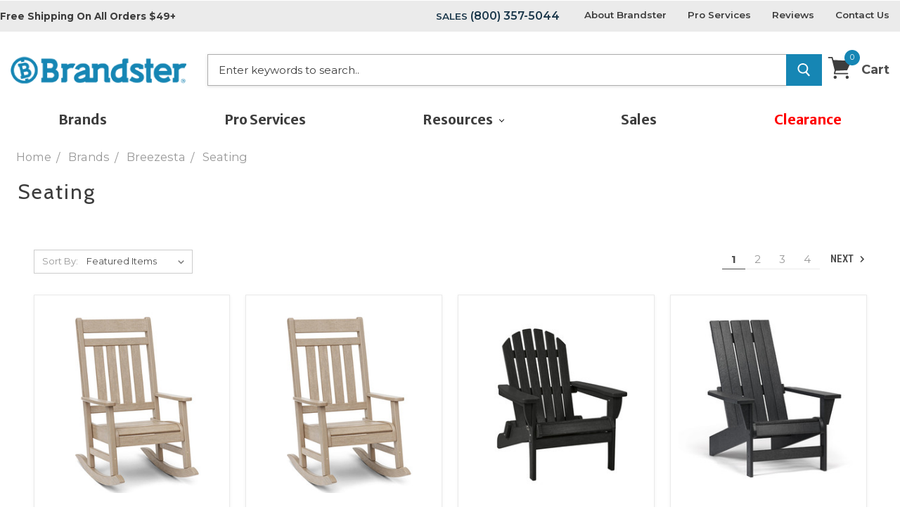

--- FILE ---
content_type: text/html; charset=UTF-8
request_url: https://brandster.com/brands/breezesta/seating/
body_size: 29944
content:


<!DOCTYPE html>
<html class="no-js" lang="en">
    <head>
        <title>Brands - Breezesta - Seating - Page 1 - Brandster.com</title>
        <link rel="dns-prefetch preconnect" href="https://cdn11.bigcommerce.com/s-alnsob1ukm" crossorigin><link rel="dns-prefetch preconnect" href="https://fonts.googleapis.com/" crossorigin><link rel="dns-prefetch preconnect" href="https://fonts.gstatic.com/" crossorigin>
        <meta name="keywords" content="Brandster, Outdoor Kitchen, Outdoor Furniture, Hearth, Fireplaces, Heaters, Grills, Poly Furniture"><link rel='canonical' href='https://brandster.com/brands/breezesta/seating/' /><meta name='platform' content='bigcommerce.stencil' />
        
                <link rel="next" href="https://brandster.com/brands/breezesta/seating/?page=2">


        <link href="https://cdn11.bigcommerce.com/s-alnsob1ukm/product_images/brandster-favicon.png?t=1638772212" rel="shortcut icon">
        <meta name="viewport" content="width=device-width, initial-scale=1, maximum-scale=1">

        <script>
            document.documentElement.className = document.documentElement.className.replace('no-js', 'js');
        </script>
        <script>
            window.lazySizesConfig = window.lazySizesConfig || {};
            window.lazySizesConfig.loadMode = 1;
        </script>
        <script async src="https://cdn11.bigcommerce.com/s-alnsob1ukm/stencil/624c76c0-3198-013d-70e5-62f691071f21/e/8a8813a0-c265-013e-1524-72cc57b1936c/dist/theme-bundle.head_async.js"></script>

        <link href="https://fonts.googleapis.com/css?family=Roboto+Condensed:400,600%7CRoboto:400,700%7CBarlow:700&display=swap" rel="stylesheet">
        <link data-stencil-stylesheet href="https://cdn11.bigcommerce.com/s-alnsob1ukm/stencil/624c76c0-3198-013d-70e5-62f691071f21/e/8a8813a0-c265-013e-1524-72cc57b1936c/css/theme-b04a1b10-09ae-013e-f1e5-4e103a6d6954.css" rel="stylesheet">
		<link data-stencil-stylesheet href="https://cdn11.bigcommerce.com/s-alnsob1ukm/stencil/624c76c0-3198-013d-70e5-62f691071f21/e/8a8813a0-c265-013e-1524-72cc57b1936c/css/store-custom-css-b04a1b10-09ae-013e-f1e5-4e103a6d6954.css" rel="stylesheet">

        <!-- Start Tracking Code for analytics_facebook -->

<script data-bc-cookie-consent="4" type="text/plain">
!function(f,b,e,v,n,t,s){if(f.fbq)return;n=f.fbq=function(){n.callMethod?n.callMethod.apply(n,arguments):n.queue.push(arguments)};if(!f._fbq)f._fbq=n;n.push=n;n.loaded=!0;n.version='2.0';n.queue=[];t=b.createElement(e);t.async=!0;t.src=v;s=b.getElementsByTagName(e)[0];s.parentNode.insertBefore(t,s)}(window,document,'script','https://connect.facebook.net/en_US/fbevents.js');

fbq('set', 'autoConfig', 'false', '589796464892648');
fbq('dataProcessingOptions', []);
fbq('init', '589796464892648', {"external_id":"97c516c6-2045-4608-ad48-754933b57d78"});
fbq('set', 'agent', 'bigcommerce', '589796464892648');

function trackEvents() {
    var pathName = window.location.pathname;

    fbq('track', 'PageView', {}, "");

    // Search events start -- only fire if the shopper lands on the /search.php page
    if (pathName.indexOf('/search.php') === 0 && getUrlParameter('search_query')) {
        fbq('track', 'Search', {
            content_type: 'product_group',
            content_ids: [],
            search_string: getUrlParameter('search_query')
        });
    }
    // Search events end

    // Wishlist events start -- only fire if the shopper attempts to add an item to their wishlist
    if (pathName.indexOf('/wishlist.php') === 0 && getUrlParameter('added_product_id')) {
        fbq('track', 'AddToWishlist', {
            content_type: 'product_group',
            content_ids: []
        });
    }
    // Wishlist events end

    // Lead events start -- only fire if the shopper subscribes to newsletter
    if (pathName.indexOf('/subscribe.php') === 0 && getUrlParameter('result') === 'success') {
        fbq('track', 'Lead', {});
    }
    // Lead events end

    // Registration events start -- only fire if the shopper registers an account
    if (pathName.indexOf('/login.php') === 0 && getUrlParameter('action') === 'account_created') {
        fbq('track', 'CompleteRegistration', {}, "");
    }
    // Registration events end

    

    function getUrlParameter(name) {
        var cleanName = name.replace(/[\[]/, '\[').replace(/[\]]/, '\]');
        var regex = new RegExp('[\?&]' + cleanName + '=([^&#]*)');
        var results = regex.exec(window.location.search);
        return results === null ? '' : decodeURIComponent(results[1].replace(/\+/g, ' '));
    }
}

if (window.addEventListener) {
    window.addEventListener("load", trackEvents, false)
}
</script>
<noscript><img height="1" width="1" style="display:none" alt="null" src="https://www.facebook.com/tr?id=589796464892648&ev=PageView&noscript=1&a=plbigcommerce1.2&eid="/></noscript>

<!-- End Tracking Code for analytics_facebook -->

<!-- Start Tracking Code for analytics_googleanalytics -->

<!-- Global site tag (gtag.js) - Google Analytics -->
<script data-bc-cookie-consent="3" type="text/plain" async src="https://www.googletagmanager.com/gtag/js?id=UA-37854903-1"></script>
<script data-bc-cookie-consent="3" type="text/plain">
  window.dataLayer = window.dataLayer || [];
  function gtag(){dataLayer.push(arguments);}
  gtag('js', new Date());

  gtag('config', 'UA-37854903-1');
</script>

<!-- End Tracking Code for analytics_googleanalytics -->

<!-- Start Tracking Code for analytics_googleanalytics4 -->

<script data-cfasync="false" src="https://cdn11.bigcommerce.com/shared/js/google_analytics4_bodl_subscribers-358423becf5d870b8b603a81de597c10f6bc7699.js" integrity="sha256-gtOfJ3Avc1pEE/hx6SKj/96cca7JvfqllWA9FTQJyfI=" crossorigin="anonymous"></script>
<script data-cfasync="false">
  (function () {
    window.dataLayer = window.dataLayer || [];

    function gtag(){
        dataLayer.push(arguments);
    }

    function initGA4(event) {
         function setupGtag() {
            function configureGtag() {
                gtag('js', new Date());
                gtag('set', 'developer_id.dMjk3Nj', true);
                gtag('config', 'G-G0P63NPC9N');
            }

            var script = document.createElement('script');

            script.src = 'https://www.googletagmanager.com/gtag/js?id=G-G0P63NPC9N';
            script.async = true;
            script.onload = configureGtag;

            document.head.appendChild(script);
        }

        setupGtag();

        if (typeof subscribeOnBodlEvents === 'function') {
            subscribeOnBodlEvents('G-G0P63NPC9N', true);
        }

        window.removeEventListener(event.type, initGA4);
    }

    gtag('consent', 'default', {"ad_storage":"denied","ad_user_data":"denied","ad_personalization":"denied","analytics_storage":"denied","functionality_storage":"denied"})
            

    var eventName = document.readyState === 'complete' ? 'consentScriptsLoaded' : 'DOMContentLoaded';
    window.addEventListener(eventName, initGA4, false);
  })()
</script>

<!-- End Tracking Code for analytics_googleanalytics4 -->

<!-- Start Tracking Code for analytics_siteverification -->

<meta name="google-site-verification" content="C6GjYhSLnHnHkcV6__-Dx6pudhbfn2ZA7F3ihUcbUPk" />

<!-- End Tracking Code for analytics_siteverification -->

<!-- Start Tracking Code for analytics_visualwebsiteoptimizer -->

<!-- Start VWO Async SmartCode -->
<link rel="preconnect" href="https://dev.visualwebsiteoptimizer.com" />
<script data-bc-cookie-consent="4" type="text/plain" id='vwoCode'>
window._vwo_code || (function() {
var account_id=739371,
version=2.1,
settings_tolerance=2000,
hide_element='body',
hide_element_style = 'opacity:0 !important;filter:alpha(opacity=0) !important;background:none !important;transition:none !important;',
/* DO NOT EDIT BELOW THIS LINE */
f=false,w=window,d=document,v=d.querySelector('#vwoCode'),cK='_vwo_'+account_id+'_settings',cc={};try{var c=JSON.parse(localStorage.getItem('_vwo_'+account_id+'_config'));cc=c&&typeof c==='object'?c:{}}catch(e){}var stT=cc.stT==='session'?w.sessionStorage:w.localStorage;code={nonce:v&&v.nonce,use_existing_jquery:function(){return typeof use_existing_jquery!=='undefined'?use_existing_jquery:undefined},library_tolerance:function(){return typeof library_tolerance!=='undefined'?library_tolerance:undefined},settings_tolerance:function(){return cc.sT||settings_tolerance},hide_element_style:function(){return'{'+(cc.hES||hide_element_style)+'}'},hide_element:function(){if(performance.getEntriesByName('first-contentful-paint')[0]){return''}return typeof cc.hE==='string'?cc.hE:hide_element},getVersion:function(){return version},finish:function(e){if(!f){f=true;var t=d.getElementById('_vis_opt_path_hides');if(t)t.parentNode.removeChild(t);if(e)(new Image).src='https://dev.visualwebsiteoptimizer.com/ee.gif?a='+account_id+e}},finished:function(){return f},addScript:function(e){var t=d.createElement('script');t.type='text/javascript';if(e.src){t.src=e.src}else{t.text=e.text}v&&t.setAttribute('nonce',v.nonce);d.getElementsByTagName('head')[0].appendChild(t)},load:function(e,t){var n=this.getSettings(),i=d.createElement('script'),r=this;t=t||{};if(n){i.textContent=n;d.getElementsByTagName('head')[0].appendChild(i);if(!w.VWO||VWO.caE){stT.removeItem(cK);r.load(e)}}else{var o=new XMLHttpRequest;o.open('GET',e,true);o.withCredentials=!t.dSC;o.responseType=t.responseType||'text';o.onload=function(){if(t.onloadCb){return t.onloadCb(o,e)}if(o.status===200||o.status===304){_vwo_code.addScript({text:o.responseText})}else{_vwo_code.finish('&e=loading_failure:'+e)}};o.onerror=function(){if(t.onerrorCb){return t.onerrorCb(e)}_vwo_code.finish('&e=loading_failure:'+e)};o.send()}},getSettings:function(){try{var e=stT.getItem(cK);if(!e){return}e=JSON.parse(e);if(Date.now()>e.e){stT.removeItem(cK);return}return e.s}catch(e){return}},init:function(){if(d.URL.indexOf('__vwo_disable__')>-1)return;var e=this.settings_tolerance();w._vwo_settings_timer=setTimeout(function(){_vwo_code.finish();stT.removeItem(cK)},e);var t;if(this.hide_element()!=='body'){t=d.createElement('style');var n=this.hide_element(),i=n?n+this.hide_element_style():'',r=d.getElementsByTagName('head')[0];t.setAttribute('id','_vis_opt_path_hides');v&&t.setAttribute('nonce',v.nonce);t.setAttribute('type','text/css');if(t.styleSheet)t.styleSheet.cssText=i;else t.appendChild(d.createTextNode(i));r.appendChild(t)}else{t=d.getElementsByTagName('head')[0];var i=d.createElement('div');i.style.cssText='z-index: 2147483647 !important;position: fixed !important;left: 0 !important;top: 0 !important;width: 100% !important;height: 100% !important;background: white !important;display: block !important;';i.setAttribute('id','_vis_opt_path_hides');i.classList.add('_vis_hide_layer');t.parentNode.insertBefore(i,t.nextSibling)}var o=window._vis_opt_url||d.URL,s='https://dev.visualwebsiteoptimizer.com/j.php?a='+account_id+'&u='+encodeURIComponent(o)+'&vn='+version;if(w.location.search.indexOf('_vwo_xhr')!==-1){this.addScript({src:s})}else{this.load(s+'&x=true')}}};w._vwo_code=code;code.init();})();
</script>
<!-- End VWO Async SmartCode -->

<!-- End Tracking Code for analytics_visualwebsiteoptimizer -->


<script type="text/javascript" src="https://checkout-sdk.bigcommerce.com/v1/loader.js" defer ></script>
<script>window.consentManagerStoreConfig = function () { return {"storeName":"Brandster.com","privacyPolicyUrl":"https:\/\/brandster.com\/privacy-policy\/","writeKey":null,"improvedConsentManagerEnabled":true,"AlwaysIncludeScriptsWithConsentTag":true}; };</script>
<script type="text/javascript" src="https://cdn11.bigcommerce.com/shared/js/bodl-consent-32a446f5a681a22e8af09a4ab8f4e4b6deda6487.js" integrity="sha256-uitfaufFdsW9ELiQEkeOgsYedtr3BuhVvA4WaPhIZZY=" crossorigin="anonymous" defer></script>
<script type="text/javascript" src="https://cdn11.bigcommerce.com/shared/js/storefront/consent-manager-config-3013a89bb0485f417056882e3b5cf19e6588b7ba.js" defer></script>
<script type="text/javascript" src="https://cdn11.bigcommerce.com/shared/js/storefront/consent-manager-08633fe15aba542118c03f6d45457262fa9fac88.js" defer></script>
<script type="text/javascript">
var BCData = {};
</script>
<script src='https://cdnjs.cloudflare.com/ajax/libs/jquery/3.6.0/jquery.min.js' ></script><script src='https://apps.minibc.com/bootstrap/642ec1b1e8ce8.js' ></script><!-- Google Tag Manager -->
<script>(function(w,d,s,l,i){w[l]=w[l]||[];w[l].push({'gtm.start':
new Date().getTime(),event:'gtm.js'});var f=d.getElementsByTagName(s)[0],
j=d.createElement(s),dl=l!='dataLayer'?'&l='+l:'';j.async=true;j.src=
'https://www.googletagmanager.com/gtm.js?id='+i+dl;f.parentNode.insertBefore(j,f);
})(window,document,'script','dataLayer','GTM-WCDL5CZ');</script>
<!-- End Google Tag Manager --><script src="https://kit.fontawesome.com/e4c4ad2fe9.js" crossorigin="anonymous"></script><script type="application/ld+json">
{
  "@context": "https://schema.org",
  "@type": "Organization",
  "name": "Brandster, Inc.",
  "url": "https://brandster.com",
}
</script>
 <script data-cfasync="false" src="https://microapps.bigcommerce.com/bodl-events/1.9.4/index.js" integrity="sha256-Y0tDj1qsyiKBRibKllwV0ZJ1aFlGYaHHGl/oUFoXJ7Y=" nonce="" crossorigin="anonymous"></script>
 <script data-cfasync="false" nonce="">

 (function() {
    function decodeBase64(base64) {
       const text = atob(base64);
       const length = text.length;
       const bytes = new Uint8Array(length);
       for (let i = 0; i < length; i++) {
          bytes[i] = text.charCodeAt(i);
       }
       const decoder = new TextDecoder();
       return decoder.decode(bytes);
    }
    window.bodl = JSON.parse(decodeBase64("[base64]"));
 })()

 </script>

<script nonce="">
(function () {
    var xmlHttp = new XMLHttpRequest();

    xmlHttp.open('POST', 'https://bes.gcp.data.bigcommerce.com/nobot');
    xmlHttp.setRequestHeader('Content-Type', 'application/json');
    xmlHttp.send('{"store_id":"1002048059","timezone_offset":"-5.0","timestamp":"2026-01-25T02:04:27.41922900Z","visit_id":"3e19957d-38d9-43f1-a836-64b252392b6a","channel_id":1}');
})();
</script>

        

        <script>
            var theme_settings = {
                show_fast_cart: true,
                linksPerCol: 15,
            };
        </script>
     
        <!-- custom links -->
		<script src="https://cdn11.bigcommerce.com/s-alnsob1ukm/stencil/624c76c0-3198-013d-70e5-62f691071f21/e/8a8813a0-c265-013e-1524-72cc57b1936c/jquery.min.js"></script>
		<meta name="google-site-verification" content="Sa93nxtLEQ-ZlBilWMaDcnv_A4c_Yynu94hYOJr0H_k" />
		<script src="https://kit.fontawesome.com/4a01e5c349.js" crossorigin="anonymous"></script>
		
    </head>
    <body>
        <!-- Google Tag Manager (noscript) -->
        <noscript><iframe src="https://www.googletagmanager.com/ns.html?id=GTM-WCDL5CZ"
        height="0" width="0" style="display:none;visibility:hidden"></iframe></noscript>
        <!-- End Google Tag Manager (noscript) -->
        
        <svg data-src="https://cdn11.bigcommerce.com/s-alnsob1ukm/stencil/624c76c0-3198-013d-70e5-62f691071f21/e/8a8813a0-c265-013e-1524-72cc57b1936c/img/icon-sprite.svg" class="icons-svg-sprite"></svg>

        <header class="header" role="banner">

	<div class="container-gr-" style="background: rgba(215,215,215,0.6) !important;">
    <div id="gr-dropzone-header_top" class="header-top" >
        <div class="left-align"> 
          <b>Free Shipping On All Orders $49+</b>
        </div>
      <div class="right-align">
        <span class="header_top_phone">SALES <a href="tel:+1-800-357-5044">(800) 357-5044</a></span>
        
        <span class="header_top">
          <a href="/about-us.html" class="contact">About Brandster</a> 
          <a href="/business-to-business.html" class="pro-services">Pro Services</a>
          <a href="/customer-feedback.html" class="reviews">Reviews</a> 
          <a href="/contact-us.html" class="contact-us">Contact Us</a>
      </span>
        

        </div>
    </div>
	</div>        
    
    <a href="#" class="mobileMenu-toggle" data-mobile-menu-toggle="menu">
        <span class="mobileMenu-toggleIcon"></span>
    </a>

    <div class="header-logo--wrap">
        <div class="header-logo ">
            
            <div class="logo-and-toggle">
                <div class="desktopMenu-toggle">
                    <a href="javascript:void(0);" class="mobileMenu-toggle">
                        <span class="mobileMenu-toggleIcon"></span>
                    </a>
                </div>
                
                    <div class="logo-wrap"><a href="https://brandster.com/">
        <div class="header-logo-image-container">
            <img class="header-logo-image" src="https://cdn11.bigcommerce.com/s-alnsob1ukm/images/stencil/original/main-logo_1636594236__01750.original.png" alt="Brandster.com" title="Brandster.com">
        </div>
</a>
</div>
            </div>
            
            <div class="quickSearchWrap" id="quickSearch" aria-hidden="true" tabindex="-1" data-prevent-quick-search-close>
                <div>
    <!-- snippet location forms_search -->
    <form class="form" action="/search.php">
        <fieldset class="form-fieldset">
            <div class="form-field">
                <label class="is-srOnly" for="search_query">Search</label>
                <input class="form-input" data-search-quick name="search_query" id="search_query" data-error-message="Search field cannot be empty." placeholder="Enter keywords to search.." autocomplete="off">
                <button type="submit" class="form-button">
                    <i class="icon" aria-hidden="true">
                        <svg  style="color:#fff" aria-hidden="true" focusable="false" role="presentation" xmlns="http://www.w3.org/2000/svg" width="20" height="21" viewBox="0 0 20 21">
  <path fill="currentColor" fill-rule="evenodd" d="M12.514 14.906a8.264 8.264 0 0 1-4.322 1.21C3.668 16.116 0 12.513 0 8.07 0 3.626 3.668.023 8.192.023c4.525 0 8.193 3.603 8.193 8.047 0 2.033-.769 3.89-2.035 5.307l4.999 5.552-1.775 1.597-5.06-5.62zm-4.322-.843c3.37 0 6.102-2.684 6.102-5.993 0-3.31-2.732-5.994-6.102-5.994S2.09 4.76 2.09 8.07c0 3.31 2.732 5.993 6.102 5.993z"></path>
</svg>
                    </i>
                </button>
            </div>
        </fieldset>
    </form>
    <section class="quickSearchResults" data-bind="html: results"></section>
</div>
            </div>
            <div class="navUser-wrap">
                <style>
    .navUser:before, .navUser:after{display:none !important}
    </style>
    <nav class="navUser">
        <ul class="navUser-section navUser-section--alt">
            <!--<li class="navUser-item navUser-item--account">
                <i class="icon" aria-hidden="true">
                    <svg><use xlink:href="#icon-user" /></svg>
                </i>
                    <a class="navUser-action" href="/login.php">Sign in</a>
                        <span>or</span> <a class="navUser-action" href="/login.php?action=create_account">Register</a>
            </li>-->
                        <li class="navUser-item navUser-item--mobile-search">
                <i class="icon" aria-hidden="true">
                    <svg><use xlink:href="#icon-search" /></svg>
                </i>
            </li>
            <li class="navUser-item navUser-item--cart">
                <a
                    class="navUser-action"
                    data-cart-preview
                    data-dropdown="cart-preview-dropdown"
                    data-options="align:right"
                    href="/cart.php">
                    <i style="margin-right:8px;height:40px;width:40px;" class="icon" aria-hidden="true">
                      <svg style="height:35px;width:35px;position:relative;" aria-hidden="true" focusable="false" role="presentation" viewBox="0 10 28 26" xmlns="http://www.w3.org/2000/svg">
      <path fill="currentColor" fill-rule="evenodd" d="M26.15 14.488L6.977 13.59l-.666-2.661C6.159 10.37 5.704 10 5.127 10H1.213C.547 10 0 10.558 0 11.238c0 .68.547 1.238 1.213 1.238h2.974l3.337 13.249-.82 3.465c-.092.371 0 .774.212 1.053.243.31.576.465.94.465H22.72c.667 0 1.214-.558 1.214-1.239 0-.68-.547-1.238-1.214-1.238H9.434l.333-1.423 12.135-.589c.455-.03.85-.31 1.032-.712l4.247-9.286c.181-.34.151-.774-.06-1.144-.212-.34-.577-.589-.97-.589zM22.297 36c-1.256 0-2.275-1.04-2.275-2.321 0-1.282 1.019-2.322 2.275-2.322s2.275 1.04 2.275 2.322c0 1.281-1.02 2.321-2.275 2.321zM10.92 33.679C10.92 34.96 9.9 36 8.646 36 7.39 36 6.37 34.96 6.37 33.679c0-1.282 1.019-2.322 2.275-2.322s2.275 1.04 2.275 2.322z"></path>
    </svg>
                    </i>
                    <span class=" cart-quantity"></span>
                    <span class="navUser-item-cartLabel">Cart</span>
                </a>
    
                <div class="dropdown-menu" id="cart-preview-dropdown" data-dropdown-content aria-hidden="true"></div>
            </li>
        </ul>
    </nav>
    
            </div>
        </div>
    </div>
    <div data-content-region="header_bottom"></div>
    <div class="navPages-container" id="menu" data-menu>
        <span class="mobile-closeNav">
    <i class="icon" aria-hidden="true">
        <svg><use xlink:href="#icon-close-large" /></svg>
    </i>
    close
</span>
<nav class="navPages">
    <ul class="navPages-list navPages-list--user 5765697a656e20596f756e67">
            <li class="navPages-item">
                <i class="icon" aria-hidden="true">
                    <svg><use xlink:href="#icon-user" /></svg>
                </i>
                <a class="navPages-action" href="/login.php">Sign in</a>
                    or <a class="navPages-action" href="/login.php?action=create_account">Register</a>
            </li>
       
    </ul>
		
	<ul class="navPages-list navPages-mega navPages-mainNav">
					<li class="navPages-item">
						
<a class="navPages-action has-subMenu activePage" href="https://brandster.com/brands-1/" data-collapsible="navPages-27">
    Brands <i class="icon navPages-action-moreIcon" aria-hidden="true"><svg style="fill:#000;stroke:#000"><use xlink:href="#icon-chevron-down" /></svg></i>
</a>
<div class="navPage-subMenu" id="navPages-27" aria-hidden="true" tabindex="-1">
    <ul class="navPage-subMenu-list">
            <li id="navPage-childList-item-214" class="navPage-subMenu-item custom-level-1">
                    <a class="navPage-subMenu-action navPages-action"
                       href=" https://brandster.com/brands/alfresco/ "
                       aria-label="Alfresco"
                    >
                        Alfresco
                        
                    </a>
            </li>
            <li id="navPage-childList-item-413" class="navPage-subMenu-item custom-level-1">
                    <a class="navPage-subMenu-action navPages-action"
                       href=" https://brandster.com/brands/amantii/ "
                       aria-label="Amantii"
                    >
                        Amantii
                        
                    </a>
            </li>
            <li id="navPage-childList-item-417" class="navPage-subMenu-item custom-level-1">
                    <a class="navPage-subMenu-action navPages-action"
                       href=" https://brandster.com/brands/aog/ "
                       aria-label="AOG"
                    >
                        AOG
                        
                    </a>
            </li>
            <li id="navPage-childList-item-212" class="navPage-subMenu-item custom-level-1">
                    <a class="navPage-subMenu-action navPages-action"
                       href=" https://brandster.com/brands/artisan/ "
                       aria-label="Artisan"
                    >
                        Artisan
                        
                    </a>
            </li>
            <li id="navPage-childList-item-397" class="navPage-subMenu-item custom-level-1">
                    <a class="navPage-subMenu-action navPages-action has-subMenu custom-action"
                       href="https://brandster.com/brands/berlin-gardens/"
                       aria-label="Berlin Gardens"
                    >
                        Berlin Gardens
                        <span class="collapsible-icon-wrapper"
                            data-collapsible="navPages-397"
                            data-collapsible-disabled-breakpoint="medium"
                            data-collapsible-disabled-state="open"
                            data-collapsible-enabled-state="closed"
                        >
                           
                        </span>
                       
                    </a>
                    <i class="icon navPages-action-moreIcon" aria-hidden="true">
                        <svg style="stroke:#252525;"><use xlink:href="#icon-chevron-right" /></svg>
                    </i>
                    <ul class="navPage-childList" id="navPages-397">
                        <li id="navPage-childList-item-648" class="navPage-childList-item">
                            <a class="navPage-childList-action navPages-action"
                               href="https://brandster.com/brands/berlin-gardens/accessories/"
                               aria-label="Accessories"
                            >
                                Accessories
                            </a>
                        </li>
                        <li id="navPage-childList-item-642" class="navPage-childList-item">
                            <a class="navPage-childList-action navPages-action"
                               href="https://brandster.com/brands/berlin-gardens/adirondacks/"
                               aria-label="Adirondacks"
                            >
                                Adirondacks
                            </a>
                        </li>
                        <li id="navPage-childList-item-643" class="navPage-childList-item">
                            <a class="navPage-childList-action navPages-action"
                               href="https://brandster.com/brands/berlin-gardens/bar-height/"
                               aria-label="Bar Height"
                            >
                                Bar Height
                            </a>
                        </li>
                        <li id="navPage-childList-item-571" class="navPage-childList-item">
                            <a class="navPage-childList-action navPages-action"
                               href="https://brandster.com/brands/berlin-gardens/bristol/"
                               aria-label="Bristol"
                            >
                                Bristol
                            </a>
                        </li>
                        <li id="navPage-childList-item-572" class="navPage-childList-item">
                            <a class="navPage-childList-action navPages-action"
                               href="https://brandster.com/brands/berlin-gardens/casual-back/"
                               aria-label="Casual-Back"
                            >
                                Casual-Back
                            </a>
                        </li>
                        <li id="navPage-childList-item-573" class="navPage-childList-item">
                            <a class="navPage-childList-action navPages-action"
                               href="https://brandster.com/brands/berlin-gardens/classic-terrace/"
                               aria-label="Classic Terrace"
                            >
                                Classic Terrace
                            </a>
                        </li>
                        <li id="navPage-childList-item-649" class="navPage-childList-item">
                            <a class="navPage-childList-action navPages-action"
                               href="https://brandster.com/brands/berlin-gardens/clearance/"
                               aria-label="Clearance"
                            >
                                Clearance
                            </a>
                        </li>
                        <li id="navPage-childList-item-574" class="navPage-childList-item">
                            <a class="navPage-childList-action navPages-action"
                               href="https://brandster.com/brands/berlin-gardens/comfo-back/"
                               aria-label="Comfo-Back"
                            >
                                Comfo-Back
                            </a>
                        </li>
                        <li id="navPage-childList-item-701" class="navPage-childList-item">
                            <a class="navPage-childList-action navPages-action"
                               href="https://brandster.com/brands/berlin-gardens/counter-height/"
                               aria-label="Counter Height"
                            >
                                Counter Height
                            </a>
                        </li>
                        <li id="navPage-childList-item-575" class="navPage-childList-item">
                            <a class="navPage-childList-action navPages-action"
                               href="https://brandster.com/brands/berlin-gardens/cozi-back/"
                               aria-label="Cozi-Back"
                            >
                                Cozi-Back
                            </a>
                        </li>
                        <li id="navPage-childList-item-644" class="navPage-childList-item">
                            <a class="navPage-childList-action navPages-action"
                               href="https://brandster.com/brands/berlin-gardens/deep-seating/"
                               aria-label="Deep Seating"
                            >
                                Deep Seating
                            </a>
                        </li>
                        <li id="navPage-childList-item-645" class="navPage-childList-item">
                            <a class="navPage-childList-action navPages-action"
                               href="https://brandster.com/brands/berlin-gardens/dining-height/"
                               aria-label="Dining Height"
                            >
                                Dining Height
                            </a>
                        </li>
                        <li id="navPage-childList-item-576" class="navPage-childList-item">
                            <a class="navPage-childList-action navPages-action"
                               href="https://brandster.com/brands/berlin-gardens/donoma/"
                               aria-label="Donoma"
                            >
                                Donoma
                            </a>
                        </li>
                        <li id="navPage-childList-item-577" class="navPage-childList-item">
                            <a class="navPage-childList-action navPages-action"
                               href="https://brandster.com/brands/berlin-gardens/garden-classic/"
                               aria-label="Garden Classic"
                            >
                                Garden Classic
                            </a>
                        </li>
                        <li id="navPage-childList-item-646" class="navPage-childList-item">
                            <a class="navPage-childList-action navPages-action"
                               href="https://brandster.com/brands/berlin-gardens/gliders/"
                               aria-label="Gliders"
                            >
                                Gliders
                            </a>
                        </li>
                        <li id="navPage-childList-item-578" class="navPage-childList-item">
                            <a class="navPage-childList-action navPages-action"
                               href="https://brandster.com/brands/berlin-gardens/harbor/"
                               aria-label="Harbor"
                            >
                                Harbor
                            </a>
                        </li>
                        <li id="navPage-childList-item-579" class="navPage-childList-item">
                            <a class="navPage-childList-action navPages-action"
                               href="https://brandster.com/brands/berlin-gardens/homestead/"
                               aria-label="Homestead"
                            >
                                Homestead
                            </a>
                        </li>
                        <li id="navPage-childList-item-580" class="navPage-childList-item">
                            <a class="navPage-childList-action navPages-action"
                               href="https://brandster.com/brands/berlin-gardens/mayhew/"
                               aria-label="Mayhew"
                            >
                                Mayhew
                            </a>
                        </li>
                        <li id="navPage-childList-item-908" class="navPage-childList-item">
                            <a class="navPage-childList-action navPages-action"
                               href="https://brandster.com/brands/berlin-gardens/murphy/"
                               aria-label="Murphy"
                            >
                                Murphy
                            </a>
                        </li>
                        <li id="navPage-childList-item-581" class="navPage-childList-item">
                            <a class="navPage-childList-action navPages-action"
                               href="https://brandster.com/brands/berlin-gardens/nordic/"
                               aria-label="Nordic"
                            >
                                Nordic
                            </a>
                        </li>
                        <li id="navPage-childList-item-675" class="navPage-childList-item">
                            <a class="navPage-childList-action navPages-action"
                               href="https://brandster.com/brands/berlin-gardens/packages/"
                               aria-label="Packages"
                            >
                                Packages
                            </a>
                        </li>
                        <li id="navPage-childList-item-651" class="navPage-childList-item">
                            <a class="navPage-childList-action navPages-action"
                               href="https://brandster.com/brands/berlin-gardens/promotions/"
                               aria-label="Promotions"
                            >
                                Promotions
                            </a>
                        </li>
                        <li id="navPage-childList-item-647" class="navPage-childList-item">
                            <a class="navPage-childList-action navPages-action"
                               href="https://brandster.com/brands/berlin-gardens/swings/"
                               aria-label="Swings"
                            >
                                Swings
                            </a>
                        </li>
                        <li id="navPage-childList-item-676" class="navPage-childList-item">
                            <a class="navPage-childList-action navPages-action"
                               href="https://brandster.com/brands/berlin-gardens/tables/"
                               aria-label="Tables"
                            >
                                Tables
                            </a>
                        </li>
                        <li id="navPage-childList-item-907" class="navPage-childList-item">
                            <a class="navPage-childList-action navPages-action"
                               href="https://brandster.com/brands/berlin-gardens/vida/"
                               aria-label="Vida"
                            >
                                Vida
                            </a>
                        </li>
                    </ul>
            </li>
            <li id="navPage-childList-item-418" class="navPage-subMenu-item custom-level-1">
                    <a class="navPage-subMenu-action navPages-action"
                       href=" https://brandster.com/brands/blaze/ "
                       aria-label="Blaze"
                    >
                        Blaze
                        
                    </a>
            </li>
            <li id="navPage-childList-item-239" class="navPage-subMenu-item custom-level-1">
                    <a class="navPage-subMenu-action navPages-action has-subMenu activePage custom-action"
                       href="https://brandster.com/brands/breezesta/"
                       aria-label="Breezesta"
                    >
                        Breezesta
                        <span class="collapsible-icon-wrapper"
                            data-collapsible="navPages-239"
                            data-collapsible-disabled-breakpoint="medium"
                            data-collapsible-disabled-state="open"
                            data-collapsible-enabled-state="closed"
                        >
                           
                        </span>
                       
                    </a>
                    <i class="icon navPages-action-moreIcon" aria-hidden="true">
                        <svg style="stroke:#252525;"><use xlink:href="#icon-chevron-right" /></svg>
                    </i>
                    <ul class="navPage-childList" id="navPages-239">
                        <li id="navPage-childList-item-700" class="navPage-childList-item">
                            <a class="navPage-childList-action navPages-action"
                               href="https://brandster.com/brands/breezesta/accessories/"
                               aria-label="Accessories"
                            >
                                Accessories
                            </a>
                        </li>
                        <li id="navPage-childList-item-662" class="navPage-childList-item">
                            <a class="navPage-childList-action navPages-action"
                               href="https://brandster.com/brands/breezesta/adirondacks/"
                               aria-label="Adirondacks"
                            >
                                Adirondacks
                            </a>
                        </li>
                        <li id="navPage-childList-item-582" class="navPage-childList-item">
                            <a class="navPage-childList-action navPages-action"
                               href="https://brandster.com/brands/breezesta/avanti/"
                               aria-label="Avanti"
                            >
                                Avanti
                            </a>
                        </li>
                        <li id="navPage-childList-item-680" class="navPage-childList-item">
                            <a class="navPage-childList-action navPages-action"
                               href="https://brandster.com/brands/breezesta/bar-height/"
                               aria-label="Bar Height"
                            >
                                Bar Height
                            </a>
                        </li>
                        <li id="navPage-childList-item-588" class="navPage-childList-item">
                            <a class="navPage-childList-action navPages-action"
                               href="https://brandster.com/brands/breezesta/chill/"
                               aria-label="Chill"
                            >
                                Chill
                            </a>
                        </li>
                        <li id="navPage-childList-item-666" class="navPage-childList-item">
                            <a class="navPage-childList-action navPages-action"
                               href="https://brandster.com/brands/breezesta/clearance/"
                               aria-label="Clearance"
                            >
                                Clearance
                            </a>
                        </li>
                        <li id="navPage-childList-item-583" class="navPage-childList-item">
                            <a class="navPage-childList-action navPages-action"
                               href="https://brandster.com/brands/breezesta/coastal/"
                               aria-label="Coastal"
                            >
                                Coastal
                            </a>
                        </li>
                        <li id="navPage-childList-item-679" class="navPage-childList-item">
                            <a class="navPage-childList-action navPages-action"
                               href="https://brandster.com/brands/breezesta/counter-height/"
                               aria-label="Counter Height"
                            >
                                Counter Height
                            </a>
                        </li>
                        <li id="navPage-childList-item-663" class="navPage-childList-item">
                            <a class="navPage-childList-action navPages-action"
                               href="https://brandster.com/brands/breezesta/deep-seating/"
                               aria-label="Deep Seating"
                            >
                                Deep Seating
                            </a>
                        </li>
                        <li id="navPage-childList-item-678" class="navPage-childList-item">
                            <a class="navPage-childList-action navPages-action"
                               href="https://brandster.com/brands/breezesta/dining-height/"
                               aria-label="Dining Height"
                            >
                                Dining Height
                            </a>
                        </li>
                        <li id="navPage-childList-item-880" class="navPage-childList-item">
                            <a class="navPage-childList-action navPages-action"
                               href="https://brandster.com/brands/breezesta/edgewater/"
                               aria-label="Edgewater"
                            >
                                Edgewater
                            </a>
                        </li>
                        <li id="navPage-childList-item-587" class="navPage-childList-item">
                            <a class="navPage-childList-action navPages-action"
                               href="https://brandster.com/brands/breezesta/elementz/"
                               aria-label="Elementz"
                            >
                                Elementz
                            </a>
                        </li>
                        <li id="navPage-childList-item-586" class="navPage-childList-item">
                            <a class="navPage-childList-action navPages-action"
                               href="https://brandster.com/brands/breezesta/palm-beach/"
                               aria-label="Palm Beach"
                            >
                                Palm Beach
                            </a>
                        </li>
                        <li id="navPage-childList-item-585" class="navPage-childList-item">
                            <a class="navPage-childList-action navPages-action"
                               href="https://brandster.com/brands/breezesta/piedmont/"
                               aria-label="Piedmont"
                            >
                                Piedmont
                            </a>
                        </li>
                        <li id="navPage-childList-item-667" class="navPage-childList-item">
                            <a class="navPage-childList-action navPages-action"
                               href="https://brandster.com/brands/breezesta/promotions/"
                               aria-label="Promotions"
                            >
                                Promotions
                            </a>
                        </li>
                        <li id="navPage-childList-item-665" class="navPage-childList-item">
                            <a class="navPage-childList-action navPages-action activePage"
                               href="https://brandster.com/brands/breezesta/seating/"
                               aria-label="Seating"
                            >
                                Seating
                            </a>
                        </li>
                        <li id="navPage-childList-item-584" class="navPage-childList-item">
                            <a class="navPage-childList-action navPages-action"
                               href="https://brandster.com/brands/breezesta/skyline/"
                               aria-label="Skyline"
                            >
                                Skyline
                            </a>
                        </li>
                        <li id="navPage-childList-item-664" class="navPage-childList-item">
                            <a class="navPage-childList-action navPages-action"
                               href="https://brandster.com/brands/breezesta/tables/"
                               aria-label="Tables"
                            >
                                Tables
                            </a>
                        </li>
                    </ul>
            </li>
            <li id="navPage-childList-item-419" class="navPage-subMenu-item custom-level-1">
                    <a class="navPage-subMenu-action navPages-action"
                       href=" https://brandster.com/brands/broilmaster/ "
                       aria-label="Broilmaster"
                    >
                        Broilmaster
                        
                    </a>
            </li>
            <li id="navPage-childList-item-909" class="navPage-subMenu-item custom-level-1">
                    <a class="navPage-subMenu-action navPages-action"
                       href=" https://brandster.com/brands/captiva-casual/ "
                       aria-label="Captiva Casual"
                    >
                        Captiva Casual
                        
                    </a>
            </li>
            <li id="navPage-childList-item-220" class="navPage-subMenu-item custom-level-1">
                    <a class="navPage-subMenu-action navPages-action has-subMenu custom-action"
                       href="https://brandster.com/brands/coyote-grills/"
                       aria-label="Coyote Grills"
                    >
                        Coyote Grills
                        <span class="collapsible-icon-wrapper"
                            data-collapsible="navPages-220"
                            data-collapsible-disabled-breakpoint="medium"
                            data-collapsible-disabled-state="open"
                            data-collapsible-enabled-state="closed"
                        >
                           
                        </span>
                       
                    </a>
                    <i class="icon navPages-action-moreIcon" aria-hidden="true">
                        <svg style="stroke:#252525;"><use xlink:href="#icon-chevron-right" /></svg>
                    </i>
                    <ul class="navPage-childList" id="navPages-220">
                        <li id="navPage-childList-item-505" class="navPage-childList-item">
                            <a class="navPage-childList-action navPages-action"
                               href="https://brandster.com/brands/coyote-grills/coyote-pellet-grills/"
                               aria-label="Coyote Pellet Grills"
                            >
                                Coyote Pellet Grills
                            </a>
                        </li>
                        <li id="navPage-childList-item-506" class="navPage-childList-item">
                            <a class="navPage-childList-action navPages-action"
                               href="https://brandster.com/brands/coyote-grills/coyote-gas-grills/"
                               aria-label="Coyote Gas Grills"
                            >
                                Coyote Gas Grills
                            </a>
                        </li>
                        <li id="navPage-childList-item-507" class="navPage-childList-item">
                            <a class="navPage-childList-action navPages-action"
                               href="https://brandster.com/brands/coyote-grills/coyote-s-series/"
                               aria-label="Coyote S-Series"
                            >
                                Coyote S-Series
                            </a>
                        </li>
                        <li id="navPage-childList-item-508" class="navPage-childList-item">
                            <a class="navPage-childList-action navPages-action"
                               href="https://brandster.com/brands/coyote-grills/coyote-c-series/"
                               aria-label="Coyote C-Series"
                            >
                                Coyote C-Series
                            </a>
                        </li>
                        <li id="navPage-childList-item-509" class="navPage-childList-item">
                            <a class="navPage-childList-action navPages-action"
                               href="https://brandster.com/brands/coyote-grills/coyote-flat-top-grills/"
                               aria-label="Coyote Flat-Top Grills"
                            >
                                Coyote Flat-Top Grills
                            </a>
                        </li>
                        <li id="navPage-childList-item-510" class="navPage-childList-item">
                            <a class="navPage-childList-action navPages-action"
                               href="https://brandster.com/brands/coyote-grills/coyote-clearance/"
                               aria-label="Coyote Clearance"
                            >
                                Coyote Clearance
                            </a>
                        </li>
                        <li id="navPage-childList-item-511" class="navPage-childList-item">
                            <a class="navPage-childList-action navPages-action"
                               href="https://brandster.com/brands/coyote-grills/coyote-promotions/"
                               aria-label="Coyote Promotions"
                            >
                                Coyote Promotions
                            </a>
                        </li>
                        <li id="navPage-childList-item-512" class="navPage-childList-item">
                            <a class="navPage-childList-action navPages-action"
                               href="https://brandster.com/brands/coyote-grills/coyote-new-products/"
                               aria-label="Coyote New Products"
                            >
                                Coyote New Products
                            </a>
                        </li>
                        <li id="navPage-childList-item-513" class="navPage-childList-item">
                            <a class="navPage-childList-action navPages-action"
                               href="https://brandster.com/brands/coyote-grills/coyote-hybrid-charcoal-grills/"
                               aria-label="Coyote Hybrid &amp; Charcoal Grills"
                            >
                                Coyote Hybrid &amp; Charcoal Grills
                            </a>
                        </li>
                        <li id="navPage-childList-item-514" class="navPage-childList-item">
                            <a class="navPage-childList-action navPages-action"
                               href="https://brandster.com/brands/coyote-grills/coyote-asado-ceramic-smoker-grills/"
                               aria-label="Coyote Asado Ceramic Smoker Grills"
                            >
                                Coyote Asado Ceramic Smoker Grills
                            </a>
                        </li>
                        <li id="navPage-childList-item-527" class="navPage-childList-item">
                            <a class="navPage-childList-action navPages-action"
                               href="https://brandster.com/brands/coyote-grills/coyote-built-in-grills/"
                               aria-label="Coyote Built-In Grills"
                            >
                                Coyote Built-In Grills
                            </a>
                        </li>
                        <li id="navPage-childList-item-515" class="navPage-childList-item">
                            <a class="navPage-childList-action navPages-action"
                               href="https://brandster.com/brands/coyote-grills/coyote-electric-grills/"
                               aria-label="Coyote Electric Grills"
                            >
                                Coyote Electric Grills
                            </a>
                        </li>
                        <li id="navPage-childList-item-516" class="navPage-childList-item">
                            <a class="navPage-childList-action navPages-action"
                               href="https://brandster.com/brands/coyote-grills/coyote-side-burners/"
                               aria-label="Coyote Side Burners"
                            >
                                Coyote Side Burners
                            </a>
                        </li>
                        <li id="navPage-childList-item-517" class="navPage-childList-item">
                            <a class="navPage-childList-action navPages-action"
                               href="https://brandster.com/brands/coyote-grills/coyote-outdoor-kitchen-storage/"
                               aria-label="Coyote Outdoor Kitchen Storage"
                            >
                                Coyote Outdoor Kitchen Storage
                            </a>
                        </li>
                        <li id="navPage-childList-item-518" class="navPage-childList-item">
                            <a class="navPage-childList-action navPages-action"
                               href="https://brandster.com/brands/coyote-grills/coyote-outdoor-refrigeration/"
                               aria-label="Coyote Outdoor Refrigeration"
                            >
                                Coyote Outdoor Refrigeration
                            </a>
                        </li>
                        <li id="navPage-childList-item-519" class="navPage-childList-item">
                            <a class="navPage-childList-action navPages-action"
                               href="https://brandster.com/brands/coyote-grills/coyote-outdoor-kitchens/"
                               aria-label="Coyote Outdoor Kitchens"
                            >
                                Coyote Outdoor Kitchens
                            </a>
                        </li>
                        <li id="navPage-childList-item-520" class="navPage-childList-item">
                            <a class="navPage-childList-action navPages-action"
                               href="https://brandster.com/brands/coyote-grills/coyote-bbq-islands/"
                               aria-label="Coyote BBQ Islands"
                            >
                                Coyote BBQ Islands
                            </a>
                        </li>
                        <li id="navPage-childList-item-521" class="navPage-childList-item">
                            <a class="navPage-childList-action navPages-action"
                               href="https://brandster.com/brands/coyote-grills/coyote-insulated-jackets-trim-kits/"
                               aria-label="Coyote Insulated Jackets &amp; Trim Kits"
                            >
                                Coyote Insulated Jackets &amp; Trim Kits
                            </a>
                        </li>
                        <li id="navPage-childList-item-522" class="navPage-childList-item">
                            <a class="navPage-childList-action navPages-action"
                               href="https://brandster.com/brands/coyote-grills/coyote-outdoor-ventilation/"
                               aria-label="Coyote Outdoor Ventilation"
                            >
                                Coyote Outdoor Ventilation
                            </a>
                        </li>
                        <li id="navPage-childList-item-523" class="navPage-childList-item">
                            <a class="navPage-childList-action navPages-action"
                               href="https://brandster.com/brands/coyote-grills/coyote-grill-accessories/"
                               aria-label="Coyote Grill Accessories"
                            >
                                Coyote Grill Accessories
                            </a>
                        </li>
                        <li id="navPage-childList-item-524" class="navPage-childList-item">
                            <a class="navPage-childList-action navPages-action"
                               href="https://brandster.com/brands/coyote-grills/coyote-grill-covers/"
                               aria-label="Coyote Grill Covers"
                            >
                                Coyote Grill Covers
                            </a>
                        </li>
                        <li id="navPage-childList-item-525" class="navPage-childList-item">
                            <a class="navPage-childList-action navPages-action"
                               href="https://brandster.com/brands/coyote-grills/coyote-grill-carts/"
                               aria-label="Coyote Grill Carts"
                            >
                                Coyote Grill Carts
                            </a>
                        </li>
                        <li id="navPage-childList-item-526" class="navPage-childList-item">
                            <a class="navPage-childList-action navPages-action"
                               href="https://brandster.com/brands/coyote-grills/coyote-grill-parts/"
                               aria-label="Coyote Grill Parts"
                            >
                                Coyote Grill Parts
                            </a>
                        </li>
                    </ul>
            </li>
            <li id="navPage-childList-item-218" class="navPage-subMenu-item custom-level-1">
                    <a class="navPage-subMenu-action navPages-action"
                       href=" https://brandster.com/brands/delta-heat/ "
                       aria-label="Delta Heat"
                    >
                        Delta Heat
                        
                    </a>
            </li>
            <li id="navPage-childList-item-414" class="navPage-subMenu-item custom-level-1">
                    <a class="navPage-subMenu-action navPages-action"
                       href=" https://brandster.com/brands/dimplex/ "
                       aria-label="Dimplex"
                    >
                        Dimplex
                        
                    </a>
            </li>
            <li id="navPage-childList-item-410" class="navPage-subMenu-item custom-level-1">
                    <a class="navPage-subMenu-action navPages-action"
                       href=" https://brandster.com/brands/empire-comfort-systems/ "
                       aria-label="Empire Comfort Systems"
                    >
                        Empire Comfort Systems
                        
                    </a>
            </li>
            <li id="navPage-childList-item-439" class="navPage-subMenu-item custom-level-1">
                    <a class="navPage-subMenu-action navPages-action"
                       href=" https://brandster.com/brands/fire-magic-grills/ "
                       aria-label="Fire Magic Grills"
                    >
                        Fire Magic Grills
                        
                    </a>
            </li>
            <li id="navPage-childList-item-430" class="navPage-subMenu-item custom-level-1">
                    <a class="navPage-subMenu-action navPages-action"
                       href=" https://brandster.com/brands/fireside-collection/ "
                       aria-label="Fireside Collection"
                    >
                        Fireside Collection
                        
                    </a>
            </li>
            <li id="navPage-childList-item-431" class="navPage-subMenu-item custom-level-1">
                    <a class="navPage-subMenu-action navPages-action"
                       href=" https://brandster.com/brands/fireside-furnishings/ "
                       aria-label="Fireside Furnishings"
                    >
                        Fireside Furnishings
                        
                    </a>
            </li>
            <li id="navPage-childList-item-906" class="navPage-subMenu-item custom-level-1">
                    <a class="navPage-subMenu-action navPages-action"
                       href=" https://brandster.com/brands/haven-outdoor/ "
                       aria-label="Haven Outdoor"
                    >
                        Haven Outdoor
                        
                    </a>
            </li>
            <li id="navPage-childList-item-742" class="navPage-subMenu-item custom-level-1">
                    <a class="navPage-subMenu-action navPages-action"
                       href=" https://brandster.com/brands/le-griddle/ "
                       aria-label="Le Griddle"
                    >
                        Le Griddle
                        
                    </a>
            </li>
            <li id="navPage-childList-item-415" class="navPage-subMenu-item custom-level-1">
                    <a class="navPage-subMenu-action navPages-action"
                       href=" https://brandster.com/brands/lynx/ "
                       aria-label="Lynx"
                    >
                        Lynx
                        
                    </a>
            </li>
            <li id="navPage-childList-item-427" class="navPage-subMenu-item custom-level-1">
                    <a class="navPage-subMenu-action navPages-action"
                       href=" https://brandster.com/brands/memphis/ "
                       aria-label="Memphis"
                    >
                        Memphis
                        
                    </a>
            </li>
            <li id="navPage-childList-item-428" class="navPage-subMenu-item custom-level-1">
                    <a class="navPage-subMenu-action navPages-action"
                       href=" https://brandster.com/brands/mhp/ "
                       aria-label="MHP"
                    >
                        MHP
                        
                    </a>
            </li>
            <li id="navPage-childList-item-433" class="navPage-subMenu-item custom-level-1">
                    <a class="navPage-subMenu-action navPages-action"
                       href=" https://brandster.com/brands/modine/ "
                       aria-label="Modine"
                    >
                        Modine
                        
                    </a>
            </li>
            <li id="navPage-childList-item-749" class="navPage-subMenu-item custom-level-1">
                    <a class="navPage-subMenu-action navPages-action has-subMenu custom-action"
                       href="https://brandster.com/brands/mont-alpi/"
                       aria-label="Mont Alpi"
                    >
                        Mont Alpi
                        <span class="collapsible-icon-wrapper"
                            data-collapsible="navPages-749"
                            data-collapsible-disabled-breakpoint="medium"
                            data-collapsible-disabled-state="open"
                            data-collapsible-enabled-state="closed"
                        >
                           
                        </span>
                       
                    </a>
                    <i class="icon navPages-action-moreIcon" aria-hidden="true">
                        <svg style="stroke:#252525;"><use xlink:href="#icon-chevron-right" /></svg>
                    </i>
                    <ul class="navPage-childList" id="navPages-749">
                        <li id="navPage-childList-item-832" class="navPage-childList-item">
                            <a class="navPage-childList-action navPages-action"
                               href="https://brandster.com/brands/mont-alpi/built-in-grills/"
                               aria-label="Built-In Grills"
                            >
                                Built-In Grills
                            </a>
                        </li>
                        <li id="navPage-childList-item-839" class="navPage-childList-item">
                            <a class="navPage-childList-action navPages-action"
                               href="https://brandster.com/brands/mont-alpi/kitchen-islands/"
                               aria-label="Kitchen Islands"
                            >
                                Kitchen Islands
                            </a>
                        </li>
                        <li id="navPage-childList-item-859" class="navPage-childList-item">
                            <a class="navPage-childList-action navPages-action"
                               href="https://brandster.com/brands/mont-alpi/outdoor-kitchen/"
                               aria-label="Outdoor Kitchen"
                            >
                                Outdoor Kitchen
                            </a>
                        </li>
                        <li id="navPage-childList-item-866" class="navPage-childList-item">
                            <a class="navPage-childList-action navPages-action"
                               href="https://brandster.com/brands/mont-alpi/beverages-prep-centers/"
                               aria-label="Beverages &amp; Prep Centers"
                            >
                                Beverages &amp; Prep Centers
                            </a>
                        </li>
                        <li id="navPage-childList-item-871" class="navPage-childList-item">
                            <a class="navPage-childList-action navPages-action"
                               href="https://brandster.com/brands/mont-alpi/pizza/"
                               aria-label="Pizza"
                            >
                                Pizza
                            </a>
                        </li>
                        <li id="navPage-childList-item-874" class="navPage-childList-item">
                            <a class="navPage-childList-action navPages-action"
                               href="https://brandster.com/brands/mont-alpi/accessories/"
                               aria-label="Accessories"
                            >
                                Accessories
                            </a>
                        </li>
                        <li id="navPage-childList-item-750" class="navPage-childList-item">
                            <a class="navPage-childList-action navPages-action"
                               href="https://brandster.com/brands/mont-alpi/series/"
                               aria-label="Series"
                            >
                                Series
                            </a>
                        </li>
                        <li id="navPage-childList-item-758" class="navPage-childList-item">
                            <a class="navPage-childList-action navPages-action"
                               href="https://brandster.com/brands/mont-alpi/grill-type/"
                               aria-label="Grill Type"
                            >
                                Grill Type
                            </a>
                        </li>
                    </ul>
            </li>
            <li id="navPage-childList-item-420" class="navPage-subMenu-item custom-level-1">
                    <a class="navPage-subMenu-action navPages-action"
                       href=" https://brandster.com/brands/napoleon/ "
                       aria-label="Napoleon"
                    >
                        Napoleon
                        
                    </a>
            </li>
            <li id="navPage-childList-item-400" class="navPage-subMenu-item custom-level-1">
                    <a class="navPage-subMenu-action navPages-action"
                       href=" https://brandster.com/brands/northcape/ "
                       aria-label="Northcape"
                    >
                        Northcape
                        
                    </a>
            </li>
            <li id="navPage-childList-item-424" class="navPage-subMenu-item custom-level-1">
                    <a class="navPage-subMenu-action navPages-action"
                       href=" https://brandster.com/brands/outdoor-greatroom/ "
                       aria-label="Outdoor GreatRoom"
                    >
                        Outdoor GreatRoom
                        
                    </a>
            </li>
            <li id="navPage-childList-item-465" class="navPage-subMenu-item custom-level-1">
                    <a class="navPage-subMenu-action navPages-action has-subMenu custom-action"
                       href="https://brandster.com/brands/perlick/"
                       aria-label="Perlick"
                    >
                        Perlick
                        <span class="collapsible-icon-wrapper"
                            data-collapsible="navPages-465"
                            data-collapsible-disabled-breakpoint="medium"
                            data-collapsible-disabled-state="open"
                            data-collapsible-enabled-state="closed"
                        >
                           
                        </span>
                       
                    </a>
                    <i class="icon navPages-action-moreIcon" aria-hidden="true">
                        <svg style="stroke:#252525;"><use xlink:href="#icon-chevron-right" /></svg>
                    </i>
                    <ul class="navPage-childList" id="navPages-465">
                        <li id="navPage-childList-item-774" class="navPage-childList-item">
                            <a class="navPage-childList-action navPages-action"
                               href="https://brandster.com/brands/perlick/indoor/"
                               aria-label="Indoor"
                            >
                                Indoor
                            </a>
                        </li>
                        <li id="navPage-childList-item-762" class="navPage-childList-item">
                            <a class="navPage-childList-action navPages-action"
                               href="https://brandster.com/brands/perlick/outdoor/"
                               aria-label="Outdoor"
                            >
                                Outdoor
                            </a>
                        </li>
                        <li id="navPage-childList-item-766" class="navPage-childList-item">
                            <a class="navPage-childList-action navPages-action"
                               href="https://brandster.com/brands/perlick/marine-grade/"
                               aria-label="Marine Grade"
                            >
                                Marine Grade
                            </a>
                        </li>
                        <li id="navPage-childList-item-768" class="navPage-childList-item">
                            <a class="navPage-childList-action navPages-action"
                               href="https://brandster.com/brands/perlick/column-refrigeration/"
                               aria-label="Column Refrigeration"
                            >
                                Column Refrigeration
                            </a>
                        </li>
                        <li id="navPage-childList-item-773" class="navPage-childList-item">
                            <a class="navPage-childList-action navPages-action"
                               href="https://brandster.com/brands/perlick/accessories/"
                               aria-label="Accessories"
                            >
                                Accessories
                            </a>
                        </li>
                        <li id="navPage-childList-item-781" class="navPage-childList-item">
                            <a class="navPage-childList-action navPages-action"
                               href="https://brandster.com/brands/perlick/collections/"
                               aria-label="Collections"
                            >
                                Collections
                            </a>
                        </li>
                    </ul>
            </li>
            <li id="navPage-childList-item-429" class="navPage-subMenu-item custom-level-1">
                    <a class="navPage-subMenu-action navPages-action"
                       href=" https://brandster.com/brands/pgs/ "
                       aria-label="PGS"
                    >
                        PGS
                        
                    </a>
            </li>
            <li id="navPage-childList-item-402" class="navPage-subMenu-item custom-level-1">
                    <a class="navPage-subMenu-action navPages-action"
                       href=" https://brandster.com/brands/polycasual/ "
                       aria-label="PolyCasual"
                    >
                        PolyCasual
                        
                    </a>
            </li>
            <li id="navPage-childList-item-423" class="navPage-subMenu-item custom-level-1">
                    <a class="navPage-subMenu-action navPages-action"
                       href=" https://brandster.com/brands/primo/ "
                       aria-label="Primo"
                    >
                        Primo
                        
                    </a>
            </li>
            <li id="navPage-childList-item-422" class="navPage-subMenu-item custom-level-1">
                    <a class="navPage-subMenu-action navPages-action"
                       href=" https://brandster.com/brands/real-fyre/ "
                       aria-label="Real Fyre"
                    >
                        Real Fyre
                        
                    </a>
            </li>
            <li id="navPage-childList-item-559" class="navPage-subMenu-item custom-level-1">
                    <a class="navPage-subMenu-action navPages-action has-subMenu custom-action"
                       href="https://brandster.com/brands/remii/"
                       aria-label="Remii"
                    >
                        Remii
                        <span class="collapsible-icon-wrapper"
                            data-collapsible="navPages-559"
                            data-collapsible-disabled-breakpoint="medium"
                            data-collapsible-disabled-state="open"
                            data-collapsible-enabled-state="closed"
                        >
                           
                        </span>
                       
                    </a>
                    <i class="icon navPages-action-moreIcon" aria-hidden="true">
                        <svg style="stroke:#252525;"><use xlink:href="#icon-chevron-right" /></svg>
                    </i>
                    <ul class="navPage-childList" id="navPages-559">
                        <li id="navPage-childList-item-560" class="navPage-childList-item">
                            <a class="navPage-childList-action navPages-action"
                               href="https://brandster.com/brands/remii/remii-accessories/"
                               aria-label="Remii Accessories"
                            >
                                Remii Accessories
                            </a>
                        </li>
                    </ul>
            </li>
            <li id="navPage-childList-item-213" class="navPage-subMenu-item custom-level-1">
                    <a class="navPage-subMenu-action navPages-action"
                       href=" https://brandster.com/brands/royal-teak/ "
                       aria-label="Royal Teak"
                    >
                        Royal Teak
                        
                    </a>
            </li>
            <li id="navPage-childList-item-881" class="navPage-subMenu-item custom-level-1">
                    <a class="navPage-subMenu-action navPages-action has-subMenu custom-action"
                       href="https://brandster.com/brands/seaside-casual/"
                       aria-label="Seaside Casual"
                    >
                        Seaside Casual
                        <span class="collapsible-icon-wrapper"
                            data-collapsible="navPages-881"
                            data-collapsible-disabled-breakpoint="medium"
                            data-collapsible-disabled-state="open"
                            data-collapsible-enabled-state="closed"
                        >
                           
                        </span>
                       
                    </a>
                    <i class="icon navPages-action-moreIcon" aria-hidden="true">
                        <svg style="stroke:#252525;"><use xlink:href="#icon-chevron-right" /></svg>
                    </i>
                    <ul class="navPage-childList" id="navPages-881">
                        <li id="navPage-childList-item-900" class="navPage-childList-item">
                            <a class="navPage-childList-action navPages-action"
                               href="https://brandster.com/brands/seaside-casual/aura/"
                               aria-label="Aura"
                            >
                                Aura
                            </a>
                        </li>
                        <li id="navPage-childList-item-884" class="navPage-childList-item">
                            <a class="navPage-childList-action navPages-action"
                               href="https://brandster.com/brands/seaside-casual/cambridge/"
                               aria-label="Cambridge"
                            >
                                Cambridge
                            </a>
                        </li>
                        <li id="navPage-childList-item-885" class="navPage-childList-item">
                            <a class="navPage-childList-action navPages-action"
                               href="https://brandster.com/brands/seaside-casual/charleston/"
                               aria-label="Charleston"
                            >
                                Charleston
                            </a>
                        </li>
                        <li id="navPage-childList-item-882" class="navPage-childList-item">
                            <a class="navPage-childList-action navPages-action"
                               href="https://brandster.com/brands/seaside-casual/classic-adirondack/"
                               aria-label="Classic Adirondack"
                            >
                                Classic Adirondack
                            </a>
                        </li>
                        <li id="navPage-childList-item-886" class="navPage-childList-item">
                            <a class="navPage-childList-action navPages-action"
                               href="https://brandster.com/brands/seaside-casual/coastline/"
                               aria-label="Coastline"
                            >
                                Coastline
                            </a>
                        </li>
                        <li id="navPage-childList-item-887" class="navPage-childList-item">
                            <a class="navPage-childList-action navPages-action"
                               href="https://brandster.com/brands/seaside-casual/dex/"
                               aria-label="DEX"
                            >
                                DEX
                            </a>
                        </li>
                        <li id="navPage-childList-item-888" class="navPage-childList-item">
                            <a class="navPage-childList-action navPages-action"
                               href="https://brandster.com/brands/seaside-casual/greenwich/"
                               aria-label="Greenwich"
                            >
                                Greenwich
                            </a>
                        </li>
                        <li id="navPage-childList-item-889" class="navPage-childList-item">
                            <a class="navPage-childList-action navPages-action"
                               href="https://brandster.com/new-category"
                               aria-label="Hampton"
                            >
                                Hampton
                            </a>
                        </li>
                        <li id="navPage-childList-item-890" class="navPage-childList-item">
                            <a class="navPage-childList-action navPages-action"
                               href="https://brandster.com/brands/seaside-casual/hip/"
                               aria-label="HIP"
                            >
                                HIP
                            </a>
                        </li>
                        <li id="navPage-childList-item-891" class="navPage-childList-item">
                            <a class="navPage-childList-action navPages-action"
                               href="https://brandster.com/brands/seaside-casual/kingston/"
                               aria-label="Kingston"
                            >
                                Kingston
                            </a>
                        </li>
                        <li id="navPage-childList-item-892" class="navPage-childList-item">
                            <a class="navPage-childList-action navPages-action"
                               href="https://brandster.com/brands/seaside-casual/mad/"
                               aria-label="MAD"
                            >
                                MAD
                            </a>
                        </li>
                        <li id="navPage-childList-item-893" class="navPage-childList-item">
                            <a class="navPage-childList-action navPages-action"
                               href="https://brandster.com/brands/seaside-casual/mia/"
                               aria-label="MIA"
                            >
                                MIA
                            </a>
                        </li>
                        <li id="navPage-childList-item-894" class="navPage-childList-item">
                            <a class="navPage-childList-action navPages-action"
                               href="https://brandster.com/brands/seaside-casual/nantucket/"
                               aria-label="Nantucket"
                            >
                                Nantucket
                            </a>
                        </li>
                        <li id="navPage-childList-item-895" class="navPage-childList-item">
                            <a class="navPage-childList-action navPages-action"
                               href="https://brandster.com/brands/seaside-casual/newport/"
                               aria-label="Newport"
                            >
                                Newport
                            </a>
                        </li>
                        <li id="navPage-childList-item-905" class="navPage-childList-item">
                            <a class="navPage-childList-action navPages-action"
                               href="https://brandster.com"
                               aria-label="Packages"
                            >
                                Packages
                            </a>
                        </li>
                        <li id="navPage-childList-item-896" class="navPage-childList-item">
                            <a class="navPage-childList-action navPages-action"
                               href="https://brandster.com"
                               aria-label="Portsmouth"
                            >
                                Portsmouth
                            </a>
                        </li>
                        <li id="navPage-childList-item-901" class="navPage-childList-item">
                            <a class="navPage-childList-action navPages-action"
                               href="https://brandster.com/brands/seaside-casual/salem/"
                               aria-label="Salem"
                            >
                                Salem
                            </a>
                        </li>
                        <li id="navPage-childList-item-883" class="navPage-childList-item">
                            <a class="navPage-childList-action navPages-action"
                               href="https://brandster.com/brands/seaside-casual/shellback-adirondack/"
                               aria-label="Shellback Adirondack"
                            >
                                Shellback Adirondack
                            </a>
                        </li>
                        <li id="navPage-childList-item-898" class="navPage-childList-item">
                            <a class="navPage-childList-action navPages-action"
                               href="https://brandster.com/brands/seaside-casual/sonoma/"
                               aria-label="Sonoma"
                            >
                                Sonoma
                            </a>
                        </li>
                        <li id="navPage-childList-item-899" class="navPage-childList-item">
                            <a class="navPage-childList-action navPages-action"
                               href="https://brandster.com/brands/seaside-casual/sym/"
                               aria-label="SYM"
                            >
                                SYM
                            </a>
                        </li>
                        <li id="navPage-childList-item-902" class="navPage-childList-item">
                            <a class="navPage-childList-action navPages-action"
                               href="https://brandster.com/brands/seaside-casual/westerly/"
                               aria-label="Westerly"
                            >
                                Westerly
                            </a>
                        </li>
                        <li id="navPage-childList-item-904" class="navPage-childList-item">
                            <a class="navPage-childList-action navPages-action"
                               href="https://brandster.com/brands/seaside-casual/wickford/"
                               aria-label="Wickford"
                            >
                                Wickford
                            </a>
                        </li>
                        <li id="navPage-childList-item-903" class="navPage-childList-item">
                            <a class="navPage-childList-action navPages-action"
                               href="https://brandster.com/brands/seaside-casual/windsor/"
                               aria-label="Windsor"
                            >
                                Windsor
                            </a>
                        </li>
                    </ul>
            </li>
            <li id="navPage-childList-item-211" class="navPage-subMenu-item custom-level-1">
                    <a class="navPage-subMenu-action navPages-action"
                       href=" https://brandster.com/brands/summerset/ "
                       aria-label="Summerset"
                    >
                        Summerset
                        
                    </a>
            </li>
            <li id="navPage-childList-item-436" class="navPage-subMenu-item custom-level-1">
                    <a class="navPage-subMenu-action navPages-action"
                       href=" https://brandster.com/brands/superior-fireplaces/ "
                       aria-label="Superior Fireplaces"
                    >
                        Superior Fireplaces
                        
                    </a>
            </li>
            <li id="navPage-childList-item-408" class="navPage-subMenu-item custom-level-1">
                    <a class="navPage-subMenu-action navPages-action"
                       href=" https://brandster.com/brands/tec-grills/ "
                       aria-label="TEC Grills"
                    >
                        TEC Grills
                        
                    </a>
            </li>
            <li id="navPage-childList-item-401" class="navPage-subMenu-item custom-level-1">
                    <a class="navPage-subMenu-action navPages-action has-subMenu custom-action"
                       href="https://brandster.com/brands/telescope/"
                       aria-label="Telescope"
                    >
                        Telescope
                        <span class="collapsible-icon-wrapper"
                            data-collapsible="navPages-401"
                            data-collapsible-disabled-breakpoint="medium"
                            data-collapsible-disabled-state="open"
                            data-collapsible-enabled-state="closed"
                        >
                           
                        </span>
                       
                    </a>
                    <i class="icon navPages-action-moreIcon" aria-hidden="true">
                        <svg style="stroke:#252525;"><use xlink:href="#icon-chevron-right" /></svg>
                    </i>
                    <ul class="navPage-childList" id="navPages-401">
                        <li id="navPage-childList-item-672" class="navPage-childList-item">
                            <a class="navPage-childList-action navPages-action"
                               href="https://brandster.com/brands/telescope/accessories/"
                               aria-label="Accessories"
                            >
                                Accessories
                            </a>
                        </li>
                        <li id="navPage-childList-item-590" class="navPage-childList-item">
                            <a class="navPage-childList-action navPages-action"
                               href="https://brandster.com/brands/telescope/adirondack-mgp-sling/"
                               aria-label="Adirondack MGP Sling"
                            >
                                Adirondack MGP Sling
                            </a>
                        </li>
                        <li id="navPage-childList-item-668" class="navPage-childList-item">
                            <a class="navPage-childList-action navPages-action"
                               href="https://brandster.com/brands/telescope/adirondacks/"
                               aria-label="Adirondacks"
                            >
                                Adirondacks
                            </a>
                        </li>
                        <li id="navPage-childList-item-591" class="navPage-childList-item">
                            <a class="navPage-childList-action navPages-action"
                               href="https://brandster.com/brands/telescope/aruba-sling/"
                               aria-label="Aruba Sling"
                            >
                                Aruba Sling
                            </a>
                        </li>
                        <li id="navPage-childList-item-592" class="navPage-childList-item">
                            <a class="navPage-childList-action navPages-action"
                               href="https://brandster.com/brands/telescope/ashbee-sectional-cushion/"
                               aria-label="Ashbee Sectional Cushion"
                            >
                                Ashbee Sectional Cushion
                            </a>
                        </li>
                        <li id="navPage-childList-item-593" class="navPage-childList-item">
                            <a class="navPage-childList-action navPages-action"
                               href="https://brandster.com/brands/telescope/avant-mgp/"
                               aria-label="Avant MGP"
                            >
                                Avant MGP
                            </a>
                        </li>
                        <li id="navPage-childList-item-594" class="navPage-childList-item">
                            <a class="navPage-childList-action navPages-action"
                               href="https://brandster.com/brands/telescope/bazza/"
                               aria-label="Bazza"
                            >
                                Bazza
                            </a>
                        </li>
                        <li id="navPage-childList-item-596" class="navPage-childList-item">
                            <a class="navPage-childList-action navPages-action"
                               href="https://brandster.com/brands/telescope/belle-isle/"
                               aria-label="Belle Isle"
                            >
                                Belle Isle
                            </a>
                        </li>
                        <li id="navPage-childList-item-597" class="navPage-childList-item">
                            <a class="navPage-childList-action navPages-action"
                               href="https://brandster.com/brands/telescope/charleston-mgp-sling/"
                               aria-label="Charleston MGP Sling"
                            >
                                Charleston MGP Sling
                            </a>
                        </li>
                        <li id="navPage-childList-item-673" class="navPage-childList-item">
                            <a class="navPage-childList-action navPages-action"
                               href="https://brandster.com/brands/telescope/clearance/"
                               aria-label="Clearance"
                            >
                                Clearance
                            </a>
                        </li>
                        <li id="navPage-childList-item-669" class="navPage-childList-item">
                            <a class="navPage-childList-action navPages-action"
                               href="https://brandster.com/brands/telescope/deep-seating/"
                               aria-label="Deep Seating"
                            >
                                Deep Seating
                            </a>
                        </li>
                        <li id="navPage-childList-item-598" class="navPage-childList-item">
                            <a class="navPage-childList-action navPages-action"
                               href="https://brandster.com/brands/telescope/directors-chairs/"
                               aria-label="Director&#x27;s Chairs"
                            >
                                Director&#x27;s Chairs
                            </a>
                        </li>
                        <li id="navPage-childList-item-599" class="navPage-childList-item">
                            <a class="navPage-childList-action navPages-action"
                               href="https://brandster.com/brands/telescope/dune-mgp-sling/"
                               aria-label="Dune MGP Sling"
                            >
                                Dune MGP Sling
                            </a>
                        </li>
                        <li id="navPage-childList-item-600" class="navPage-childList-item">
                            <a class="navPage-childList-action navPages-action"
                               href="https://brandster.com/brands/telescope/gardenella-sling/"
                               aria-label="Gardenella Sling"
                            >
                                Gardenella Sling
                            </a>
                        </li>
                        <li id="navPage-childList-item-601" class="navPage-childList-item">
                            <a class="navPage-childList-action navPages-action"
                               href="https://brandster.com/brands/telescope/helios/"
                               aria-label="Helios"
                            >
                                Helios
                            </a>
                        </li>
                        <li id="navPage-childList-item-602" class="navPage-childList-item">
                            <a class="navPage-childList-action navPages-action"
                               href="https://brandster.com/brands/telescope/hudson-mgp/"
                               aria-label="Hudson MGP"
                            >
                                Hudson MGP
                            </a>
                        </li>
                        <li id="navPage-childList-item-603" class="navPage-childList-item">
                            <a class="navPage-childList-action navPages-action"
                               href="https://brandster.com/brands/telescope/jetset-mgp/"
                               aria-label="Jetset MGP"
                            >
                                Jetset MGP
                            </a>
                        </li>
                        <li id="navPage-childList-item-604" class="navPage-childList-item">
                            <a class="navPage-childList-action navPages-action"
                               href="https://brandster.com/brands/telescope/kendall/"
                               aria-label="Kendall"
                            >
                                Kendall
                            </a>
                        </li>
                        <li id="navPage-childList-item-605" class="navPage-childList-item">
                            <a class="navPage-childList-action navPages-action"
                               href="https://brandster.com/brands/telescope/larssen/"
                               aria-label="Larssen"
                            >
                                Larssen
                            </a>
                        </li>
                        <li id="navPage-childList-item-606" class="navPage-childList-item">
                            <a class="navPage-childList-action navPages-action"
                               href="https://brandster.com/brands/telescope/leeward/"
                               aria-label="Leeward"
                            >
                                Leeward
                            </a>
                        </li>
                        <li id="navPage-childList-item-607" class="navPage-childList-item">
                            <a class="navPage-childList-action navPages-action"
                               href="https://brandster.com/brands/telescope/newport/"
                               aria-label="Newport"
                            >
                                Newport
                            </a>
                        </li>
                        <li id="navPage-childList-item-608" class="navPage-childList-item">
                            <a class="navPage-childList-action navPages-action"
                               href="https://brandster.com/brands/telescope/nola-mgp-aluminum/"
                               aria-label="Nola MGP Aluminum"
                            >
                                Nola MGP Aluminum
                            </a>
                        </li>
                        <li id="navPage-childList-item-609" class="navPage-childList-item">
                            <a class="navPage-childList-action navPages-action"
                               href="https://brandster.com/brands/telescope/plymouth-bay-mgp/"
                               aria-label="Plymouth Bay MGP"
                            >
                                Plymouth Bay MGP
                            </a>
                        </li>
                        <li id="navPage-childList-item-610" class="navPage-childList-item">
                            <a class="navPage-childList-action navPages-action"
                               href="https://brandster.com/brands/telescope/primera-sling/"
                               aria-label="Primera Sling"
                            >
                                Primera Sling
                            </a>
                        </li>
                        <li id="navPage-childList-item-674" class="navPage-childList-item">
                            <a class="navPage-childList-action navPages-action"
                               href="https://brandster.com/brands/telescope/promotions/"
                               aria-label="Promotions"
                            >
                                Promotions
                            </a>
                        </li>
                        <li id="navPage-childList-item-611" class="navPage-childList-item">
                            <a class="navPage-childList-action navPages-action"
                               href="https://brandster.com/brands/telescope/reliance-contract-strap/"
                               aria-label="Reliance Contract Strap"
                            >
                                Reliance Contract Strap
                            </a>
                        </li>
                        <li id="navPage-childList-item-671" class="navPage-childList-item">
                            <a class="navPage-childList-action navPages-action"
                               href="https://brandster.com/brands/telescope/seating/"
                               aria-label="Seating"
                            >
                                Seating
                            </a>
                        </li>
                        <li id="navPage-childList-item-612" class="navPage-childList-item">
                            <a class="navPage-childList-action navPages-action"
                               href="https://brandster.com/brands/telescope/st-catherine/"
                               aria-label="St. Catherine"
                            >
                                St. Catherine
                            </a>
                        </li>
                        <li id="navPage-childList-item-670" class="navPage-childList-item">
                            <a class="navPage-childList-action navPages-action"
                               href="https://brandster.com/brands/telescope/tables/"
                               aria-label="Tables"
                            >
                                Tables
                            </a>
                        </li>
                        <li id="navPage-childList-item-613" class="navPage-childList-item">
                            <a class="navPage-childList-action navPages-action"
                               href="https://brandster.com/brands/telescope/the-office-chair/"
                               aria-label="The Office Chair"
                            >
                                The Office Chair
                            </a>
                        </li>
                        <li id="navPage-childList-item-614" class="navPage-childList-item">
                            <a class="navPage-childList-action navPages-action"
                               href="https://brandster.com/brands/telescope/tribeca-sling/"
                               aria-label="Tribeca Sling"
                            >
                                Tribeca Sling
                            </a>
                        </li>
                        <li id="navPage-childList-item-615" class="navPage-childList-item">
                            <a class="navPage-childList-action navPages-action"
                               href="https://brandster.com/brands/telescope/wexler/"
                               aria-label="Wexler"
                            >
                                Wexler
                            </a>
                        </li>
                    </ul>
            </li>
            <li id="navPage-childList-item-743" class="navPage-subMenu-item custom-level-1">
                    <a class="navPage-subMenu-action navPages-action"
                       href=" https://brandster.com/brands/trueflame/ "
                       aria-label="TrueFlame"
                    >
                        TrueFlame
                        
                    </a>
            </li>
            <li id="navPage-childList-item-219" class="navPage-subMenu-item custom-level-1">
                    <a class="navPage-subMenu-action navPages-action"
                       href=" https://brandster.com/brands/twin-eagles/ "
                       aria-label="Twin Eagles"
                    >
                        Twin Eagles
                        
                    </a>
            </li>
            <li id="navPage-childList-item-398" class="navPage-subMenu-item custom-level-1">
                    <a class="navPage-subMenu-action navPages-action has-subMenu custom-action"
                       href="https://brandster.com/brands/wildridge/"
                       aria-label="Wildridge"
                    >
                        Wildridge
                        <span class="collapsible-icon-wrapper"
                            data-collapsible="navPages-398"
                            data-collapsible-disabled-breakpoint="medium"
                            data-collapsible-disabled-state="open"
                            data-collapsible-enabled-state="closed"
                        >
                           
                        </span>
                       
                    </a>
                    <i class="icon navPages-action-moreIcon" aria-hidden="true">
                        <svg style="stroke:#252525;"><use xlink:href="#icon-chevron-right" /></svg>
                    </i>
                    <ul class="navPage-childList" id="navPages-398">
                        <li id="navPage-childList-item-638" class="navPage-childList-item">
                            <a class="navPage-childList-action navPages-action"
                               href="https://brandster.com/brands/wildridge/adirondacks/"
                               aria-label="Adirondacks"
                            >
                                Adirondacks
                            </a>
                        </li>
                        <li id="navPage-childList-item-630" class="navPage-childList-item">
                            <a class="navPage-childList-action navPages-action"
                               href="https://brandster.com/brands/wildridge/classic/"
                               aria-label="Classic"
                            >
                                Classic
                            </a>
                        </li>
                        <li id="navPage-childList-item-653" class="navPage-childList-item">
                            <a class="navPage-childList-action navPages-action"
                               href="https://brandster.com/brands/wildridge/clearance/"
                               aria-label="Clearance"
                            >
                                Clearance
                            </a>
                        </li>
                        <li id="navPage-childList-item-631" class="navPage-childList-item">
                            <a class="navPage-childList-action navPages-action"
                               href="https://brandster.com/brands/wildridge/contemporary/"
                               aria-label="Contemporary"
                            >
                                Contemporary
                            </a>
                        </li>
                        <li id="navPage-childList-item-632" class="navPage-childList-item">
                            <a class="navPage-childList-action navPages-action"
                               href="https://brandster.com/brands/wildridge/david-lewis/"
                               aria-label="David Lewis"
                            >
                                David Lewis
                            </a>
                        </li>
                        <li id="navPage-childList-item-633" class="navPage-childList-item">
                            <a class="navPage-childList-action navPages-action"
                               href="https://brandster.com/brands/wildridge/farm-house/"
                               aria-label="Farm House"
                            >
                                Farm House
                            </a>
                        </li>
                        <li id="navPage-childList-item-634" class="navPage-childList-item">
                            <a class="navPage-childList-action navPages-action"
                               href="https://brandster.com/brands/wildridge/granville/"
                               aria-label="Granville"
                            >
                                Granville
                            </a>
                        </li>
                        <li id="navPage-childList-item-635" class="navPage-childList-item">
                            <a class="navPage-childList-action navPages-action"
                               href="https://brandster.com/brands/wildridge/heritage/"
                               aria-label="Heritage"
                            >
                                Heritage
                            </a>
                        </li>
                        <li id="navPage-childList-item-639" class="navPage-childList-item">
                            <a class="navPage-childList-action navPages-action"
                               href="https://brandster.com/brands/wildridge/packages/"
                               aria-label="Packages"
                            >
                                Packages
                            </a>
                        </li>
                        <li id="navPage-childList-item-652" class="navPage-childList-item">
                            <a class="navPage-childList-action navPages-action"
                               href="https://brandster.com/brands/wildridge/promotions/"
                               aria-label="Promotions"
                            >
                                Promotions
                            </a>
                        </li>
                        <li id="navPage-childList-item-641" class="navPage-childList-item">
                            <a class="navPage-childList-action navPages-action"
                               href="https://brandster.com/brands/wildridge/seating/"
                               aria-label="Seating"
                            >
                                Seating
                            </a>
                        </li>
                        <li id="navPage-childList-item-636" class="navPage-childList-item">
                            <a class="navPage-childList-action navPages-action"
                               href="https://brandster.com/brands/wildridge/select-assortment/"
                               aria-label="Select Assortment"
                            >
                                Select Assortment
                            </a>
                        </li>
                        <li id="navPage-childList-item-637" class="navPage-childList-item">
                            <a class="navPage-childList-action navPages-action"
                               href="https://brandster.com/brands/wildridge/signature-series/"
                               aria-label="Signature Series"
                            >
                                Signature Series
                            </a>
                        </li>
                        <li id="navPage-childList-item-640" class="navPage-childList-item">
                            <a class="navPage-childList-action navPages-action"
                               href="https://brandster.com/brands/wildridge/tables/"
                               aria-label="Tables"
                            >
                                Tables
                            </a>
                        </li>
                    </ul>
            </li>
            <li id="navPage-childList-item-745" class="navPage-subMenu-item custom-level-1">
                    <a class="navPage-subMenu-action navPages-action has-subMenu custom-action"
                       href="https://brandster.com/brands/zephyr/"
                       aria-label="Zephyr"
                    >
                        Zephyr
                        <span class="collapsible-icon-wrapper"
                            data-collapsible="navPages-745"
                            data-collapsible-disabled-breakpoint="medium"
                            data-collapsible-disabled-state="open"
                            data-collapsible-enabled-state="closed"
                        >
                           
                        </span>
                       
                    </a>
                    <i class="icon navPages-action-moreIcon" aria-hidden="true">
                        <svg style="stroke:#252525;"><use xlink:href="#icon-chevron-right" /></svg>
                    </i>
                    <ul class="navPage-childList" id="navPages-745">
                        <li id="navPage-childList-item-746" class="navPage-childList-item">
                            <a class="navPage-childList-action navPages-action"
                               href="https://brandster.com/brands/zephyr/beverage-coolers/"
                               aria-label="Beverage Coolers"
                            >
                                Beverage Coolers
                            </a>
                        </li>
                        <li id="navPage-childList-item-748" class="navPage-childList-item">
                            <a class="navPage-childList-action navPages-action"
                               href="https://brandster.com/brands/zephyr/wine-beverage-center/"
                               aria-label="Wine &amp; Beverage Center"
                            >
                                Wine &amp; Beverage Center
                            </a>
                        </li>
                        <li id="navPage-childList-item-747" class="navPage-childList-item">
                            <a class="navPage-childList-action navPages-action"
                               href="https://brandster.com/brands/zephyr/wine-coolers/"
                               aria-label="Wine Coolers"
                            >
                                Wine Coolers
                            </a>
                        </li>
                    </ul>
            </li>
    </ul>
</div>

					</li>
  
                            <li class="navPages-item">
                                <a class="navPages-action" href="https://brandster.com/pro-services/">Pro Services</a>
                            </li>
           
  
                            <li class="navPages-item">
                                
<a class="navPages-action has-subMenu" href="https://brandster.com/resources-1/" data-collapsible="navPages-">
    Resources <i class="icon navPages-action-moreIcon" aria-hidden="true"><svg style="fill:#000;stroke:#000"><use xlink:href="#icon-chevron-down" /></svg></i>
</a>
<div class="navPage-subMenu resource" id="navPages-" aria-hidden="true" tabindex="-1">
    <ul class="navPage-subMenu-list">
            <li class="navPage-subMenu-item custom-level-1">
                    <a class="navPage-subMenu-action navPages-action"
                       href="https://brandster.com/resources/product-line-card/"
                       aria-label="Product Line Card"
                    >
                        Product Line Card
                        
                    </a>
            </li>
			
            <li class="navPage-subMenu-item custom-level-1">
                    <a class="navPage-subMenu-action navPages-action has-subMenu custom-action"
                       href="https://brandster.com/resources/buying-guide/"
                       aria-label="Buying Guide"
                    >
                        Buying Guide
                        <span class="collapsible-icon-wrapper"
                            data-collapsible="navPages-"
                            data-collapsible-disabled-breakpoint="medium"
                            data-collapsible-disabled-state="open"
                            data-collapsible-enabled-state="closed"
                        >
                           
                        </span>
                       
                    </a>
                    <i class="icon navPages-action-moreIcon" aria-hidden="true">
                        <svg style="stroke:#252525;"><use xlink:href="#icon-chevron-right" /></svg>
                    </i>
                    <ul class="navPage-childList" id="navPages-">
                        <li  class="navPage-childList-item">
                            <a class="navPage-childList-action navPages-action"
                               href="https://brandster.com/buying-guide/berlin-gardens/"
                               aria-label="Berlin Gardens"
                            >
                                Berlin Gardens
                            </a>
                        </li>
                        <li  class="navPage-childList-item">
                            <a class="navPage-childList-action navPages-action"
                               href="https://brandster.com/buying-guide/breezesta/"
                               aria-label="Breezesta "
                            >
                                Breezesta 
                            </a>
                        </li>
                        <li  class="navPage-childList-item">
                            <a class="navPage-childList-action navPages-action"
                               href="https://brandster.com/buying-guide/c-r-plastic-product/"
                               aria-label="C.R. Plastic Product "
                            >
                                C.R. Plastic Product 
                            </a>
                        </li>
                        <li  class="navPage-childList-item">
                            <a class="navPage-childList-action navPages-action"
                               href="https://brandster.com/buying-guide/telescope/"
                               aria-label="Telescope"
                            >
                                Telescope
                            </a>
                        </li>
                    </ul>
            </li>
			
			
            <li class="navPage-subMenu-item custom-level-1">
                    <a class="navPage-subMenu-action navPages-action"
                       href="/resources/designer-kit/"
                       aria-label="Designer Kit"
                    >
                       Designer Kit
                        
                    </a>
            </li>
    </ul>
</div>

                            </li>
           
  
                            <li class="navPages-item">
                                <a class="navPages-action" href="https://brandster.com/sales/">Sales</a>
                            </li>
           
  
                            <li class="navPages-item">
                                <a class="navPages-action" href="/clearance" style="color:red">Clearance</a>
                            </li>
           
		

		
		
		
    <!--      
    -->
    </ul>
	
	
	
	
	
	
	
    <!--<ul class="navPages-list navPages-mega navPages-mainNav-1">
	
	
	</ul>-->
	
	
	
    <ul class="navPages-list navPages-list--user">
    </ul>
</nav>
<script>
$(document).ready(function(){
	for(i = 638; i < 679; i++) { 
	  $("#navPage-childList-item-" + i).css('display','none');
	}
});


</script>
    </div>
</header>


<div data-content-region="header_bottom"></div>

        <div class="body " data-currency-code="USD">
     
    
<div class="page page--category">

	<div class="container">
    <ul class="breadcrumbs" itemscope itemtype="http://schema.org/BreadcrumbList">
            <li class="breadcrumb " itemprop="itemListElement" itemscope itemtype="http://schema.org/ListItem">
                    <a href="https://brandster.com/" class="breadcrumb-label" itemprop="item"><span itemprop="name">Home</span></a>
                <meta itemprop="position" content="1" />
            </li>
            <li class="breadcrumb " itemprop="itemListElement" itemscope itemtype="http://schema.org/ListItem">
                    <a href="https://brandster.com/brands-1/" class="breadcrumb-label" itemprop="item"><span itemprop="name">Brands</span></a>
                <meta itemprop="position" content="2" />
            </li>
            <li class="breadcrumb " itemprop="itemListElement" itemscope itemtype="http://schema.org/ListItem">
                    <a href="https://brandster.com/brands/breezesta/" class="breadcrumb-label" itemprop="item"><span itemprop="name">Breezesta</span></a>
                <meta itemprop="position" content="3" />
            </li>
            <li class="breadcrumb is-active" itemprop="itemListElement" itemscope itemtype="http://schema.org/ListItem">
                    <meta itemprop="item" content="https://brandster.com/brands/breezesta/seating/">
                    <span class="breadcrumb-label" itemprop="name">Seating</span>
                <meta itemprop="position" content="4" />
            </li>
</ul>
	</div>
	
	<div id="gr-dropzone-category_banner_top" class="category_banner b-top"></div>

    <section class="page-content container">
            <h1  style="text-align:left;margin:0 0 20px 0;padding:0;border:none;"  class="page-heading">Seating</h1>
            <div data-content-region="category_below_header"></div>
        
    </section>
    
    <div class="main full grid-bg">
        <div class="container">
        
            <main class="page-content" id="product-listing-container">
                    <div class="sort-and-pagination">
    <form class="actionBar sort-products" method="get" data-sort-by>
    <fieldset class="form-fieldset actionBar-section">
    <div class="form-field">
        <label class="form-label" for="sort">Sort By:</label>
        <select class="form-select form-select--small" name="sort" id="sort">
            <option value="featured" selected>Featured Items</option>
            <option value="newest" >Newest Items</option>
            <option value="bestselling" >Best Selling</option>
            <option value="alphaasc" >A to Z</option>
            <option value="alphadesc" >Z to A</option>
            <option value="avgcustomerreview" >By Review</option>
            <option value="priceasc" >Price: Ascending</option>
            <option value="pricedesc" >Price: Descending</option>
        </select>
    </div>
</fieldset>

</form>
    <div class="pagination">
    <ul class="pagination-list">
                <li class="pagination-item pagination-item--current">
                    <a class="pagination-link" href="/brands/breezesta/seating/?page=1" data-faceted-search-facet>1</a>
                </li>
                <li class="pagination-item">
                    <a class="pagination-link" href="/brands/breezesta/seating/?page=2" data-faceted-search-facet>2</a>
                </li>
                <li class="pagination-item">
                    <a class="pagination-link" href="/brands/breezesta/seating/?page=3" data-faceted-search-facet>3</a>
                </li>
                <li class="pagination-item">
                    <a class="pagination-link" href="/brands/breezesta/seating/?page=4" data-faceted-search-facet>4</a>
                </li>

            <li class="pagination-item pagination-item--next">
                <a class="pagination-link" href="https://brandster.com/brands/breezesta/seating/?page=2" data-faceted-search-facet>
                    Next
                    <i class="icon" aria-hidden="true">
                        <svg>
                            <use xmlns:xlink="http://www.w3.org/1999/xlink" xlink:href="#icon-chevron-right"></use>
                        </svg>
                    </i>
                </a>
            </li>
    </ul>
</div>
</div>

<form action="/compare" method='POST'  data-product-compare>
            <ul class="productGrid">
<style>
.card .card-figure{border:none}
.card{position:relative}
</style>

            <li class="product">
                    
<article class="card  " >
    <figure class="card-figure">


        <a href="https://brandster.com/breezesta-quick-ship-skyline-farmhouse-rocker-chair-qs-sk-0411/" >
            <div class="card-img-container">
                <img class="card-image lazyload" data-sizes="auto" src="https://cdn11.bigcommerce.com/s-alnsob1ukm/stencil/624c76c0-3198-013d-70e5-62f691071f21/e/8a8813a0-c265-013e-1524-72cc57b1936c/img/loading.svg" data-src="https://cdn11.bigcommerce.com/s-alnsob1ukm/images/stencil/300x300/products/19411/46468/SK-0411__82251.1721732933.1280.1280__82238.1721734825.jpg?c=1" alt="Breezesta Quick Ship Skyline Farmhouse Rocker Chair - QS-SK-0411" title="Breezesta Quick Ship Skyline Farmhouse Rocker Chair - QS-SK-0411">
            </div>
        </a>
        
    </figure>
    <div class="card-body">
        <div>
            <h4 class="card-title">
                <a href="https://brandster.com/breezesta-quick-ship-skyline-farmhouse-rocker-chair-qs-sk-0411/" >Breezesta Quick Ship Skyline Farmhouse Rocker Chair - QS-SK-0411</a>
            </h4><div class="card-text" data-test-info-type="price">
                    
            </div>
            

                    <p class="card-text brand-name" data-test-info-type="brandName">Breezesta</p>
        </div>

        <div class="card-details">
            
                    </div>
    </div>
            <figcaption class="card-figcaption">
                <div class="card-figcaption-body">
                    <div class="card-figcaption--action-buttons">
                    </div>
                </div>
            </figcaption>
</article>
            </li>
            <li class="product">
                    
<article class="card  " >
    <figure class="card-figure">


        <a href="https://brandster.com/breezesta-skyline-farmhouse-rocker-chair-sk-0411/" >
            <div class="card-img-container">
                <img class="card-image lazyload" data-sizes="auto" src="https://cdn11.bigcommerce.com/s-alnsob1ukm/stencil/624c76c0-3198-013d-70e5-62f691071f21/e/8a8813a0-c265-013e-1524-72cc57b1936c/img/loading.svg" data-src="https://cdn11.bigcommerce.com/s-alnsob1ukm/images/stencil/300x300/products/19410/46467/SK-0411__82251.1721732933.jpg?c=1" alt="Breezesta Skyline Farmhouse Rocker Chair - SK-0411" title="Breezesta Skyline Farmhouse Rocker Chair - SK-0411">
            </div>
        </a>
        
    </figure>
    <div class="card-body">
        <div>
            <h4 class="card-title">
                <a href="https://brandster.com/breezesta-skyline-farmhouse-rocker-chair-sk-0411/" >Breezesta Skyline Farmhouse Rocker Chair - SK-0411</a>
            </h4><div class="card-text" data-test-info-type="price">
                    
            </div>
            

                    <p class="card-text brand-name" data-test-info-type="brandName">Breezesta</p>
        </div>

        <div class="card-details">
            
                    </div>
    </div>
            <figcaption class="card-figcaption">
                <div class="card-figcaption-body">
                    <div class="card-figcaption--action-buttons">
                    </div>
                </div>
            </figcaption>
</article>
            </li>
            <li class="product">
                    
<article class="card  " >
    <figure class="card-figure">


        <a href="https://brandster.com/breezesta-edgewater-quick-ship-folding-adirondack-chair-weatherwood-qs-ew-400/" >
            <div class="card-img-container">
                <img class="card-image lazyload" data-sizes="auto" src="https://cdn11.bigcommerce.com/s-alnsob1ukm/stencil/624c76c0-3198-013d-70e5-62f691071f21/e/8a8813a0-c265-013e-1524-72cc57b1936c/img/loading.svg" data-src="https://cdn11.bigcommerce.com/s-alnsob1ukm/images/stencil/300x300/products/19403/46450/breezesta-edgewater-quick-ship-folding-adirondack-chair-weatherwood-qs-ew-400__90590.1720442658.jpg?c=1" alt="Breezesta Edgewater Quick Ship Folding Adirondack Chair, Weatherwood - QS-EW-400 " title="Breezesta Edgewater Quick Ship Folding Adirondack Chair, Weatherwood - QS-EW-400 ">
            </div>
        </a>
        
    </figure>
    <div class="card-body">
        <div>
            <h4 class="card-title">
                <a href="https://brandster.com/breezesta-edgewater-quick-ship-folding-adirondack-chair-weatherwood-qs-ew-400/" >Breezesta Edgewater Quick Ship Folding Adirondack Chair, Weatherwood - QS-EW-400</a>
            </h4><div class="card-text" data-test-info-type="price">
                    
            </div>
            

                    <p class="card-text brand-name" data-test-info-type="brandName">Breezesta</p>
        </div>

        <div class="card-details">
            
                    </div>
    </div>
            <figcaption class="card-figcaption">
                <div class="card-figcaption-body">
                    <div class="card-figcaption--action-buttons">
                    </div>
                </div>
            </figcaption>
</article>
            </li>
            <li class="product">
                    
<article class="card  " >
    <figure class="card-figure">


        <a href="https://brandster.com/breezesta-edgewater-quick-ship-modern-adirondack-chair-weatherwood-qs-ew-300/" >
            <div class="card-img-container">
                <img class="card-image lazyload" data-sizes="auto" src="https://cdn11.bigcommerce.com/s-alnsob1ukm/stencil/624c76c0-3198-013d-70e5-62f691071f21/e/8a8813a0-c265-013e-1524-72cc57b1936c/img/loading.svg" data-src="https://cdn11.bigcommerce.com/s-alnsob1ukm/images/stencil/300x300/products/19402/46449/breezesta-edgewater-quick-ship-modern-adirondack-chair-weatherwood-qs-ew-300__20808.1720442657.jpg?c=1" alt="Breezesta Edgewater Quick Ship Modern Adirondack Chair, Weatherwood - QS-EW-300 " title="Breezesta Edgewater Quick Ship Modern Adirondack Chair, Weatherwood - QS-EW-300 ">
            </div>
        </a>
        
    </figure>
    <div class="card-body">
        <div>
            <h4 class="card-title">
                <a href="https://brandster.com/breezesta-edgewater-quick-ship-modern-adirondack-chair-weatherwood-qs-ew-300/" >Breezesta Edgewater Quick Ship Modern Adirondack Chair, Weatherwood - QS-EW-300</a>
            </h4><div class="card-text" data-test-info-type="price">
                    
            </div>
            

                    <p class="card-text brand-name" data-test-info-type="brandName">Breezesta</p>
        </div>

        <div class="card-details">
            
                    </div>
    </div>
            <figcaption class="card-figcaption">
                <div class="card-figcaption-body">
                    <div class="card-figcaption--action-buttons">
                    </div>
                </div>
            </figcaption>
</article>
            </li>
            <li class="product">
                    
<article class="card  " >
    <figure class="card-figure">


        <a href="https://brandster.com/breezesta-edgewater-quick-ship-fanback-adirondack-chair-weatherwood-qs-ew-200/" >
            <div class="card-img-container">
                <img class="card-image lazyload" data-sizes="auto" src="https://cdn11.bigcommerce.com/s-alnsob1ukm/stencil/624c76c0-3198-013d-70e5-62f691071f21/e/8a8813a0-c265-013e-1524-72cc57b1936c/img/loading.svg" data-src="https://cdn11.bigcommerce.com/s-alnsob1ukm/images/stencil/300x300/products/19401/46448/breezesta-edgewater-quick-ship-fanback-adirondack-chair-weatherwood-qs-ew-200__66673.1720442656.jpg?c=1" alt="Breezesta Edgewater Quick Ship Fanback Adirondack Chair, Weatherwood - QS-EW-200 " title="Breezesta Edgewater Quick Ship Fanback Adirondack Chair, Weatherwood - QS-EW-200 ">
            </div>
        </a>
        
    </figure>
    <div class="card-body">
        <div>
            <h4 class="card-title">
                <a href="https://brandster.com/breezesta-edgewater-quick-ship-fanback-adirondack-chair-weatherwood-qs-ew-200/" >Breezesta Edgewater Quick Ship Fanback Adirondack Chair, Weatherwood - QS-EW-200</a>
            </h4><div class="card-text" data-test-info-type="price">
                    
            </div>
            

                    <p class="card-text brand-name" data-test-info-type="brandName">Breezesta</p>
        </div>

        <div class="card-details">
            
                    </div>
    </div>
            <figcaption class="card-figcaption">
                <div class="card-figcaption-body">
                    <div class="card-figcaption--action-buttons">
                    </div>
                </div>
            </figcaption>
</article>
            </li>
            <li class="product">
                    
<article class="card  " >
    <figure class="card-figure">


        <a href="https://brandster.com/breezesta-edgewater-folding-adirondack-chair-ew-400/" >
            <div class="card-img-container">
                <img class="card-image lazyload" data-sizes="auto" src="https://cdn11.bigcommerce.com/s-alnsob1ukm/stencil/624c76c0-3198-013d-70e5-62f691071f21/e/8a8813a0-c265-013e-1524-72cc57b1936c/img/loading.svg" data-src="https://cdn11.bigcommerce.com/s-alnsob1ukm/images/stencil/300x300/products/19398/46445/breezesta-edgewater-folding-adirondack-chair-ew-400__30151.1720442623.jpg?c=1" alt="Breezesta Edgewater Folding Adirondack Chair - EW-400 " title="Breezesta Edgewater Folding Adirondack Chair - EW-400 ">
            </div>
        </a>
        
    </figure>
    <div class="card-body">
        <div>
            <h4 class="card-title">
                <a href="https://brandster.com/breezesta-edgewater-folding-adirondack-chair-ew-400/" >Breezesta Edgewater Folding Adirondack Chair - EW-400</a>
            </h4><div class="card-text" data-test-info-type="price">
                    
            </div>
            

                    <p class="card-text brand-name" data-test-info-type="brandName">Breezesta</p>
        </div>

        <div class="card-details">
            
                    </div>
    </div>
            <figcaption class="card-figcaption">
                <div class="card-figcaption-body">
                    <div class="card-figcaption--action-buttons">
                    </div>
                </div>
            </figcaption>
</article>
            </li>
            <li class="product">
                    
<article class="card  " >
    <figure class="card-figure">


        <a href="https://brandster.com/breezesta-edgewater-modern-adirondack-chair-ew-300/" >
            <div class="card-img-container">
                <img class="card-image lazyload" data-sizes="auto" src="https://cdn11.bigcommerce.com/s-alnsob1ukm/stencil/624c76c0-3198-013d-70e5-62f691071f21/e/8a8813a0-c265-013e-1524-72cc57b1936c/img/loading.svg" data-src="https://cdn11.bigcommerce.com/s-alnsob1ukm/images/stencil/300x300/products/19397/46444/breezesta-edgewater-modern-adirondack-chair-ew-300__39363.1720442612.jpg?c=1" alt="Breezesta Edgewater Modern Adirondack Chair - EW-300 " title="Breezesta Edgewater Modern Adirondack Chair - EW-300 ">
            </div>
        </a>
        
    </figure>
    <div class="card-body">
        <div>
            <h4 class="card-title">
                <a href="https://brandster.com/breezesta-edgewater-modern-adirondack-chair-ew-300/" >Breezesta Edgewater Modern Adirondack Chair - EW-300</a>
            </h4><div class="card-text" data-test-info-type="price">
                    
            </div>
            

                    <p class="card-text brand-name" data-test-info-type="brandName">Breezesta</p>
        </div>

        <div class="card-details">
            
                    </div>
    </div>
            <figcaption class="card-figcaption">
                <div class="card-figcaption-body">
                    <div class="card-figcaption--action-buttons">
                    </div>
                </div>
            </figcaption>
</article>
            </li>
            <li class="product">
                    
<article class="card  " >
    <figure class="card-figure">


        <a href="https://brandster.com/breezesta-edgewater-fanback-adirondack-chair-ew-200/" >
            <div class="card-img-container">
                <img class="card-image lazyload" data-sizes="auto" src="https://cdn11.bigcommerce.com/s-alnsob1ukm/stencil/624c76c0-3198-013d-70e5-62f691071f21/e/8a8813a0-c265-013e-1524-72cc57b1936c/img/loading.svg" data-src="https://cdn11.bigcommerce.com/s-alnsob1ukm/images/stencil/300x300/products/19396/46443/breezesta-edgewater-fanback-adirondack-chair-ew-200__61348.1720442601.jpg?c=1" alt="Breezesta Edgewater Fanback Adirondack Chair - EW-200 " title="Breezesta Edgewater Fanback Adirondack Chair - EW-200 ">
            </div>
        </a>
        
    </figure>
    <div class="card-body">
        <div>
            <h4 class="card-title">
                <a href="https://brandster.com/breezesta-edgewater-fanback-adirondack-chair-ew-200/" >Breezesta Edgewater Fanback Adirondack Chair - EW-200</a>
            </h4><div class="card-text" data-test-info-type="price">
                    
            </div>
            

                    <p class="card-text brand-name" data-test-info-type="brandName">Breezesta</p>
        </div>

        <div class="card-details">
            
                    </div>
    </div>
            <figcaption class="card-figcaption">
                <div class="card-figcaption-body">
                    <div class="card-figcaption--action-buttons">
                    </div>
                </div>
            </figcaption>
</article>
            </li>
            <li class="product">
                    
<article class="card  " >
    <figure class="card-figure">


        <a href="https://brandster.com/breezesta-edgewater-scallop-adirondack-chair-ew-100/" >
            <div class="card-img-container">
                <img class="card-image lazyload" data-sizes="auto" src="https://cdn11.bigcommerce.com/s-alnsob1ukm/stencil/624c76c0-3198-013d-70e5-62f691071f21/e/8a8813a0-c265-013e-1524-72cc57b1936c/img/loading.svg" data-src="https://cdn11.bigcommerce.com/s-alnsob1ukm/images/stencil/300x300/products/19392/46439/breezesta-edgewater-scallop-adirondack-chair-ew-100__96362.1720442554.jpg?c=1" alt="Breezesta Edgewater Scallop Adirondack Chair - EW-100 " title="Breezesta Edgewater Scallop Adirondack Chair - EW-100 ">
            </div>
        </a>
        
    </figure>
    <div class="card-body">
        <div>
            <h4 class="card-title">
                <a href="https://brandster.com/breezesta-edgewater-scallop-adirondack-chair-ew-100/" >Breezesta Edgewater Scallop Adirondack Chair - EW-100</a>
            </h4><div class="card-text" data-test-info-type="price">
                    
            </div>
            

                    <p class="card-text brand-name" data-test-info-type="brandName">Breezesta</p>
        </div>

        <div class="card-details">
            
                    </div>
    </div>
            <figcaption class="card-figcaption">
                <div class="card-figcaption-body">
                    <div class="card-figcaption--action-buttons">
                    </div>
                </div>
            </figcaption>
</article>
            </li>
            <li class="product">
                    
<article class="card  " >
    <figure class="card-figure">


        <a href="https://brandster.com/breezesta-chill-70-dining-bench-ci-1810/" >
            <div class="card-img-container">
                <img class="card-image lazyload" data-sizes="auto" src="https://cdn11.bigcommerce.com/s-alnsob1ukm/stencil/624c76c0-3198-013d-70e5-62f691071f21/e/8a8813a0-c265-013e-1524-72cc57b1936c/img/loading.svg" data-src="https://cdn11.bigcommerce.com/s-alnsob1ukm/images/stencil/300x300/products/19390/46437/CI-1810__67469.1719315068.jpg?c=1" alt="Breezesta Chill 70&quot; Dining Bench - CI-1810" title="Breezesta Chill 70&quot; Dining Bench - CI-1810">
            </div>
        </a>
        
    </figure>
    <div class="card-body">
        <div>
            <h4 class="card-title">
                <a href="https://brandster.com/breezesta-chill-70-dining-bench-ci-1810/" >Breezesta Chill 70&quot; Dining Bench - CI-1810</a>
            </h4><div class="card-text" data-test-info-type="price">
                    
            </div>
            

                    <p class="card-text brand-name" data-test-info-type="brandName">Breezesta</p>
        </div>

        <div class="card-details">
            
                    </div>
    </div>
            <figcaption class="card-figcaption">
                <div class="card-figcaption-body">
                    <div class="card-figcaption--action-buttons">
                    </div>
                </div>
            </figcaption>
</article>
            </li>
            <li class="product">
                    
<article class="card  " >
    <figure class="card-figure">


        <a href="https://brandster.com/breezesta-chill-48-dining-bench-ci-1809/" >
            <div class="card-img-container">
                <img class="card-image lazyload" data-sizes="auto" src="https://cdn11.bigcommerce.com/s-alnsob1ukm/stencil/624c76c0-3198-013d-70e5-62f691071f21/e/8a8813a0-c265-013e-1524-72cc57b1936c/img/loading.svg" data-src="https://cdn11.bigcommerce.com/s-alnsob1ukm/images/stencil/300x300/products/19389/46436/CI-1809__74248.1719315056.jpg?c=1" alt="Breezesta Chill 48&quot; Dining Bench - CI-1809" title="Breezesta Chill 48&quot; Dining Bench - CI-1809">
            </div>
        </a>
        
    </figure>
    <div class="card-body">
        <div>
            <h4 class="card-title">
                <a href="https://brandster.com/breezesta-chill-48-dining-bench-ci-1809/" >Breezesta Chill 48&quot; Dining Bench - CI-1809</a>
            </h4><div class="card-text" data-test-info-type="price">
                    
            </div>
            

                    <p class="card-text brand-name" data-test-info-type="brandName">Breezesta</p>
        </div>

        <div class="card-details">
            
                    </div>
    </div>
            <figcaption class="card-figcaption">
                <div class="card-figcaption-body">
                    <div class="card-figcaption--action-buttons">
                    </div>
                </div>
            </figcaption>
</article>
            </li>
            <li class="product">
                    
<article class="card  " >
    <figure class="card-figure">


        <a href="https://brandster.com/breezesta-chill-captains-dining-chair-ci-1807/" >
            <div class="card-img-container">
                <img class="card-image lazyload" data-sizes="auto" src="https://cdn11.bigcommerce.com/s-alnsob1ukm/stencil/624c76c0-3198-013d-70e5-62f691071f21/e/8a8813a0-c265-013e-1524-72cc57b1936c/img/loading.svg" data-src="https://cdn11.bigcommerce.com/s-alnsob1ukm/images/stencil/300x300/products/19387/46434/CI-1807__33238.1719315033.jpg?c=1" alt="Breezesta Chill Captain&#x27;s Dining Chair - CI-1807" title="Breezesta Chill Captain&#x27;s Dining Chair - CI-1807">
            </div>
        </a>
        
    </figure>
    <div class="card-body">
        <div>
            <h4 class="card-title">
                <a href="https://brandster.com/breezesta-chill-captains-dining-chair-ci-1807/" >Breezesta Chill Captain&#x27;s Dining Chair - CI-1807</a>
            </h4><div class="card-text" data-test-info-type="price">
                    
            </div>
            

                    <p class="card-text brand-name" data-test-info-type="brandName">Breezesta</p>
        </div>

        <div class="card-details">
            
                    </div>
    </div>
            <figcaption class="card-figcaption">
                <div class="card-figcaption-body">
                    <div class="card-figcaption--action-buttons">
                    </div>
                </div>
            </figcaption>
</article>
            </li>
            <li class="product">
                    
<article class="card  " >
    <figure class="card-figure">


        <a href="https://brandster.com/breezesta-chill-dining-side-chair-ci-1806/" >
            <div class="card-img-container">
                <img class="card-image lazyload" data-sizes="auto" src="https://cdn11.bigcommerce.com/s-alnsob1ukm/stencil/624c76c0-3198-013d-70e5-62f691071f21/e/8a8813a0-c265-013e-1524-72cc57b1936c/img/loading.svg" data-src="https://cdn11.bigcommerce.com/s-alnsob1ukm/images/stencil/300x300/products/19386/46433/CI-1806__03146.1719315021.jpg?c=1" alt="Breezesta Chill Dining Side Chair - CI-1806" title="Breezesta Chill Dining Side Chair - CI-1806">
            </div>
        </a>
        
    </figure>
    <div class="card-body">
        <div>
            <h4 class="card-title">
                <a href="https://brandster.com/breezesta-chill-dining-side-chair-ci-1806/" >Breezesta Chill Dining Side Chair - CI-1806</a>
            </h4><div class="card-text" data-test-info-type="price">
                    
            </div>
            

                    <p class="card-text brand-name" data-test-info-type="brandName">Breezesta</p>
        </div>

        <div class="card-details">
            
                    </div>
    </div>
            <figcaption class="card-figcaption">
                <div class="card-figcaption-body">
                    <div class="card-figcaption--action-buttons">
                    </div>
                </div>
            </figcaption>
</article>
            </li>
            <li class="product">
                    
<article class="card  " >
    <figure class="card-figure">


        <a href="https://brandster.com/breezesta-atlantis-single-high-back-glider-ad-0132/" >
            <div class="card-img-container">
                <img class="card-image lazyload" data-sizes="auto" src="https://cdn11.bigcommerce.com/s-alnsob1ukm/stencil/624c76c0-3198-013d-70e5-62f691071f21/e/8a8813a0-c265-013e-1524-72cc57b1936c/img/loading.svg" data-src="https://cdn11.bigcommerce.com/s-alnsob1ukm/images/stencil/300x300/products/19385/46432/AD-0133__37037.1719315009.jpg?c=1" alt="Breezesta Atlantis Single High-Back Glider - AD-0133" title="Breezesta Atlantis Single High-Back Glider - AD-0133">
            </div>
        </a>
        
    </figure>
    <div class="card-body">
        <div>
            <h4 class="card-title">
                <a href="https://brandster.com/breezesta-atlantis-single-high-back-glider-ad-0132/" >Breezesta Atlantis Single High-Back Glider - AD-0132</a>
            </h4><div class="card-text" data-test-info-type="price">
                    
            </div>
            

                    <p class="card-text brand-name" data-test-info-type="brandName">Breezesta</p>
        </div>

        <div class="card-details">
            
                    </div>
    </div>
            <figcaption class="card-figcaption">
                <div class="card-figcaption-body">
                    <div class="card-figcaption--action-buttons">
                    </div>
                </div>
            </figcaption>
</article>
            </li>
            <li class="product">
                    
<article class="card  " >
    <figure class="card-figure">


        <a href="https://brandster.com/breezesta-atlantis-double-high-back-glider-ad-0133/" >
            <div class="card-img-container">
                <img class="card-image lazyload" data-sizes="auto" src="https://cdn11.bigcommerce.com/s-alnsob1ukm/stencil/624c76c0-3198-013d-70e5-62f691071f21/e/8a8813a0-c265-013e-1524-72cc57b1936c/img/loading.svg" data-src="https://cdn11.bigcommerce.com/s-alnsob1ukm/images/stencil/300x300/products/19384/46431/AD-0132__77884.1719314997.jpg?c=1" alt="Breezesta Atlantis Double High-Back Glider - AD-0132" title="Breezesta Atlantis Double High-Back Glider - AD-0132">
            </div>
        </a>
        
    </figure>
    <div class="card-body">
        <div>
            <h4 class="card-title">
                <a href="https://brandster.com/breezesta-atlantis-double-high-back-glider-ad-0133/" >Breezesta Atlantis Double High-Back Glider - AD-0133</a>
            </h4><div class="card-text" data-test-info-type="price">
                    
            </div>
            

                    <p class="card-text brand-name" data-test-info-type="brandName">Breezesta</p>
        </div>

        <div class="card-details">
            
                    </div>
    </div>
            <figcaption class="card-figcaption">
                <div class="card-figcaption-body">
                    <div class="card-figcaption--action-buttons">
                    </div>
                </div>
            </figcaption>
</article>
            </li>
            <li class="product">
                    
<article class="card  " >
    <figure class="card-figure">


        <a href="https://brandster.com/breezesta-atlantis-adirondack-chair-ad-0130/" >
            <div class="card-img-container">
                <img class="card-image lazyload" data-sizes="auto" src="https://cdn11.bigcommerce.com/s-alnsob1ukm/stencil/624c76c0-3198-013d-70e5-62f691071f21/e/8a8813a0-c265-013e-1524-72cc57b1936c/img/loading.svg" data-src="https://cdn11.bigcommerce.com/s-alnsob1ukm/images/stencil/300x300/products/19383/46430/AD-0130__70162.1719314985.jpg?c=1" alt="Breezesta Atlantis Adirondack Chair - AD-0130" title="Breezesta Atlantis Adirondack Chair - AD-0130">
            </div>
        </a>
        
    </figure>
    <div class="card-body">
        <div>
            <h4 class="card-title">
                <a href="https://brandster.com/breezesta-atlantis-adirondack-chair-ad-0130/" >Breezesta Atlantis Adirondack Chair - AD-0130</a>
            </h4><div class="card-text" data-test-info-type="price">
                    
            </div>
            

                    <p class="card-text brand-name" data-test-info-type="brandName">Breezesta</p>
        </div>

        <div class="card-details">
            
                    </div>
    </div>
            <figcaption class="card-figcaption">
                <div class="card-figcaption-body">
                    <div class="card-figcaption--action-buttons">
                    </div>
                </div>
            </figcaption>
</article>
            </li>
            <li class="product">
                    
<article class="card  " >
    <figure class="card-figure">


        <a href="https://brandster.com/breezesta-contemporary-upright-adirondack-chair-ad-0125/" >
            <div class="card-img-container">
                <img class="card-image lazyload" data-sizes="auto" src="https://cdn11.bigcommerce.com/s-alnsob1ukm/stencil/624c76c0-3198-013d-70e5-62f691071f21/e/8a8813a0-c265-013e-1524-72cc57b1936c/img/loading.svg" data-src="https://cdn11.bigcommerce.com/s-alnsob1ukm/images/stencil/300x300/products/19382/46429/AD-0125__91563.1719314972.jpg?c=1" alt="Breezesta Contemporary Upright Adirondack Chair - AD-0125" title="Breezesta Contemporary Upright Adirondack Chair - AD-0125">
            </div>
        </a>
        
    </figure>
    <div class="card-body">
        <div>
            <h4 class="card-title">
                <a href="https://brandster.com/breezesta-contemporary-upright-adirondack-chair-ad-0125/" >Breezesta Contemporary Upright Adirondack Chair - AD-0125</a>
            </h4><div class="card-text" data-test-info-type="price">
                    
            </div>
            

                    <p class="card-text brand-name" data-test-info-type="brandName">Breezesta</p>
        </div>

        <div class="card-details">
            
                    </div>
    </div>
            <figcaption class="card-figcaption">
                <div class="card-figcaption-body">
                    <div class="card-figcaption--action-buttons">
                    </div>
                </div>
            </figcaption>
</article>
            </li>
            <li class="product">
                    
<article class="card  " >
    <figure class="card-figure">


        <a href="https://brandster.com/breezesta-quick-ship-shoreline-upright-adirondack-chair-qs-ad-0120/" >
            <div class="card-img-container">
                <img class="card-image lazyload" data-sizes="auto" src="https://cdn11.bigcommerce.com/s-alnsob1ukm/stencil/624c76c0-3198-013d-70e5-62f691071f21/e/8a8813a0-c265-013e-1524-72cc57b1936c/img/loading.svg" data-src="https://cdn11.bigcommerce.com/s-alnsob1ukm/images/stencil/300x300/products/19381/46428/AD-0120__20027.1718628090.1280.1280__30142.1718628691.jpg?c=1" alt="Breezesta Shoreline Upright Adirondack Chair - AD-0120" title="Breezesta Shoreline Upright Adirondack Chair - AD-0120">
            </div>
        </a>
        
    </figure>
    <div class="card-body">
        <div>
            <h4 class="card-title">
                <a href="https://brandster.com/breezesta-quick-ship-shoreline-upright-adirondack-chair-qs-ad-0120/" >Breezesta Quick Ship Shoreline Upright Adirondack Chair - QS-AD-0120</a>
            </h4><div class="card-text" data-test-info-type="price">
                    
            </div>
            

                    <p class="card-text brand-name" data-test-info-type="brandName">Breezesta</p>
        </div>

        <div class="card-details">
            
                    </div>
    </div>
            <figcaption class="card-figcaption">
                <div class="card-figcaption-body">
                    <div class="card-figcaption--action-buttons">
                    </div>
                </div>
            </figcaption>
</article>
            </li>
            <li class="product">
                    
<article class="card  " >
    <figure class="card-figure">


        <a href="https://brandster.com/breezesta-quick-ship-atlantis-upright-adirondack-chair-qs-ad-0131/" >
            <div class="card-img-container">
                <img class="card-image lazyload" data-sizes="auto" src="https://cdn11.bigcommerce.com/s-alnsob1ukm/stencil/624c76c0-3198-013d-70e5-62f691071f21/e/8a8813a0-c265-013e-1524-72cc57b1936c/img/loading.svg" data-src="https://cdn11.bigcommerce.com/s-alnsob1ukm/images/stencil/300x300/products/19380/46427/AD-0131__51556.1718628102.1280.1280__98153.1718628419.jpg?c=1" alt="Breezesta Atlantis Upright Adirondack Chair - AD-0131" title="Breezesta Atlantis Upright Adirondack Chair - AD-0131">
            </div>
        </a>
        
    </figure>
    <div class="card-body">
        <div>
            <h4 class="card-title">
                <a href="https://brandster.com/breezesta-quick-ship-atlantis-upright-adirondack-chair-qs-ad-0131/" >Breezesta Quick Ship Atlantis Upright Adirondack Chair - QS-AD-0131</a>
            </h4><div class="card-text" data-test-info-type="price">
                    
            </div>
            

                    <p class="card-text brand-name" data-test-info-type="brandName">Breezesta</p>
        </div>

        <div class="card-details">
            
                    </div>
    </div>
            <figcaption class="card-figcaption">
                <div class="card-figcaption-body">
                    <div class="card-figcaption--action-buttons">
                    </div>
                </div>
            </figcaption>
</article>
            </li>
            <li class="product">
                    
<article class="card  " >
    <figure class="card-figure">


        <a href="https://brandster.com/breezesta-atlantis-upright-adirondack-chair-ad-0131/" >
            <div class="card-img-container">
                <img class="card-image lazyload" data-sizes="auto" src="https://cdn11.bigcommerce.com/s-alnsob1ukm/stencil/624c76c0-3198-013d-70e5-62f691071f21/e/8a8813a0-c265-013e-1524-72cc57b1936c/img/loading.svg" data-src="https://cdn11.bigcommerce.com/s-alnsob1ukm/images/stencil/300x300/products/19379/46426/AD-0131__51556.1718628102.jpg?c=1" alt="Breezesta Atlantis Upright Adirondack Chair - AD-0131" title="Breezesta Atlantis Upright Adirondack Chair - AD-0131">
            </div>
        </a>
        
    </figure>
    <div class="card-body">
        <div>
            <h4 class="card-title">
                <a href="https://brandster.com/breezesta-atlantis-upright-adirondack-chair-ad-0131/" >Breezesta Atlantis Upright Adirondack Chair - AD-0131</a>
            </h4><div class="card-text" data-test-info-type="price">
                    
            </div>
            

                    <p class="card-text brand-name" data-test-info-type="brandName">Breezesta</p>
        </div>

        <div class="card-details">
            
                    </div>
    </div>
            <figcaption class="card-figcaption">
                <div class="card-figcaption-body">
                    <div class="card-figcaption--action-buttons">
                    </div>
                </div>
            </figcaption>
</article>
            </li>
            <li class="product">
                    
<article class="card  " >
    <figure class="card-figure">


        <a href="https://brandster.com/breezesta-shoreline-upright-adirondack-chair-ad-0120/" >
            <div class="card-img-container">
                <img class="card-image lazyload" data-sizes="auto" src="https://cdn11.bigcommerce.com/s-alnsob1ukm/stencil/624c76c0-3198-013d-70e5-62f691071f21/e/8a8813a0-c265-013e-1524-72cc57b1936c/img/loading.svg" data-src="https://cdn11.bigcommerce.com/s-alnsob1ukm/images/stencil/300x300/products/19378/46425/AD-0120__20027.1718628090.jpg?c=1" alt="Breezesta Shoreline Upright Adirondack Chair - AD-0120" title="Breezesta Shoreline Upright Adirondack Chair - AD-0120">
            </div>
        </a>
        
    </figure>
    <div class="card-body">
        <div>
            <h4 class="card-title">
                <a href="https://brandster.com/breezesta-shoreline-upright-adirondack-chair-ad-0120/" >Breezesta Shoreline Upright Adirondack Chair - AD-0120</a>
            </h4><div class="card-text" data-test-info-type="price">
                    
            </div>
            

                    <p class="card-text brand-name" data-test-info-type="brandName">Breezesta</p>
        </div>

        <div class="card-details">
            
                    </div>
    </div>
            <figcaption class="card-figcaption">
                <div class="card-figcaption-body">
                    <div class="card-figcaption--action-buttons">
                    </div>
                </div>
            </figcaption>
</article>
            </li>
            <li class="product">
                    
<article class="card  " >
    <figure class="card-figure">


        <a href="https://brandster.com/breezesta-quick-ship-coastal-bar-chair-qs-bh-0905/" >
            <div class="card-img-container">
                <img class="card-image lazyload" data-sizes="auto" src="https://cdn11.bigcommerce.com/s-alnsob1ukm/stencil/624c76c0-3198-013d-70e5-62f691071f21/e/8a8813a0-c265-013e-1524-72cc57b1936c/img/loading.svg" data-src="https://cdn11.bigcommerce.com/s-alnsob1ukm/images/stencil/300x300/products/19376/46421/breezesta-coastal-bar-chair__03525.1639985839.1280.1280__68860.1718370628.jpg?c=1" alt="Breezesta Quick Ship Coastal Bar Chair - QS-BH-0905" title="Breezesta Quick Ship Coastal Bar Chair - QS-BH-0905">
            </div>
        </a>
        
    </figure>
    <div class="card-body">
        <div>
            <h4 class="card-title">
                <a href="https://brandster.com/breezesta-quick-ship-coastal-bar-chair-qs-bh-0905/" >Breezesta Quick Ship Coastal Bar Chair - QS-BH-0905</a>
            </h4><div class="card-text" data-test-info-type="price">
                    
            </div>
            

                    <p class="card-text brand-name" data-test-info-type="brandName">Breezesta</p>
        </div>

        <div class="card-details">
            
                    </div>
    </div>
            <figcaption class="card-figcaption">
                <div class="card-figcaption-body">
                    <div class="card-figcaption--action-buttons">
                    </div>
                </div>
            </figcaption>
</article>
            </li>
            <li class="product">
                    
<article class="card  " >
    <figure class="card-figure">


        <a href="https://brandster.com/breezesta-quick-ship-skyline-high-back-rocking-chair-qs-sk-0400/" >
            <div class="card-img-container">
                <img class="card-image lazyload" data-sizes="auto" src="https://cdn11.bigcommerce.com/s-alnsob1ukm/stencil/624c76c0-3198-013d-70e5-62f691071f21/e/8a8813a0-c265-013e-1524-72cc57b1936c/img/loading.svg" data-src="https://cdn11.bigcommerce.com/s-alnsob1ukm/images/stencil/300x300/products/19374/46415/breezesta-skyline-high-back-rocking-chair__08324.1639985907.1280.1280__19779.1718200340.jpg?c=1" alt="Breezesta Quick Ship Skyline High Back Rocking Chair - QS-SK-0400" title="Breezesta Quick Ship Skyline High Back Rocking Chair - QS-SK-0400">
            </div>
        </a>
        
    </figure>
    <div class="card-body">
        <div>
            <h4 class="card-title">
                <a href="https://brandster.com/breezesta-quick-ship-skyline-high-back-rocking-chair-qs-sk-0400/" >Breezesta Quick Ship Skyline High Back Rocking Chair - QS-SK-0400</a>
            </h4><div class="card-text" data-test-info-type="price">
                    
            </div>
            

                    <p class="card-text brand-name" data-test-info-type="brandName">Breezesta</p>
        </div>

        <div class="card-details">
            
                    </div>
    </div>
            <figcaption class="card-figcaption">
                <div class="card-figcaption-body">
                    <div class="card-figcaption--action-buttons">
                    </div>
                </div>
            </figcaption>
</article>
            </li>
            <li class="product">
                    
<article class="card  " >
    <figure class="card-figure">


        <a href="https://brandster.com/breezesta-quick-ship-chill-chat-chair-qs-ci-1800/" >
            <div class="card-img-container">
                <img class="card-image lazyload" data-sizes="auto" src="https://cdn11.bigcommerce.com/s-alnsob1ukm/stencil/624c76c0-3198-013d-70e5-62f691071f21/e/8a8813a0-c265-013e-1524-72cc57b1936c/img/loading.svg" data-src="https://cdn11.bigcommerce.com/s-alnsob1ukm/images/stencil/300x300/products/19372/46410/breezesta-chill-chat-chair__77692.1639989765.1280.1280__70585.1718199986.jpg?c=1" alt="Breezesta Quick Ship Chill Chat Chair - QS-CI-1800" title="Breezesta Quick Ship Chill Chat Chair - QS-CI-1800">
            </div>
        </a>
        
    </figure>
    <div class="card-body">
        <div>
            <h4 class="card-title">
                <a href="https://brandster.com/breezesta-quick-ship-chill-chat-chair-qs-ci-1800/" >Breezesta Quick Ship Chill Chat Chair - QS-CI-1800</a>
            </h4><div class="card-text" data-test-info-type="price">
                    
            </div>
            

                    <p class="card-text brand-name" data-test-info-type="brandName">Breezesta</p>
        </div>

        <div class="card-details">
            
                    </div>
    </div>
            <figcaption class="card-figcaption">
                <div class="card-figcaption-body">
                    <div class="card-figcaption--action-buttons">
                    </div>
                </div>
            </figcaption>
</article>
            </li>
            <li class="product">
                    
<article class="card  " >
    <figure class="card-figure">


        <a href="https://brandster.com/breezesta-palm-beach-dining-chair-pb-1610/" >
            <div class="card-img-container">
                <img class="card-image lazyload" data-sizes="auto" src="https://cdn11.bigcommerce.com/s-alnsob1ukm/stencil/624c76c0-3198-013d-70e5-62f691071f21/e/8a8813a0-c265-013e-1524-72cc57b1936c/img/loading.svg" data-src="https://cdn11.bigcommerce.com/s-alnsob1ukm/images/stencil/300x300/products/16928/33724/PB-1610__39340__94623.1657809043.png?c=1" alt="Breezesta Palm Beach Dining Chair - PB-1610" title="Breezesta Palm Beach Dining Chair - PB-1610">
            </div>
        </a>
        
    </figure>
    <div class="card-body">
        <div>
            <h4 class="card-title">
                <a href="https://brandster.com/breezesta-palm-beach-dining-chair-pb-1610/" >Breezesta Palm Beach Dining Chair - PB-1610</a>
            </h4><div class="card-text" data-test-info-type="price">
                    
            </div>
            

                    <p class="card-text brand-name" data-test-info-type="brandName">Breezesta</p>
        </div>

        <div class="card-details">
            
                    </div>
    </div>
            <figcaption class="card-figcaption">
                <div class="card-figcaption-body">
                    <div class="card-figcaption--action-buttons">
                    </div>
                </div>
            </figcaption>
</article>
            </li>
            <li class="product">
                    
<article class="card  " >
    <figure class="card-figure">


        <a href="https://brandster.com/breezesta-5-piece-shoreline-conversation-set-in-lagoon-bsc5ps-lagoon/" >
            <div class="card-img-container">
                <img class="card-image lazyload" data-sizes="auto" src="https://cdn11.bigcommerce.com/s-alnsob1ukm/stencil/624c76c0-3198-013d-70e5-62f691071f21/e/8a8813a0-c265-013e-1524-72cc57b1936c/img/loading.svg" data-src="https://cdn11.bigcommerce.com/s-alnsob1ukm/images/stencil/300x300/products/1418/4014/breezesta-shoreline-conversation-5-piece-set-in-lagoon__80096.1639989770.jpg?c=1" alt="Breezesta Shoreline Conversation 5 Piece Set In Lagoon" title="Breezesta Shoreline Conversation 5 Piece Set In Lagoon">
            </div>
        </a>
        
    </figure>
    <div class="card-body">
        <div>
            <h4 class="card-title">
                <a href="https://brandster.com/breezesta-5-piece-shoreline-conversation-set-in-lagoon-bsc5ps-lagoon/" >Breezesta 5 Piece Shoreline Conversation Set In Lagoon - BSC5PS-LAGOON</a>
            </h4><div class="card-text" data-test-info-type="price">
                    
            </div>
            

                    <p class="card-text brand-name" data-test-info-type="brandName">Breezesta</p>
        </div>

        <div class="card-details">
            
                    </div>
    </div>
            <figcaption class="card-figcaption">
                <div class="card-figcaption-body">
                    <div class="card-figcaption--action-buttons">
                    </div>
                </div>
            </figcaption>
</article>
            </li>
            <li class="product">
                    
<article class="card  " >
    <figure class="card-figure">


        <a href="https://brandster.com/breezesta-5-piece-shoreline-conversation-set-in-seaglass-bsc5ps-seaglass/" >
            <div class="card-img-container">
                <img class="card-image lazyload" data-sizes="auto" src="https://cdn11.bigcommerce.com/s-alnsob1ukm/stencil/624c76c0-3198-013d-70e5-62f691071f21/e/8a8813a0-c265-013e-1524-72cc57b1936c/img/loading.svg" data-src="https://cdn11.bigcommerce.com/s-alnsob1ukm/images/stencil/300x300/products/1417/4013/breezesta-shoreline-conversation-5-piece-set-in-seaglass__05072.1639989770.jpg?c=1" alt="Breezesta Shoreline Conversation 5 Piece Set In Seaglass" title="Breezesta Shoreline Conversation 5 Piece Set In Seaglass">
            </div>
        </a>
        
    </figure>
    <div class="card-body">
        <div>
            <h4 class="card-title">
                <a href="https://brandster.com/breezesta-5-piece-shoreline-conversation-set-in-seaglass-bsc5ps-seaglass/" >Breezesta 5 Piece Shoreline Conversation Set In Seaglass - BSC5PS-SEAGLASS</a>
            </h4><div class="card-text" data-test-info-type="price">
                    
            </div>
            

                    <p class="card-text brand-name" data-test-info-type="brandName">Breezesta</p>
        </div>

        <div class="card-details">
            
                    </div>
    </div>
            <figcaption class="card-figcaption">
                <div class="card-figcaption-body">
                    <div class="card-figcaption--action-buttons">
                    </div>
                </div>
            </figcaption>
</article>
            </li>
            <li class="product">
                    
<article class="card  " >
    <figure class="card-figure">


        <a href="https://brandster.com/breezesta-chill-chat-chair-ci-1800/" >
            <div class="card-img-container">
                <img class="card-image lazyload" data-sizes="auto" src="https://cdn11.bigcommerce.com/s-alnsob1ukm/stencil/624c76c0-3198-013d-70e5-62f691071f21/e/8a8813a0-c265-013e-1524-72cc57b1936c/img/loading.svg" data-src="https://cdn11.bigcommerce.com/s-alnsob1ukm/images/stencil/300x300/products/1413/4007/breezesta-chill-chat-chair__77692.1639989765.jpg?c=1" alt="Breezesta Chill Chat Chair - CI-1800" title="Breezesta Chill Chat Chair - CI-1800">
            </div>
        </a>
        
    </figure>
    <div class="card-body">
        <div>
            <h4 class="card-title">
                <a href="https://brandster.com/breezesta-chill-chat-chair-ci-1800/" >Breezesta Chill Chat Chair - CI-1800</a>
            </h4><div class="card-text" data-test-info-type="price">
                    
            </div>
            

                    <p class="card-text brand-name" data-test-info-type="brandName">Breezesta</p>
        </div>

        <div class="card-details">
            
                    </div>
    </div>
            <figcaption class="card-figcaption">
                <div class="card-figcaption-body">
                    <div class="card-figcaption--action-buttons">
                    </div>
                </div>
            </figcaption>
</article>
            </li>
            <li class="product">
                    
<article class="card  " >
    <figure class="card-figure">


        <a href="https://brandster.com/breezesta-skyline-60-gliding-bench-sk-0401-60/" >
            <div class="card-img-container">
                <img class="card-image lazyload" data-sizes="auto" src="https://cdn11.bigcommerce.com/s-alnsob1ukm/stencil/624c76c0-3198-013d-70e5-62f691071f21/e/8a8813a0-c265-013e-1524-72cc57b1936c/img/loading.svg" data-src="https://cdn11.bigcommerce.com/s-alnsob1ukm/images/stencil/300x300/products/1405/3982/breezesta-skyline-60-gliding-bench__78085.1639989749.jpg?c=1" alt="Breezesta Skyline 60&quot; Gliding Bench - SK-0401-60" title="Breezesta Skyline 60&quot; Gliding Bench - SK-0401-60">
            </div>
        </a>
        
    </figure>
    <div class="card-body">
        <div>
            <h4 class="card-title">
                <a href="https://brandster.com/breezesta-skyline-60-gliding-bench-sk-0401-60/" >Breezesta Skyline 60&quot; Gliding Bench - SK-0401-60</a>
            </h4><div class="card-text" data-test-info-type="price">
                    
            </div>
            

                    <p class="card-text brand-name" data-test-info-type="brandName">Breezesta</p>
        </div>

        <div class="card-details">
            
                    </div>
    </div>
            <figcaption class="card-figcaption">
                <div class="card-figcaption-body">
                    <div class="card-figcaption--action-buttons">
                    </div>
                </div>
            </figcaption>
</article>
            </li>
            <li class="product">
                    
<article class="card  " >
    <figure class="card-figure">


        <a href="https://brandster.com/breezesta-skyline-36-gliding-bench-sk-0401-36/" >
            <div class="card-img-container">
                <img class="card-image lazyload" data-sizes="auto" src="https://cdn11.bigcommerce.com/s-alnsob1ukm/stencil/624c76c0-3198-013d-70e5-62f691071f21/e/8a8813a0-c265-013e-1524-72cc57b1936c/img/loading.svg" data-src="https://cdn11.bigcommerce.com/s-alnsob1ukm/images/stencil/300x300/products/1404/3979/breezesta-skyline-36-gliding-bench__22352.1639989745.jpg?c=1" alt="Breezesta Skyline 36&quot; Gliding Bench - SK-0401-36" title="Breezesta Skyline 36&quot; Gliding Bench - SK-0401-36">
            </div>
        </a>
        
    </figure>
    <div class="card-body">
        <div>
            <h4 class="card-title">
                <a href="https://brandster.com/breezesta-skyline-36-gliding-bench-sk-0401-36/" >Breezesta Skyline 36&quot; Gliding Bench - SK-0401-36</a>
            </h4><div class="card-text" data-test-info-type="price">
                    
            </div>
            

                    <p class="card-text brand-name" data-test-info-type="brandName">Breezesta</p>
        </div>

        <div class="card-details">
            
                    </div>
    </div>
            <figcaption class="card-figcaption">
                <div class="card-figcaption-body">
                    <div class="card-figcaption--action-buttons">
                    </div>
                </div>
            </figcaption>
</article>
            </li>
            <li class="product">
                    
<article class="card  " >
    <figure class="card-figure">


        <a href="https://brandster.com/breezesta-skyline-48-swinging-bench-sk-0402-48/" >
            <div class="card-img-container">
                <img class="card-image lazyload" data-sizes="auto" src="https://cdn11.bigcommerce.com/s-alnsob1ukm/stencil/624c76c0-3198-013d-70e5-62f691071f21/e/8a8813a0-c265-013e-1524-72cc57b1936c/img/loading.svg" data-src="https://cdn11.bigcommerce.com/s-alnsob1ukm/images/stencil/300x300/products/1403/3976/breezesta-skyline-48-swinging-bench__05193.1650655564.jpg?c=1" alt="Breezesta Skyline 48&quot; Swinging Porch Bench" title="Breezesta Skyline 48&quot; Swinging Porch Bench">
            </div>
        </a>
        
    </figure>
    <div class="card-body">
        <div>
            <h4 class="card-title">
                <a href="https://brandster.com/breezesta-skyline-48-swinging-bench-sk-0402-48/" >Breezesta Skyline 48&quot; Swinging Bench - SK-0402-48</a>
            </h4><div class="card-text" data-test-info-type="price">
                    
            </div>
            

                    <p class="card-text brand-name" data-test-info-type="brandName">Breezesta</p>
        </div>

        <div class="card-details">
            
                    </div>
    </div>
            <figcaption class="card-figcaption">
                <div class="card-figcaption-body">
                    <div class="card-figcaption--action-buttons">
                    </div>
                </div>
            </figcaption>
</article>
            </li>
            <li class="product">
                    
<article class="card  " >
    <figure class="card-figure">


        <a href="https://brandster.com/breezesta-skyline-60-backless-bench-sk-0409-60/" >
            <div class="card-img-container">
                <img class="card-image lazyload" data-sizes="auto" src="https://cdn11.bigcommerce.com/s-alnsob1ukm/stencil/624c76c0-3198-013d-70e5-62f691071f21/e/8a8813a0-c265-013e-1524-72cc57b1936c/img/loading.svg" data-src="https://cdn11.bigcommerce.com/s-alnsob1ukm/images/stencil/300x300/products/1402/3973/breezesta-skyline-60-backless-bench__21989.1639989736.jpg?c=1" alt="Breezesta Skyline 60&quot; Backless Bench - SK-0409-60" title="Breezesta Skyline 60&quot; Backless Bench - SK-0409-60">
            </div>
        </a>
        
    </figure>
    <div class="card-body">
        <div>
            <h4 class="card-title">
                <a href="https://brandster.com/breezesta-skyline-60-backless-bench-sk-0409-60/" >Breezesta Skyline 60&quot; Backless Bench - SK-0409-60</a>
            </h4><div class="card-text" data-test-info-type="price">
                    
            </div>
            

                    <p class="card-text brand-name" data-test-info-type="brandName">Breezesta</p>
        </div>

        <div class="card-details">
            
                    </div>
    </div>
            <figcaption class="card-figcaption">
                <div class="card-figcaption-body">
                    <div class="card-figcaption--action-buttons">
                    </div>
                </div>
            </figcaption>
</article>
            </li>
            <li class="product">
                    
<article class="card  " >
    <figure class="card-figure">


        <a href="https://brandster.com/breezesta-skyline-60-park-bench-sk-0406-60/" >
            <div class="card-img-container">
                <img class="card-image lazyload" data-sizes="auto" src="https://cdn11.bigcommerce.com/s-alnsob1ukm/stencil/624c76c0-3198-013d-70e5-62f691071f21/e/8a8813a0-c265-013e-1524-72cc57b1936c/img/loading.svg" data-src="https://cdn11.bigcommerce.com/s-alnsob1ukm/images/stencil/300x300/products/1401/3970/breezesta-skyline-60-park-bench__80169.1639989732.jpg?c=1" alt="Breezesta Skyline 60&quot; Park Bench - SK-0406-60" title="Breezesta Skyline 60&quot; Park Bench - SK-0406-60">
            </div>
        </a>
        
    </figure>
    <div class="card-body">
        <div>
            <h4 class="card-title">
                <a href="https://brandster.com/breezesta-skyline-60-park-bench-sk-0406-60/" >Breezesta Skyline 60&quot; Park Bench - SK-0406-60</a>
            </h4><div class="card-text" data-test-info-type="price">
                    
            </div>
            

                    <p class="card-text brand-name" data-test-info-type="brandName">Breezesta</p>
        </div>

        <div class="card-details">
            
                    </div>
    </div>
            <figcaption class="card-figcaption">
                <div class="card-figcaption-body">
                    <div class="card-figcaption--action-buttons">
                    </div>
                </div>
            </figcaption>
</article>
            </li>
            <li class="product">
                    
<article class="card  " >
    <figure class="card-figure">


        <a href="https://brandster.com/breezesta-skyline-60-garden-bench-sk-0405-60/" >
            <div class="card-img-container">
                <img class="card-image lazyload" data-sizes="auto" src="https://cdn11.bigcommerce.com/s-alnsob1ukm/stencil/624c76c0-3198-013d-70e5-62f691071f21/e/8a8813a0-c265-013e-1524-72cc57b1936c/img/loading.svg" data-src="https://cdn11.bigcommerce.com/s-alnsob1ukm/images/stencil/300x300/products/1400/3967/breezesta-skyline-60-garden-bench__93255.1639989726.jpg?c=1" alt="Breezesta Skyline 60&quot; Garden Bench - SK-0405-60" title="Breezesta Skyline 60&quot; Garden Bench - SK-0405-60">
            </div>
        </a>
        
    </figure>
    <div class="card-body">
        <div>
            <h4 class="card-title">
                <a href="https://brandster.com/breezesta-skyline-60-garden-bench-sk-0405-60/" >Breezesta Skyline 60&quot; Garden Bench - SK-0405-60</a>
            </h4><div class="card-text" data-test-info-type="price">
                    
            </div>
            

                    <p class="card-text brand-name" data-test-info-type="brandName">Breezesta</p>
        </div>

        <div class="card-details">
            
                    </div>
    </div>
            <figcaption class="card-figcaption">
                <div class="card-figcaption-body">
                    <div class="card-figcaption--action-buttons">
                    </div>
                </div>
            </figcaption>
</article>
            </li>
            <li class="product">
                    
<article class="card  " >
    <figure class="card-figure">


        <a href="https://brandster.com/breezesta-skyline-48-park-bench-sk-0406-48/" >
            <div class="card-img-container">
                <img class="card-image lazyload" data-sizes="auto" src="https://cdn11.bigcommerce.com/s-alnsob1ukm/stencil/624c76c0-3198-013d-70e5-62f691071f21/e/8a8813a0-c265-013e-1524-72cc57b1936c/img/loading.svg" data-src="https://cdn11.bigcommerce.com/s-alnsob1ukm/images/stencil/300x300/products/1399/3964/breezesta-skyline-48-park-bench__56165.1639989722.jpg?c=1" alt="Breezesta Skyline 48&quot; Park Bench - SK-0406-48" title="Breezesta Skyline 48&quot; Park Bench - SK-0406-48">
            </div>
        </a>
        
    </figure>
    <div class="card-body">
        <div>
            <h4 class="card-title">
                <a href="https://brandster.com/breezesta-skyline-48-park-bench-sk-0406-48/" >Breezesta Skyline 48&quot; Park Bench - SK-0406-48</a>
            </h4><div class="card-text" data-test-info-type="price">
                    
            </div>
            

                    <p class="card-text brand-name" data-test-info-type="brandName">Breezesta</p>
        </div>

        <div class="card-details">
            
                    </div>
    </div>
            <figcaption class="card-figcaption">
                <div class="card-figcaption-body">
                    <div class="card-figcaption--action-buttons">
                    </div>
                </div>
            </figcaption>
</article>
            </li>
            <li class="product">
                    
<article class="card  " >
    <figure class="card-figure">


        <a href="https://brandster.com/breezesta-coastal-collection-double-swing-chair-ad-0117/" >
            <div class="card-img-container">
                <img class="card-image lazyload" data-sizes="auto" src="https://cdn11.bigcommerce.com/s-alnsob1ukm/stencil/624c76c0-3198-013d-70e5-62f691071f21/e/8a8813a0-c265-013e-1524-72cc57b1936c/img/loading.svg" data-src="https://cdn11.bigcommerce.com/s-alnsob1ukm/images/stencil/300x300/products/1398/3961/breezesta-coastal-collection-double-swing-chair__39724.1639989717.jpg?c=1" alt="Breezesta Coastal Collection Double Swing Chair - AD-0117" title="Breezesta Coastal Collection Double Swing Chair - AD-0117">
            </div>
        </a>
        
    </figure>
    <div class="card-body">
        <div>
            <h4 class="card-title">
                <a href="https://brandster.com/breezesta-coastal-collection-double-swing-chair-ad-0117/" >Breezesta Coastal Collection Double Swing Chair - AD-0117</a>
            </h4><div class="card-text" data-test-info-type="price">
                    
            </div>
            

                    <p class="card-text brand-name" data-test-info-type="brandName">Breezesta</p>
        </div>

        <div class="card-details">
            
                    </div>
    </div>
            <figcaption class="card-figcaption">
                <div class="card-figcaption-body">
                    <div class="card-figcaption--action-buttons">
                    </div>
                </div>
            </figcaption>
</article>
            </li>
</ul>
</form>

<div class="pagination">
    <ul class="pagination-list">
                <li class="pagination-item pagination-item--current">
                    <a class="pagination-link" href="/brands/breezesta/seating/?page=1" data-faceted-search-facet>1</a>
                </li>
                <li class="pagination-item">
                    <a class="pagination-link" href="/brands/breezesta/seating/?page=2" data-faceted-search-facet>2</a>
                </li>
                <li class="pagination-item">
                    <a class="pagination-link" href="/brands/breezesta/seating/?page=3" data-faceted-search-facet>3</a>
                </li>
                <li class="pagination-item">
                    <a class="pagination-link" href="/brands/breezesta/seating/?page=4" data-faceted-search-facet>4</a>
                </li>

            <li class="pagination-item pagination-item--next">
                <a class="pagination-link" href="https://brandster.com/brands/breezesta/seating/?page=2" data-faceted-search-facet>
                    Next
                    <i class="icon" aria-hidden="true">
                        <svg>
                            <use xmlns:xlink="http://www.w3.org/1999/xlink" xlink:href="#icon-chevron-right"></use>
                        </svg>
                    </i>
                </a>
            </li>
    </ul>
</div>
                <div data-content-region="category_below_content"></div>
            </main>
        </div>
    </div>
	
	 <div id="gr-dropzone-category_banner_bottom" class="category_banner b-bottom"></div>
	
	
</div>
<script>
$(document).ready(function(){
   if($('.accordion.accordion--navList').find('.accordion-block').length == 1  ){

alert(1)
}else

});
</script>

<script>
$(window).on('load', function(){
var redirectToProduct = $(".productGrid li a").attr("href");
if($(".productGrid li").length == 1){
//window.location.href = redirectToProduct;
}
});
</script>
<script type="text/javascript">
var cartproductids = cartproductids || [];
cartproductids.push({ 'id': 'QS-SK-0411', 'sku': '' ? '' : '19411', 'name': 'Breezesta Quick Ship Skyline Farmhouse Rocker Chair - QS-SK-0411','brand': 'Breezesta','position': '0',price: "" ? parseFloat('') : parseFloat(''),'item_list_name': 'Seating', 'item_list_id': '665', 'quantity': '' ? parseInt('') : undefined,             'itemCurrency': "" });
cartproductids.push({ 'id': 'SK-0411', 'sku': '' ? '' : '19410', 'name': 'Breezesta Skyline Farmhouse Rocker Chair - SK-0411','brand': 'Breezesta','position': '1',price: "" ? parseFloat('') : parseFloat(''),'item_list_name': 'Seating', 'item_list_id': '665', 'quantity': '' ? parseInt('') : undefined,             'itemCurrency': "" });
cartproductids.push({ 'id': 'QS-EW-400-WW', 'sku': '' ? '' : '19403', 'name': 'Breezesta Edgewater Quick Ship Folding Adirondack Chair, Weatherwood - QS-EW-400','brand': 'Breezesta','position': '2',price: "" ? parseFloat('') : parseFloat(''),'item_list_name': 'Seating', 'item_list_id': '665', 'quantity': '' ? parseInt('') : undefined,             'itemCurrency': "" });
cartproductids.push({ 'id': 'QS-EW-300-WW', 'sku': '' ? '' : '19402', 'name': 'Breezesta Edgewater Quick Ship Modern Adirondack Chair, Weatherwood - QS-EW-300','brand': 'Breezesta','position': '3',price: "" ? parseFloat('') : parseFloat(''),'item_list_name': 'Seating', 'item_list_id': '665', 'quantity': '' ? parseInt('') : undefined,             'itemCurrency': "" });
cartproductids.push({ 'id': 'QS-EW-200-WW', 'sku': '' ? '' : '19401', 'name': 'Breezesta Edgewater Quick Ship Fanback Adirondack Chair, Weatherwood - QS-EW-200','brand': 'Breezesta','position': '4',price: "" ? parseFloat('') : parseFloat(''),'item_list_name': 'Seating', 'item_list_id': '665', 'quantity': '' ? parseInt('') : undefined,             'itemCurrency': "" });
cartproductids.push({ 'id': 'EW-400', 'sku': '' ? '' : '19398', 'name': 'Breezesta Edgewater Folding Adirondack Chair - EW-400','brand': 'Breezesta','position': '5',price: "" ? parseFloat('') : parseFloat(''),'item_list_name': 'Seating', 'item_list_id': '665', 'quantity': '' ? parseInt('') : undefined,             'itemCurrency': "" });
cartproductids.push({ 'id': 'EW-300', 'sku': '' ? '' : '19397', 'name': 'Breezesta Edgewater Modern Adirondack Chair - EW-300','brand': 'Breezesta','position': '6',price: "" ? parseFloat('') : parseFloat(''),'item_list_name': 'Seating', 'item_list_id': '665', 'quantity': '' ? parseInt('') : undefined,             'itemCurrency': "" });
cartproductids.push({ 'id': 'EW-200', 'sku': '' ? '' : '19396', 'name': 'Breezesta Edgewater Fanback Adirondack Chair - EW-200','brand': 'Breezesta','position': '7',price: "" ? parseFloat('') : parseFloat(''),'item_list_name': 'Seating', 'item_list_id': '665', 'quantity': '' ? parseInt('') : undefined,             'itemCurrency': "" });
cartproductids.push({ 'id': 'EW-100', 'sku': '' ? '' : '19392', 'name': 'Breezesta Edgewater Scallop Adirondack Chair - EW-100','brand': 'Breezesta','position': '8',price: "" ? parseFloat('') : parseFloat(''),'item_list_name': 'Seating', 'item_list_id': '665', 'quantity': '' ? parseInt('') : undefined,             'itemCurrency': "" });
cartproductids.push({ 'id': 'CI-1810', 'sku': '' ? '' : '19390', 'name': 'Breezesta Chill 70&quot; Dining Bench - CI-1810','brand': 'Breezesta','position': '9',price: "" ? parseFloat('') : parseFloat(''),'item_list_name': 'Seating', 'item_list_id': '665', 'quantity': '' ? parseInt('') : undefined,             'itemCurrency': "" });
cartproductids.push({ 'id': 'CI-1809', 'sku': '' ? '' : '19389', 'name': 'Breezesta Chill 48&quot; Dining Bench - CI-1809','brand': 'Breezesta','position': '10',price: "" ? parseFloat('') : parseFloat(''),'item_list_name': 'Seating', 'item_list_id': '665', 'quantity': '' ? parseInt('') : undefined,             'itemCurrency': "" });
cartproductids.push({ 'id': 'CI-1807', 'sku': '' ? '' : '19387', 'name': 'Breezesta Chill Captain&#x27;s Dining Chair - CI-1807','brand': 'Breezesta','position': '11',price: "" ? parseFloat('') : parseFloat(''),'item_list_name': 'Seating', 'item_list_id': '665', 'quantity': '' ? parseInt('') : undefined,             'itemCurrency': "" });
cartproductids.push({ 'id': 'CI-1806', 'sku': '' ? '' : '19386', 'name': 'Breezesta Chill Dining Side Chair - CI-1806','brand': 'Breezesta','position': '12',price: "" ? parseFloat('') : parseFloat(''),'item_list_name': 'Seating', 'item_list_id': '665', 'quantity': '' ? parseInt('') : undefined,             'itemCurrency': "" });
cartproductids.push({ 'id': 'AD-0132', 'sku': '' ? '' : '19385', 'name': 'Breezesta Atlantis Single High-Back Glider - AD-0132','brand': 'Breezesta','position': '13',price: "" ? parseFloat('') : parseFloat(''),'item_list_name': 'Seating', 'item_list_id': '665', 'quantity': '' ? parseInt('') : undefined,             'itemCurrency': "" });
cartproductids.push({ 'id': 'AD-0133', 'sku': '' ? '' : '19384', 'name': 'Breezesta Atlantis Double High-Back Glider - AD-0133','brand': 'Breezesta','position': '14',price: "" ? parseFloat('') : parseFloat(''),'item_list_name': 'Seating', 'item_list_id': '665', 'quantity': '' ? parseInt('') : undefined,             'itemCurrency': "" });
cartproductids.push({ 'id': 'AD-0130', 'sku': '' ? '' : '19383', 'name': 'Breezesta Atlantis Adirondack Chair - AD-0130','brand': 'Breezesta','position': '15',price: "" ? parseFloat('') : parseFloat(''),'item_list_name': 'Seating', 'item_list_id': '665', 'quantity': '' ? parseInt('') : undefined,             'itemCurrency': "" });
cartproductids.push({ 'id': 'AD-0125', 'sku': '' ? '' : '19382', 'name': 'Breezesta Contemporary Upright Adirondack Chair - AD-0125','brand': 'Breezesta','position': '16',price: "" ? parseFloat('') : parseFloat(''),'item_list_name': 'Seating', 'item_list_id': '665', 'quantity': '' ? parseInt('') : undefined,             'itemCurrency': "" });
cartproductids.push({ 'id': 'QS-AD-0120', 'sku': '' ? '' : '19381', 'name': 'Breezesta Quick Ship Shoreline Upright Adirondack Chair - QS-AD-0120','brand': 'Breezesta','position': '17',price: "" ? parseFloat('') : parseFloat(''),'item_list_name': 'Seating', 'item_list_id': '665', 'quantity': '' ? parseInt('') : undefined,             'itemCurrency': "" });
cartproductids.push({ 'id': 'QS-AD-0131', 'sku': '' ? '' : '19380', 'name': 'Breezesta Quick Ship Atlantis Upright Adirondack Chair - QS-AD-0131','brand': 'Breezesta','position': '18',price: "" ? parseFloat('') : parseFloat(''),'item_list_name': 'Seating', 'item_list_id': '665', 'quantity': '' ? parseInt('') : undefined,             'itemCurrency': "" });
cartproductids.push({ 'id': 'AD-0131', 'sku': '' ? '' : '19379', 'name': 'Breezesta Atlantis Upright Adirondack Chair - AD-0131','brand': 'Breezesta','position': '19',price: "" ? parseFloat('') : parseFloat(''),'item_list_name': 'Seating', 'item_list_id': '665', 'quantity': '' ? parseInt('') : undefined,             'itemCurrency': "" });
cartproductids.push({ 'id': 'AD-0120', 'sku': '' ? '' : '19378', 'name': 'Breezesta Shoreline Upright Adirondack Chair - AD-0120','brand': 'Breezesta','position': '20',price: "" ? parseFloat('') : parseFloat(''),'item_list_name': 'Seating', 'item_list_id': '665', 'quantity': '' ? parseInt('') : undefined,             'itemCurrency': "" });
cartproductids.push({ 'id': 'QS-BH-0905', 'sku': '' ? '' : '19376', 'name': 'Breezesta Quick Ship Coastal Bar Chair - QS-BH-0905','brand': 'Breezesta','position': '21',price: "" ? parseFloat('') : parseFloat(''),'item_list_name': 'Seating', 'item_list_id': '665', 'quantity': '' ? parseInt('') : undefined,             'itemCurrency': "" });
cartproductids.push({ 'id': 'QS-SK-0400', 'sku': '' ? '' : '19374', 'name': 'Breezesta Quick Ship Skyline High Back Rocking Chair - QS-SK-0400','brand': 'Breezesta','position': '22',price: "" ? parseFloat('') : parseFloat(''),'item_list_name': 'Seating', 'item_list_id': '665', 'quantity': '' ? parseInt('') : undefined,             'itemCurrency': "" });
cartproductids.push({ 'id': 'QS-CI-1800', 'sku': '' ? '' : '19372', 'name': 'Breezesta Quick Ship Chill Chat Chair - QS-CI-1800','brand': 'Breezesta','position': '23',price: "" ? parseFloat('') : parseFloat(''),'item_list_name': 'Seating', 'item_list_id': '665', 'quantity': '' ? parseInt('') : undefined,             'itemCurrency': "" });
cartproductids.push({ 'id': 'PB-1610', 'sku': '' ? '' : '16928', 'name': 'Breezesta Palm Beach Dining Chair - PB-1610','brand': 'Breezesta','position': '24',price: "" ? parseFloat('') : parseFloat(''),'item_list_name': 'Seating', 'item_list_id': '665', 'quantity': '' ? parseInt('') : undefined,             'itemCurrency': "" });
cartproductids.push({ 'id': 'B5PSCS-LAGOON', 'sku': '' ? '' : '1418', 'name': 'Breezesta 5 Piece Shoreline Conversation Set In Lagoon - BSC5PS-LAGOON','brand': 'Breezesta','position': '25',price: "" ? parseFloat('') : parseFloat(''),'item_list_name': 'Seating', 'item_list_id': '665', 'quantity': '' ? parseInt('') : undefined,             'itemCurrency': "" });
cartproductids.push({ 'id': 'B5PSCS-SEAGLASS', 'sku': '' ? '' : '1417', 'name': 'Breezesta 5 Piece Shoreline Conversation Set In Seaglass - BSC5PS-SEAGLASS','brand': 'Breezesta','position': '26',price: "" ? parseFloat('') : parseFloat(''),'item_list_name': 'Seating', 'item_list_id': '665', 'quantity': '' ? parseInt('') : undefined,             'itemCurrency': "" });
cartproductids.push({ 'id': 'CI-1800', 'sku': '' ? '' : '1413', 'name': 'Breezesta Chill Chat Chair - CI-1800','brand': 'Breezesta','position': '27',price: "" ? parseFloat('') : parseFloat(''),'item_list_name': 'Seating', 'item_list_id': '665', 'quantity': '' ? parseInt('') : undefined,             'itemCurrency': "" });
cartproductids.push({ 'id': 'SK-0401-60', 'sku': '' ? '' : '1405', 'name': 'Breezesta Skyline 60&quot; Gliding Bench - SK-0401-60','brand': 'Breezesta','position': '28',price: "" ? parseFloat('') : parseFloat(''),'item_list_name': 'Seating', 'item_list_id': '665', 'quantity': '' ? parseInt('') : undefined,             'itemCurrency': "" });
cartproductids.push({ 'id': 'SK-0401-36', 'sku': '' ? '' : '1404', 'name': 'Breezesta Skyline 36&quot; Gliding Bench - SK-0401-36','brand': 'Breezesta','position': '29',price: "" ? parseFloat('') : parseFloat(''),'item_list_name': 'Seating', 'item_list_id': '665', 'quantity': '' ? parseInt('') : undefined,             'itemCurrency': "" });
cartproductids.push({ 'id': 'SK-0402-48', 'sku': '' ? '' : '1403', 'name': 'Breezesta Skyline 48&quot; Swinging Bench - SK-0402-48','brand': 'Breezesta','position': '30',price: "" ? parseFloat('') : parseFloat(''),'item_list_name': 'Seating', 'item_list_id': '665', 'quantity': '' ? parseInt('') : undefined,             'itemCurrency': "" });
cartproductids.push({ 'id': 'SK-0409-60', 'sku': '' ? '' : '1402', 'name': 'Breezesta Skyline 60&quot; Backless Bench - SK-0409-60','brand': 'Breezesta','position': '31',price: "" ? parseFloat('') : parseFloat(''),'item_list_name': 'Seating', 'item_list_id': '665', 'quantity': '' ? parseInt('') : undefined,             'itemCurrency': "" });
cartproductids.push({ 'id': 'SK-0406-60', 'sku': '' ? '' : '1401', 'name': 'Breezesta Skyline 60&quot; Park Bench - SK-0406-60','brand': 'Breezesta','position': '32',price: "" ? parseFloat('') : parseFloat(''),'item_list_name': 'Seating', 'item_list_id': '665', 'quantity': '' ? parseInt('') : undefined,             'itemCurrency': "" });
cartproductids.push({ 'id': 'SK-0405-60', 'sku': '' ? '' : '1400', 'name': 'Breezesta Skyline 60&quot; Garden Bench - SK-0405-60','brand': 'Breezesta','position': '33',price: "" ? parseFloat('') : parseFloat(''),'item_list_name': 'Seating', 'item_list_id': '665', 'quantity': '' ? parseInt('') : undefined,             'itemCurrency': "" });
cartproductids.push({ 'id': 'SK-0406-48', 'sku': '' ? '' : '1399', 'name': 'Breezesta Skyline 48&quot; Park Bench - SK-0406-48','brand': 'Breezesta','position': '34',price: "" ? parseFloat('') : parseFloat(''),'item_list_name': 'Seating', 'item_list_id': '665', 'quantity': '' ? parseInt('') : undefined,             'itemCurrency': "" });
cartproductids.push({ 'id': 'AD-0117', 'sku': '' ? '' : '1398', 'name': 'Breezesta Coastal Collection Double Swing Chair - AD-0117','brand': 'Breezesta','position': '35',price: "" ? parseFloat('') : parseFloat(''),'item_list_name': 'Seating', 'item_list_id': '665', 'quantity': '' ? parseInt('') : undefined,             'itemCurrency': "" });
</script>
<script type="text/javascript">
var dataLayer = dataLayer || [];
dataLayer.push({
'PageType': 'ListingPage',
'ProductBasketProducts': cartproductids || []

});
</script>

     
    <div id="modal" class="modal" data-reveal data-prevent-quick-search-close>
    <a href="#" class="modal-close" aria-label="Close" role="button">
        <span aria-hidden="true">&#215;</span>
    </a>
    <div class="modal-content"></div>
    <div class="loadingOverlay"></div>
</div>
    <div id="alert-modal" class="modal modal--alert modal--small" data-reveal data-prevent-quick-search-close>
    <div class="swal2-icon swal2-error swal2-icon-show"><span class="swal2-x-mark"><span class="swal2-x-mark-line-left"></span><span class="swal2-x-mark-line-right"></span></span></div>

    <div class="modal-content"></div>

    <div class="button-container"><button type="button" class="confirm button" data-reveal-close>OK</button></div>
</div>
</div>
        
    <div class="footer-section-home mt-small">
	<div class="flex-row bg-footer-row">
		<div class="col">
			<h2>QUESTIONS?</h2>
			<span>Email or Chat Live With Us</span>
		</div>
		<div class="col">
			<h4>(800) 357-5044</h4>
			<span>Monday - Sunday<br>
			10am - 5pm EST</span>
		</div>
		<div class="col">
			<h4>INFO@BRANDSTER.COM</h4>
			<span>A trained staff member will reply back<br>
			to you as soon as possible.
			</span>
		</div>
		<div class="col">
			<h4>CHAT WITH US</h4>
			<span>Monday - Sunday<br>
				10am - 5pm EST</span>
		</div>
	</div>
	</div>
<div class="before-footer">
	<div class="newsletter-footer">
				


<div class="newsletter-header">
	<h2>SIGN UP & GET 5% OFF*</h2>
	<p>* Discount Is For Select Orders & Brands Only</p>
</div>
<form class="form footer-newsletter" action="/subscribe.php" method="post">

    <fieldset class="form-fieldset">
        <input type="hidden" name="action" value="subscribe">
        <input type="hidden" name="nl_first_name" value="bc">
        <input type="hidden" name="check" value="1">
        <div class="form-field">
            <label class="form-label is-srOnly" for="nl_email">Email Address</label>
            <div class="form-prefixPostfix wrap">
                <input class="form-input custom-footer-form-input" id="nl_email" name="nl_email" type="email" value="" placeholder="Enter your email here">
				
				<button class="newsletter-btn">Submit</button>
            </div>
        </div>
    </fieldset>
</form>
	</div>
</div>

                    
<footer class="footer" role="contentinfo">
    <div class="container">
        <section class="footer-info 4a616d6573">
            <article class="footer-info-col footer-info-dropdown footer-info-col--small  is-open" data-section-type="footer-categories">
                <h5 class="footer-info-heading">
                  My Account
                    <i class="icon" aria-hidden="true">
                        <svg><use xlink:href="#icon-downselector" /></svg>
                    </i>
                </h5>
				<ul class="footer-info-list">
				   <li><a href="/login.php">Log In / Sign Up Now</a></li>
                    <li><a href="/account.php">My Account</a></li>
                    <!--<li><a href="/account.php?action=order_status">Order History</a></li>
                    <li><a href="#">My Bundle</a></li>-->
                    <li><a href="/contact-us.html">Customer Service</a></li>	
				<ul>
            </article>

           
        
		
		
		
		
		
		<article class="footer-info-col footer-info-dropdown footer-info-col--small  is-open" data-section-type="footer-webPages">
                <h5 class="footer-info-heading">
                    Design Center
                    <i class="icon" aria-hidden="true">
                        <svg><use xlink:href="#icon-downselector" /></svg>
                    </i>
                </h5>
				<ul class="footer-info-list">

						<li><a href="/showroom.html">Showroom</a></li>
						<li><a href="/content/Brandster-Coupons.pdf">Coupons</a></li>
						<li><a href="https://maps.app.goo.gl/7b5JJ4vutA66PjZv9">Directions</a></li>
				<ul>
            </article>
		
		
		
				<article class="footer-info-col footer-info-dropdown footer-info-col--small  is-open" data-section-type="footer-webPages">
                <h5 class="footer-info-heading">
					Resources
                    <i class="icon" aria-hidden="true">
                        <svg><use xlink:href="#icon-downselector" /></svg>
                    </i>
                </h5>
				<ul class="footer-info-list">
						<li><a href="/resources.html">Resources</a></li>
						<li><a href="/about-us.html">About Us</a></li>
						<li><a href="/customer-feedback.html">Customer Reviews</a></li>
						<li><a href="/sitemap.php">Sitemap</a></li>
						<li><a href="/content/Brandster-Line-Card.pdf">Product Link Card</a></li>
						<li><a href="/submit-my-design.html/">Outdoor Kitchen Rendering</a></li>
				<ul>
            </article>
		
		
		
		
		
		 <article class="footer-info-col footer-info-dropdown footer-info-col--small  is-open" data-section-type="footer-webPages">
                <h5 class="footer-info-heading">
                    Customer Care
                    <i class="icon" aria-hidden="true">
                        <svg><use xlink:href="#icon-downselector" /></svg>
                    </i>
                </h5>
                <ul class="footer-info-list">
				
                
                    <li> 
                    <a href="/policies">Policies of Use</a>
                    
                    <li>
                        <a href="/terms-and-conditions.html">Terms & Conditions</a>
                    </li>
                    <li>
                        <a href="#">Simple Payment Methods</a>
                    </li>
                    <li>
                        <a href="#">Shipping Guide</a>
                    </li>
                    <li>
                        <a href="#">Estimated Delivery Time</a>
                    </li>
                    
                </ul>
        </article>		
		 <article class="footer-info-col footer-info-dropdown footer-info-col--small  is-open" data-section-type="footer-webPages">
                <h5 class="footer-info-heading">
                    Our Support
                    <i class="icon" aria-hidden="true">
                        <svg><use xlink:href="#icon-downselector"/></svg>
                    </i>
                </h5>
                <ul class="footer-info-list">
                    <li>
                        <a href="/policies">Policies Of Use</a>
                    </li>
                    <li>
                        <a href="/policies/#warranty">Warranty Policy</a>
                    </li>
                    <li>
                        <a href="/policies#shipping">Shipping Policy</a>
                    </li>
					<li>
						<a href="/privacy-policy">Privacy Policy</a></li>
                    <li>
                        <a href="/policies">Return Policy</a>
                    </li>
                    <li>
                        <a href="/policies">Cancel Policy</a>
                    </li>
                    

                </ul>
            </article>
		
		
		
		
		
		
		
		
		
		
		
		
		
		
            <!-- Brands / Collections -->  
			
			<!-- Brands / Collections -->  	
            
            
            
      
    
              <!--
                <article class="footer-info-col footer-mobile-limited footer-info-col--small" data-section-type="storeInfo">
                  
                    <h5 class="footer-info-heading footer-store-name">Brandster.com</h5>
                    <address>Brandster, Inc.<br>
2850 SE Market Pl<br>
Stuart, FL 34997</address>
                        <div class="footer-info-phone">
                            <i class="icon" aria-hidden="true">
                                <svg><use xlink:href="#icon-phone" /></svg>
                            </i>
                            <a href="tel:800-357-5044">800-357-5044</a>
                        </div>
                         
                 </article>   
                    
                    -->
                    
                <!-- <article class="footer-info-col footer-info-dropdown footer-info-col--small" data-section-type="footer-categories">-->
                <!--    <h5 class="footer-info-heading">-->
                <!--         Services-->
                <!--        <i class="icon" aria-hidden="true">-->
                <!--            <svg><use xlink:href="#icon-downselector" /></svg>-->
                <!--        </i>-->
                <!--    </h5>-->
                <!--     <ul class="footer-info-list">-->
                <!--        <li>-->
                <!--           <a href="/pro-services/" >Pro Services</a>-->
                <!--        </li>-->
                <!--        <li>-->
                <!--           <a class="modal-iFrame-action"  href="/design-services/" data-reveal-id="modal-iFrame-content">Design Services</a>-->
                <!--        </li>-->
                <!--        <li>-->
                <!--           <a class="modal-iFrame-action" href="/request-free-catalog-price-list/" data-reveal-id="modal-iFrame-content">Free Catalog Request</a>-->
                <!--        </li>-->
                <!--    </ul>   -->
                <!--</article>  -->

        </section>
        
       <div class="footer-copyright" style="align-items:center;">
           
				<p class="powered-by"><span style="color: #5c5c5c;">
				 <!--Brandster.com--> Brandster, Inc. &copy; 2026 All Rights Reserved. </p>
            
            <div class="certs-logos footer-payment-icons" style="display:flex;align-items:flex-end;justify-content: center;">
                <img src="https://cdn11.bigcommerce.com/s-alnsob1ukm/product_images/uploaded_images/bbb-footer-logo.png?t=1640222822" style="margin:0;margin-right:5px;"/>
                <img src="https://cdn11.bigcommerce.com/s-alnsob1ukm/product_images/uploaded_images/norton-footer-logo.png?t=1640222823" style="margin:0;margin-right:15px;" />
                <a href="https://www.shopperapproved.com/reviews/Brandster.com" class="shopperlink new-sa-seals placement-1230"><img src="//www.shopperapproved.com/seal/13615/1230-sa-seal.gif" style="border-radius: 4px;" alt="Customer Reviews" oncontextmenu="var d = new Date(); alert('Copying Prohibited by Law - This image and all included logos are copyrighted by Shopper Approved \251 '+d.getFullYear()+'.'); return false;" /></a><script type="text/javascript"> (function() { var js = window.document.createElement("script"); js.innerHTML = 'function openshopperapproved(o){ var e="Microsoft Internet Explorer"!=navigator.appName?"yes":"no",n=screen.availHeight-90,r=940;return window.innerWidth<1400&&(r=620),window.open(this.href,"shopperapproved","location="+e+",scrollbars=yes,width="+r+",height="+n+",menubar=no,toolbar=no"),o.stopPropagation&&o.stopPropagation(),!1}!function(){for(var o=document.getElementsByClassName("shopperlink"),e=0,n=o.length;e<n;e++)o[e].onclick=openshopperapproved}();'; js.type = "text/javascript"; document.getElementsByTagName("head")[0].appendChild(js);var link = document.createElement('link');link.rel = 'stylesheet';link.type = 'text/css';link.href = "//www.shopperapproved.com/seal/1230.css";document.getElementsByTagName('head')[0].appendChild(link);})();</script>
            </div>
            
            
                 <div class="footer-payment-icons">
        <svg class="footer-payment-icon"><use xlink:href="#icon-logo-american-express"></use></svg>
        <svg class="footer-payment-icon"><use xlink:href="#icon-logo-discover"></use></svg>
        <svg class="footer-payment-icon"><use xlink:href="#icon-logo-mastercard"></use></svg>
        <svg class="footer-payment-icon"><use xlink:href="#icon-logo-paypal"></use></svg>
        <svg class="footer-payment-icon"><use xlink:href="#icon-logo-visa"></use></svg>
    </div>
        </div>
        
       
            <!--<div class="footer-copyright" style="font-size: 12px;">
               
              
				                <div id="gr-dropzone-footer_disclaimer" class="disclaimer" >
                    <h5 style="margin: 0 0 10px;text-align:left" class="footer-info-heading">IMPORTANT CUSTOMER SAFETY NOTICE:</h5>
                    <div class="site-footer-block-content rte">
                        <p>A state licensed gas professional is recommended on all gas appliance installations. Please consult a licensed gas professional BEFORE installing, adjusting, or repairing any Empire Comfort or gas related product.</p>
				   </div>
                </div>        
                
            </div>-->
     
    </div>
</footer>

<script src="//code.tidio.co/ie5xglorlbjs6i6mnrjsivq4xytrxbuh.js" async></script>

		
		 <!-- sidebar filter tweak -->
        <script>
            var _styleSideBar = `
                    <style>
                        .categoryID-24 { display:none!important; }
                        .fresh_filter .BlockContent ul { max-height: 100%; }
                        /*
                        .page-sidebar{ width:100%; }
                        .page-content { width:100%; }
                        .filter_form{ display: flex !important;}
                        .fresh_filter .BlockContent ul { max-height: 100%; display: flex; }
                         .fresh_filter .BlockContent ul li { margin:0px 5px; }
                         */
                    </style>
                `;
                
            $(document).ready(function(){
                $(this).contents().find('body').append(_styleSideBar);  
            });  
        </script>
<!-- sidebar filter tweak -->


		<!--  Contact Form iFrame Modals Script -->	
		<div id="modal-iFrame-content" class="modal" data-reveal>
            <div class="modal-header">
                <h2 class="modal-header-title">Contact Form</h2>
                <a href="#" class="modal-close" aria-label="Close" role="button">
                <span aria-hidden="true">&#215;</span>
                </a>
            </div>
            <div class="modal-body" style="text-align: center;">
				<div class="loading-form" style="display:none; text-align:center;">Loading Form please wait...</div>
                <div class="iFrame-box"  style="max-width: 500px; display: inline-block;width: 100%;">
                    <iframe id="modal-iFrame-form" class="iFrame-form" src="" width="100%"  style=" border: 0; transition: height 0.3s ease 0s; height: auto; display: none;"></iframe>
                </div>
		   </div>
        </div>	
		
		        <script>
			 var _styleDoc ="<style>@media only screen and (min-width: 30px){ 		footer, header, .breadcrumbs ,.footer-newsletter, .page-heading, .page-heading + p ,  .page-heading + p +p , .page-heading + p +p + p { display:none!important; } body{padding-top:0!important; } .body{ margin-top: 0 !important;}   .form-label{ text-align:left; }  .form-row--half .form-field { width: 100%; } .form-field { width: 100%; } .g-recaptcha{ text-align:center; } .g-recaptcha > div { display:inline-block; }  .form-field { margin: 0 0 1rem; }  .body-style-desktop{ padding-top:0 !important; } .body-style-desktop-slim{ padding-top:0  !important;}#tidio-chat {display:none!important; }}</style>"; 
		
		
            function inIframe () {
                try {  return window.self !== window.top;} catch (e) { return true;}
            }
            
            $(document).ready(function(){
                if(inIframe() == true){
                    $(this).contents().find('body').append(_styleDoc);
                }
            });
        
		
			var _scroll_once = 0;
			function Scrolldown() {window.scroll(0,1); }
			window.onload = Scrolldown; 
            $(document).ready(function() {
   
                // on-click
                var f_eventAction = ".modal-iFrame-action";
                var f_contentBox = ".iFrame-box";
                var f_iframeBox = "#modal-iFrame-form";
				var f_loadingForm = ".loading-form";
               
                $(window).scroll(function(){
					if(_scroll_once ==0){
						_scroll_once=1;
						$( f_eventAction ).each(function(index) {
							if($("iframe#" + $(this).attr('href').replace(/\//g, "")).length <= 0){  
								$(f_iframeBox).clone().attr({'src':$(this).attr('href'),'id':$(this).attr('href').replace(/\//g, ""),'title':$(this).text()}).appendTo(f_contentBox);
							}
						});
					}
                });
                                          
                $(f_eventAction).click(function(){
					$('.iFrame-form').each(function(index) {  $(this).hide(); });
					s_iframeBox = "iframe#" + $(this).attr('href').replace(/\//g, "");
                    $(f_contentBox).hide();
					$(f_loadingForm).show();
					$(s_iframeBox).attr('src',$(this).attr('href'));
					$('#modal-iFrame-content .modal-header-title').text($(s_iframeBox).attr('title'));

                    $(s_iframeBox).on( "load", function() {
						$(f_contentBox).show();
						$(this).show();
						$(this).height($(this).contents().height());
						$(this).contents().find('body').append(_styleDoc);
						$(f_contentBox).hide(); 
						
						
						if( $(this).contents().find('#contact_sku').length > 0){  
                                $(this).contents().find('#contact_sku').val("");
                        }
						
						if( $(this).contents().find('.form-actions input').length > 0){
                            $(this).contents().find('.form-actions input').bind( "click", function() {
								$(f_contentBox).hide();    
                            }); 
                        }
													
                        if( $(this).contents().find('#contact-us-success').length > 0){
                            $(this).contents().find('#contact-us-success').html(" We've received your request and will respond as soon as we can. <br> Thank you!");
                            $(s_iframeBox).height("auto");
							$(f_loadingForm).hide();
                            $(f_contentBox).fadeIn("normal");
                        }else{
							$(f_loadingForm).hide();
                            $(f_contentBox).fadeIn("slow");
                        }
                    });
                });
            });
        </script>

		<!--  Contact Form iFrame Modals Script -->	
		
		
        <!-- custom-page-class -->
        <script>
            var pathname = window.location.pathname.replace(/\//g, ""); 
            $('body').addClass(pathname+"_css");
        </script>
        <!-- custom-page-class -->
        

        <script>window.__webpack_public_path__ = "https://cdn11.bigcommerce.com/s-alnsob1ukm/stencil/624c76c0-3198-013d-70e5-62f691071f21/e/8a8813a0-c265-013e-1524-72cc57b1936c/dist/";</script>
        <script src="https://cdn11.bigcommerce.com/s-alnsob1ukm/stencil/624c76c0-3198-013d-70e5-62f691071f21/e/8a8813a0-c265-013e-1524-72cc57b1936c/dist/theme-bundle.main.js"></script>
        <script>
            window.stencilBootstrap("category", "{\"categoryProductsPerPage\":36,\"themeSettings\":{\"optimizedCheckout-formChecklist-color\":\"#2d2d2d\",\"show_built_by\":false,\"carousel-button-border-color\":\"#ffffff\",\"homepage_new_products_column_count\":4,\"card--alternate-color--hover\":\"#333333\",\"optimizedCheckout-colorFocus\":\"#4f4f4f\",\"related_products_tab\":false,\"fontSize-root\":16,\"show_accept_amex\":true,\"optimizedCheckout-buttonPrimary-borderColorDisabled\":\"transparent\",\"homepage_top_products_count\":0,\"paymentbuttons-paypal-size\":\"responsive\",\"optimizedCheckout-buttonPrimary-backgroundColorActive\":\"#88C541\",\"brandpage_products_per_page\":12,\"color-secondaryDarker\":\"#cccccc\",\"navUser-color\":\"#4F4F4F\",\"color-textBase--active\":\"#a5a5a5\",\"show_powered_by\":false,\"show_accept_amazonpay\":false,\"fontSize-h4\":20,\"checkRadio-borderColor\":\"#cccccc\",\"color-primaryDarker\":\"#2d2d2d\",\"optimizedCheckout-buttonPrimary-colorHover\":\"#ffffff\",\"brand_size\":\"250x250\",\"optimizedCheckout-logo-position\":\"center\",\"optimizedCheckout-discountBanner-backgroundColor\":\"#F0F0F0\",\"color-textLink--hover\":\"#1686B4\",\"pdp-sale-price-label\":\"\",\"optimizedCheckout-buttonSecondary-backgroundColorHover\":\"#1983E1\",\"optimizedCheckout-headingPrimary-font\":\"Google_Roboto+Condensed_400\",\"carousel-mobile-button-color\":\"#454545\",\"logo_size\":\"250x89\",\"optimizedCheckout-formField-backgroundColor\":\"#ffffff\",\"footer-backgroundColor\":\"#333333\",\"navPages-color\":\"#3e3e3e\",\"productpage_reviews_count\":9,\"optimizedCheckout-step-borderColor\":\"#1A374A\",\"show_accept_paypal\":true,\"paymentbuttons-paypal-label\":\"checkout\",\"navUser-cart-background-mobile\":\"#333333\",\"logo-font\":\"Google_Roboto+Condensed_600\",\"paymentbuttons-paypal-shape\":\"pill\",\"optimizedCheckout-discountBanner-textColor\":\"#2d2d2d\",\"optimizedCheckout-backgroundImage-size\":\"1000x400\",\"pdp-retail-price-label\":\"\",\"optimizedCheckout-buttonPrimary-font\":\"Google_Roboto+Condensed_400\",\"carousel-dot-color\":\"#ffffff\",\"button--disabled-backgroundColor\":\"#dadada\",\"blockquote-cite-font-color\":\"#a5a5a5\",\"banner-font\":\"Google_Roboto+Condensed_400\",\"optimizedCheckout-formField-shadowColor\":\"#f0f0f0\",\"categorypage_products_per_page\":36,\"paymentbuttons-paypal-layout\":\"horizontal\",\"homepage_featured_products_column_count\":4,\"button--default-color\":\"#ffffff\",\"color-textLink--active\":\"#a5a5a5\",\"logo_size_mobile\":\"74x13\",\"search-text\":\"#3D3D3D\",\"optimizedCheckout-loadingToaster-backgroundColor\":\"#424242\",\"color-textHeading\":\"#3D3D3D\",\"show_sale_badges\":true,\"show_accept_discover\":true,\"navUser-background\":\"#F0F0F0\",\"container-fill-base\":\"#ffffff\",\"pace-progress-backgroundColor\":\"#999999\",\"category_name_capitalization\":\"none\",\"optimizedCheckout-formField-errorColor\":\"#d14343\",\"spinner-borderColor-dark\":\"#999999\",\"input-font-color\":\"#4E4E4E\",\"select-bg-color\":\"#ffffff\",\"show_accept_mastercard\":true,\"show_custom_fields_tabs\":false,\"color_text_product_sale_badges\":\"#ffffff\",\"optimizedCheckout-link-font\":\"Helvetica\",\"homepage_show_carousel_arrows\":true,\"navUser-indicator-backgroundColor-mobile\":\"#424242\",\"supported_payment_methods\":[\"card\",\"paypal\"],\"carousel-mobile-description-color\":\"#3D3D3D\",\"carousel-arrow-bgColor\":\"#000000\",\"restrict_to_login\":false,\"nav-toggle-mobile\":\"#FFFFFF\",\"lazyload_mode\":\"lazyload+lqip\",\"carousel-title-color\":\"#ffffff\",\"color_hover_product_sale_badges\":\"#c41c22\",\"show_accept_googlepay\":false,\"card--alternate-borderColor\":\"#ffffff\",\"homepage_new_products_count\":4,\"button--disabled-color\":\"#ffffff\",\"color-primaryDark\":\"#454545\",\"social_icons_footer\":false,\"color-grey\":\"#999999\",\"body-font\":\"Google_Roboto_400\",\"optimizedCheckout-step-textColor\":\"#ffffff\",\"optimizedCheckout-buttonPrimary-borderColorActive\":\"transparent\",\"navPages-subMenu-backgroundColor\":\"#FFFFFF\",\"button--primary-backgroundColor\":\"#88C541\",\"optimizedCheckout-formField-borderColor\":\"#a5a5a5\",\"checkRadio-color\":\"#333333\",\"show_product_dimensions\":false,\"optimizedCheckout-link-color\":\"#4e4e4e\",\"card-figcaption-button-background\":\"#0076DE\",\"optimizedCheckout-headingSecondary-font\":\"Google_Roboto+Condensed_400\",\"headings-font\":\"Google_Barlow_700\",\"label-backgroundColor\":\"#cccccc\",\"page-headings-font\":\"Google_Barlow_700\",\"button--primary-backgroundColorHover\":\"#D2D2D2\",\"icon-color-hover\":\"#424242\",\"navPages-grow\":1,\"show_subcategories\":false,\"button--default-borderColor\":\"#424242\",\"pdp-non-sale-price-label\":\"\",\"button--disabled-borderColor\":\"#dadada\",\"label-color\":\"#ffffff\",\"optimizedCheckout-headingSecondary-color\":\"#2d2d2d\",\"logo_fontSize\":28,\"alert-backgroundColor\":\"#ffffff\",\"optimizedCheckout-logo-size\":\"250x100\",\"default_image_brand\":\"/assets/img/BrandDefault.gif\",\"card-title-color\":\"#4E4E4E\",\"select-arrow-color\":\"#757575\",\"carousel-mobile-bgColor\":\"#ffffff\",\"product_list_display_mode\":\"grid\",\"optimizedCheckout-link-hoverColor\":\"#a5a5a5\",\"fontSize-h5\":15,\"product_size\":\"760x760\",\"paymentbuttons-paypal-color\":\"gold\",\"homepage_show_carousel\":true,\"optimizedCheckout-body-backgroundColor\":\"#ffffff\",\"carousel-arrow-borderColor\":\"#ffffff\",\"button--default-borderColorActive\":\"#424242\",\"header-backgroundColor\":\"#FFFFFF\",\"paymentbuttons-paypal-tagline\":false,\"show-stock-badge\":true,\"color-greyDarkest\":\"#000000\",\"color_badge_product_sale_badges\":\"#F54A3A\",\"container-border-global-color-dark\":\"#454545\",\"color-greyDark\":\"#424242\",\"header-phone\":false,\"price_ranges\":true,\"header-footer-separator-line-color\":\"#4e4e4e\",\"footer-heading-fontColor\":\"#1686B4\",\"productpage_videos_count\":8,\"optimizedCheckout-buttonSecondary-borderColorHover\":\"#0f0f0f\",\"optimizedCheckout-discountBanner-iconColor\":\"#2d2d2d\",\"optimizedCheckout-buttonSecondary-borderColor\":\"#424242\",\"optimizedCheckout-loadingToaster-textColor\":\"#ffffff\",\"optimizedCheckout-buttonPrimary-colorDisabled\":\"#ffffff\",\"optimizedCheckout-formField-placeholderColor\":\"#a5a5a5\",\"navUser-color-hover\":\"#4e4e4e\",\"icon-ratingFull\":\"#4e4e4e\",\"default_image_gift_certificate\":\"/assets/img/GiftCertificate.png\",\"card-title-font\":\"Google_Roboto+Condensed_600\",\"color-textBase--hover\":\"#a5a5a5\",\"color-errorLight\":\"#ffdddd\",\"stockBadge-textColor\":\"#ffffff\",\"social_icon_placement_top\":false,\"blog_size\":\"385x215\",\"shop_by_price_visibility\":false,\"optimizedCheckout-buttonSecondary-colorActive\":\"#ffffff\",\"optimizedCheckout-orderSummary-backgroundColor\":\"#ffffff\",\"color-warningLight\":\"#fffdea\",\"show_product_weight\":true,\"headings-secondary-font\":\"Google_Roboto_700\",\"button--default-colorActive\":\"#ffffff\",\"color-info\":\"#4E4E4E\",\"optimizedCheckout-formChecklist-backgroundColorSelected\":\"#f0f0f0\",\"show_product_quick_view\":true,\"button--default-borderColorHover\":\"#424242\",\"card--alternate-backgroundColor\":\"#ffffff\",\"pdp-price-label\":\"\",\"show_copyright_footer\":true,\"swatch_option_size\":\"45x45\",\"optimizedCheckout-orderSummary-borderColor\":\"#f0f0f0\",\"navPages-backgroundColor\":\"#ffffff\",\"show_fast_cart\":true,\"optimizedCheckout-show-logo\":\"custom\",\"carousel-description-color\":\"#ffffff\",\"optimizedCheckout-formChecklist-backgroundColor\":\"#ffffff\",\"fontSize-h2\":32,\"optimizedCheckout-step-backgroundColor\":\"#1A374A\",\"stockBadge-bgColor\":\"#969696\",\"logo_fontSize_mobile\":16,\"optimizedCheckout-headingPrimary-color\":\"#1A374A\",\"buttons-font\":\"Google_Roboto+Condensed_600\",\"color-textBase\":\"#3D3D3D\",\"carousel-button-color\":\"#ffffff\",\"color-warning\":\"#f1a500\",\"productgallery_size\":\"300x300\",\"show_accept_applepay\":false,\"alert-color\":\"#333333\",\"card-figcaption-button-color\":\"#ffffff\",\"searchpage_products_per_page\":12,\"color-textSecondary--active\":\"#4f4f4f\",\"optimizedCheckout-formField-inputControlColor\":\"#2d2d2d\",\"optimizedCheckout-contentPrimary-color\":\"#4f4f4f\",\"optimizedCheckout-buttonSecondary-font\":\"Google_Roboto+Condensed_400\",\"storeName-color\":\"#333333\",\"optimizedCheckout-backgroundImage\":\"\",\"form-label-font-color\":\"#4E4E4E\",\"shop_by_brand_show_footer\":true,\"card-image-border\":\"#ebebeb\",\"color-greyLightest\":\"#f9f9f9\",\"navPages-font\":\"Google_Roboto+Condensed_600\",\"productpage_related_products_count\":4,\"optimizedCheckout-buttonSecondary-backgroundColorActive\":\"#1983E1\",\"color-textLink\":\"#4e4e4e\",\"color-greyLighter\":\"#dfdfdf\",\"optimizedCheckout-header-backgroundColor\":\"#FFFFFF\",\"alerts--textColor\":\"#ffffff\",\"color-secondaryDark\":\"#e5e5e5\",\"fontSize-h6\":13,\"paymentbuttons-paypal-fundingicons\":false,\"carousel-arrow-color\":\"#ffffff\",\"productpage_similar_by_views_count\":0,\"pdp-custom-fields-tab-label\":\"Additional Information\",\"nav-links-per-col\":\"15\",\"loadingOverlay-backgroundColor\":\"#ffffff\",\"search-box\":\"#ffffff\",\"optimizedCheckout-buttonPrimary-color\":\"#ffffff\",\"customer_viewed_products_tab\":false,\"input-bg-color\":\"#ffffff\",\"navPages-subMenu-separatorColor\":\"#d2d2d2\",\"navPages-color-hover\":\"#a7a7a7\",\"color-infoLight\":\"#dfdfdf\",\"product_sale_badges\":\"topleft\",\"default_image_product\":\"/assets/img/ProductDefault.gif\",\"navUser-dropdown-borderColor\":\"#f9f9f9\",\"optimizedCheckout-buttonPrimary-colorActive\":\"#ffffff\",\"color-greyMedium\":\"#696969\",\"optimizedCheckout-formChecklist-borderColor\":\"#a5a5a5\",\"fontSize-h1\":42,\"homepage_featured_products_count\":10,\"color-greyLight\":\"#a5a5a5\",\"optimizedCheckout-logo\":\"https://cdn11.bigcommerce.com/s-alnsob1ukm/images/stencil/{:size}/main-logo_1639015112__18765.png\",\"icon-ratingEmpty\":\"#f9f9f9\",\"icon-color\":\"#424242\",\"button--default-backgroundColorHover\":\"#0f0f0f\",\"overlay-backgroundColor\":\"#333333\",\"input-border-color-active\":\"#999999\",\"hide_contact_us_page_heading\":false,\"container-fill-dark\":\"#e5e5e5\",\"search-background\":\"#d2d2d2\",\"show_product_details_tabs\":true,\"optimizedCheckout-buttonPrimary-backgroundColorDisabled\":\"#a5a5a5\",\"button--primary-color\":\"#ffffff\",\"optimizedCheckout-buttonPrimary-borderColorHover\":\"transparent\",\"color-successLight\":\"#d5ffd8\",\"button--default-backgroundColor\":\"#424242\",\"color-greyDarker\":\"#333333\",\"show_product_quantity_box\":true,\"color-success\":\"#008a06\",\"social-media-icons-header\":\"#ffffff\",\"social-media-icons-header--hover\":\"#ffffff\",\"zoom_size\":\"1280x1280\",\"payment-icons-footer\":\"#5C5C5C\",\"color-white\":\"#ffffff\",\"optimizedCheckout-buttonSecondary-backgroundColor\":\"#056AC3\",\"productview_thumb_size\":\"50x50\",\"fontSize-h3\":21,\"spinner-borderColor-light\":\"#ffffff\",\"geotrust_ssl_common_name\":\"\",\"carousel-mobile-title-color\":\"#4E4E4E\",\"optimizedCheckout-header-borderColor\":\"#dddddd\",\"subcategories_left_column\":true,\"carousel-bgColor\":\"#000000\",\"carousel-dot-color-active\":\"#ffffff\",\"alerts--linkColor\":\"#ffffff\",\"input-border-color\":\"#cccccc\",\"optimizedCheckout-buttonPrimary-backgroundColor\":\"#88C541\",\"alerts--backgroundColor\":\"#424242\",\"color-secondary\":\"#ffffff\",\"navPages-subMenu-backgroundColorHover\":\"#f9f9f9\",\"footer-linkColor\":\"#3D3D3D\",\"button--primary-backgroundColorActive\":\"#333333\",\"color-textSecondary--hover\":\"#4f4f4f\",\"show_short_desc\":false,\"carousel-mobile-button-border-color\":\"#454545\",\"show_content_navigation\":true,\"color-whitesBase\":\"#e5e5e5\",\"body-bg\":\"#ffffff\",\"dropdown--quickSearch-backgroundColor\":\"#ffffff\",\"optimizedCheckout-contentSecondary-font\":\"Helvetica\",\"navUser-dropdown-backgroundColor\":\"#f9f9f9\",\"color-primary\":\"#a3a3a3\",\"optimizedCheckout-contentPrimary-font\":\"Helvetica\",\"supported_card_type_icons\":[\"american_express\",\"diners\",\"discover\",\"mastercard\",\"visa\"],\"navigation_design\":\"mega\",\"optimizedCheckout-formField-textColor\":\"#2d2d2d\",\"color-black\":\"#ffffff\",\"homepage_top_products_column_count\":4,\"hide_page_heading\":false,\"optimizedCheckout-buttonSecondary-colorHover\":\"#ffffff\",\"hide_breadcrumbs\":false,\"social-media-icons-footer--hover\":\"#ffffff\",\"homepage_stretch_carousel_images\":false,\"optimizedCheckout-contentSecondary-color\":\"#4f4f4f\",\"card-show-brand\":true,\"card-title-color-hover\":\"#4E4E4E\",\"applePay-button\":\"black\",\"carousel-arrow-bgOpacity\":\".4\",\"thumb_size\":\"100x100\",\"button--primary-colorActive\":\"#ffffff\",\"navUser-cart-icon-mobile\":\"#ffffff\",\"navUser-indicator-backgroundColor\":\"#4e4e4e\",\"optimizedCheckout-buttonSecondary-borderColorActive\":\"#0f0f0f\",\"hide_blog_page_heading\":false,\"footer-linkColor-hover\":\"#1A374A\",\"optimizedCheckout-header-textColor\":\"#1D2236\",\"hide_category_page_heading\":false,\"optimizedCheckout-show-backgroundImage\":false,\"color-primaryLight\":\"#a5a5a5\",\"carousel-textBgOpacity\":\".4\",\"optimizedCheckout-buttonPrimary-borderColor\":\"#333333\",\"subcategory-image-ratio\":\"1\",\"show_accept_visa\":true,\"logo-position\":\"left\",\"show_product_reviews_tabs\":false,\"optimizedCheckout-form-textColor\":\"#424242\",\"optimizedCheckout-buttonSecondary-color\":\"#ffffff\",\"geotrust_ssl_seal_size\":\"M\",\"carousel-dot-bgColor\":\"#000000\",\"blog_posts_per_page\":6,\"button--icon-svg-color\":\"#ffffff\",\"alert-color-alt\":\"#ffffff\",\"footer-textColor\":\"#3D3D3D\",\"button--default-colorHover\":\"#ffffff\",\"checkRadio-backgroundColor\":\"#ffffff\",\"optimizedCheckout-buttonPrimary-backgroundColorHover\":\"#88C541\",\"input-disabled-bg\":\"#ffffff\",\"dropdown--wishList-backgroundColor\":\"#ffffff\",\"container-border-global-color-base\":\"#ebebeb\",\"productthumb_size\":\"100x100\",\"card-image-ratio\":\"1\",\"button--primary-colorHover\":\"#ffffff\",\"color-error\":\"#cc4749\",\"homepage_blog_posts_count\":3,\"color-textSecondary\":\"#989898\",\"gallery_size\":\"300x300\",\"social-media-icons-footer\":\"#ffffff\"},\"genericError\":\"Oops! Something went wrong.\",\"maintenanceMode\":[],\"urls\":{\"home\":\"https://brandster.com/\",\"account\":{\"index\":\"/account.php\",\"orders\":{\"all\":\"/account.php?action=order_status\",\"completed\":\"/account.php?action=view_orders\",\"save_new_return\":\"/account.php?action=save_new_return\"},\"update_action\":\"/account.php?action=update_account\",\"returns\":\"/account.php?action=view_returns\",\"addresses\":\"/account.php?action=address_book\",\"inbox\":\"/account.php?action=inbox\",\"send_message\":\"/account.php?action=send_message\",\"add_address\":\"/account.php?action=add_shipping_address\",\"wishlists\":{\"all\":\"/wishlist.php\",\"add\":\"/wishlist.php?action=addwishlist\",\"edit\":\"/wishlist.php?action=editwishlist\",\"delete\":\"/wishlist.php?action=deletewishlist\"},\"details\":\"/account.php?action=account_details\",\"recent_items\":\"/account.php?action=recent_items\"},\"brands\":\"https://brandster.com/brands/\",\"gift_certificate\":{\"purchase\":\"/giftcertificates.php\",\"redeem\":\"/giftcertificates.php?action=redeem\",\"balance\":\"/giftcertificates.php?action=balance\"},\"auth\":{\"login\":\"/login.php\",\"check_login\":\"/login.php?action=check_login\",\"create_account\":\"/login.php?action=create_account\",\"save_new_account\":\"/login.php?action=save_new_account\",\"forgot_password\":\"/login.php?action=reset_password\",\"send_password_email\":\"/login.php?action=send_password_email\",\"save_new_password\":\"/login.php?action=save_new_password\",\"logout\":\"/login.php?action=logout\"},\"product\":{\"post_review\":\"/postreview.php\"},\"cart\":\"/cart.php\",\"checkout\":{\"single_address\":\"/checkout\",\"multiple_address\":\"/checkout.php?action=multiple\"},\"rss\":{\"products\":[]},\"contact_us_submit\":\"/pages.php?action=sendContactForm\",\"search\":\"/search.php\",\"compare\":\"/compare\",\"sitemap\":\"/sitemap.php\",\"subscribe\":{\"action\":\"/subscribe.php\"}},\"secureBaseUrl\":\"https://brandster.com\",\"cartId\":null,\"template\":\"pages/category\"}").load();
        </script>


        <script type="text/javascript" src="https://cdn11.bigcommerce.com/shared/js/csrf-protection-header-5eeddd5de78d98d146ef4fd71b2aedce4161903e.js"></script>
<script type="text/javascript">
  // SOUNDEST-V6-SM
  window.SOUNDEST = window.SOUNDEST || {};
  SOUNDEST.shopID = "alnsob1ukm";
  SOUNDEST.shopType = "bigcommerce";
  SOUNDEST.baseURL = "https://omnisnippet1.com/";
  SOUNDEST.jsFile = "bigcommerce-launcher.js";
  SOUNDEST.version = new Date().toISOString().slice(0, 13);
  SOUNDEST.pageType = "category";
  SOUNDEST.productTitle = "";
  SOUNDEST.productID = "";
  SOUNDEST.categoryTitle = "Seating";
  SOUNDEST.categoryID = "665";
  SOUNDEST.token = "eyJ0eXAiOiJKV1QiLCJhbGciOiJFUzI1NiJ9.eyJjaWQiOlsxXSwiY29ycyI6WyJodHRwczovL2JyYW5kc3Rlci5jb20iXSwiZWF0IjoxNzY5NDI3MzIxLCJpYXQiOjE3NjkyNTQ1MjEsImlzcyI6IkJDIiwic2lkIjoxMDAyMDQ4MDU5LCJzdWIiOiJCQyIsInN1Yl90eXBlIjowLCJ0b2tlbl90eXBlIjoxfQ.-coxU0ZX2moy87LeFEE8kiepVoYDDf-pCG1TEaJwCS4_I0PvlWEthHOluW1RoCP6-JdzFLTzwVzX6SbfOElDcA";
  !(function (baseURL, version) {
    for (
      var t = document.getElementsByTagName("script"), o = !1, s = 0;
      s < t.length;
      s++
    )
      "string" == typeof t[s].src &&
        0 < t[s].src.indexOf(SOUNDEST.jsFile) &&
        (o = !0);
    if (!o) {
      var i = document.createElement("script");
      (i.type = "text/javascript"),
        (i.async = !0),
        (i.src = baseURL + "inshop/" + SOUNDEST.jsFile + "?v=" + version);
      var r = document.getElementsByTagName("script")[0];
      r.parentNode.insertBefore(i, r);
    }
  })(SOUNDEST.baseURL, SOUNDEST.version);
</script>

    </body>
</html>


--- FILE ---
content_type: text/css; charset=UTF-8
request_url: https://cdn11.bigcommerce.com/s-alnsob1ukm/stencil/624c76c0-3198-013d-70e5-62f691071f21/e/8a8813a0-c265-013e-1524-72cc57b1936c/css/store-custom-css-b04a1b10-09ae-013e-f1e5-4e103a6d6954.css
body_size: 10937
content:
body{font-family:Montserrat,sans-serif!important}html{font-size:15px}#consent-manager-update-banner{display:none!important}#consent-manager{display:none!important}.button{font-family:Montserrat,sans-serif}.header_top_phone,.header_top_phone a{color:#1a374a!important;font-size:12pt;font-size:bold}.navUser-item--cart .navUser-action{display:-webkit-box;display:-ms-flexbox;display:flex;-webkit-box-align:center;-ms-flex-align:center;align-items:center;position:relative}.cetner-align{text-align:center;margin:0 auto}.cetner-align h5{margin:0;color:#000;text-transform:none;font-size:1rem;line-height:1.3;letter-spacing:0;font-weight:700}.navPages{display:-webkit-box;display:-ms-flexbox;display:flex}.navPages li:hover{background:0 0}.navPages-container{border:none}.navPages-mainNav{max-width:100%;width:100%}.navPages-mainNav-1{display:inline-block;max-width:15%;width:15%;margin-top:8px;text-align:right}.custom-menu{display:-webkit-box;display:-ms-flexbox;display:flex;width:100%;-webkit-box-align:center;-ms-flex-align:center;align-items:center}.custom-menu i.icon{position:absolute;right:10px}.menu-child{text-transform:none!important}.quickSearchWrap .form-input{border:1px solid #aeaeae;-webkit-box-shadow:0 1px 4px rgba(127,127,127,.25);box-shadow:0 1px 4px rgba(127,127,127,.25);width:100%}.navPages-item--currency{float:right}@media only screen and (max-width:800px){.navPages{width:calc(100% - 75px);margin-left:0;display:block}.navPages-mainNav-1{width:100%;max-width:100%}.navPages-item--currency{float:left;border-bottom:1px solid #d2d2d2;width:100%;text-align:left}.navPages-item--currency .navPages-action-moreIcon{border:0;border-radius:0;height:100%;margin:0;padding:0 15px;width:42px;height:100%;position:absolute;right:0;top:0}.navPages-item--currency .navPage-subMenu{width:100%}.navPages-item--currency .navPage-subMenu ul{border:none}}.navUser-item g,.navUser-item svg{fill:#3d3d3d;color:#3d3d3d;stroke:#fff}.navUser-action.is-open svg,.navUser-action:hover svg{fill:#6aaf0a;color:#6aaf0a;stroke:#fff}.navUser-item:hover g,.navUser-item:hover svg{fill:#6aaf0a;color:#6aaf0a;stroke:#fff}.navPage-subMenu>ul{padding:10px 0}.left-align p{margin:0;font-weight:400}.left-align p b{color:#1a374a}.navPage-childList-action.navPages-action{color:#4c5154;padding:0 2rem 0 1.5625rem}.navPage-childList-action.navPages-action:hover{opacity:.8;color:#4c5154}.navPage-childList-item{display:none}.childlistmenu .navPage-childList-item{display:block}@media only screen and (max-width:1301px){.header-top{padding:5px 20px}}.footer{padding:3rem 0 .5rem 0}.before-footer{width:100%;padding:50px 0;position:relative}.before-footer::before{background:-webkit-gradient(linear,left top,right top,color-stop(0,#333253),to(#26445e));background:linear-gradient(90deg,#333253 0,#26445e 100%);content:'';width:100%;height:100%;top:0;left:0;position:absolute}@media (max-width:400px){.before-footer::before{background-image:url("https://cdn11.bigcommerce.com/s-alnsob1ukm/product_images/uploaded_images/mobile-footer-bg.png?t=1652935678&_gl=1*las9c5*_ga*MTUyMDYyMjY2My4xNjQ2NjM2Mzg4*_ga_WS2VZYPC6G*MTY1MzAwODU0Ni4yMDAuMS4xNjUzMDEzOTU0LjU5")!important}}.newsletter-footer{width:90%;max-width:1230px;margin:0 auto;display:-webkit-box;display:-ms-flexbox;display:flex;-webkit-box-pack:justify;-ms-flex-pack:justify;justify-content:space-between;-webkit-box-align:center;-ms-flex-align:center;align-items:center}.newsletter-header{-webkit-box-flex:0;-ms-flex:0 1 100%;flex:0 1 100%;max-width:45%;z-index:1}.newsletter-header h2{margin:0;color:#fff;text-transform:uppercase}.newsletter-header p{margin:0;color:#fff}.newsletter-header p br{display:none}.form.footer-newsletter{-webkit-box-flex:0;-ms-flex:0 1 100%;flex:0 1 100%;max-width:55%;margin:0;padding:15px 20px;background-color:#fff}.form.footer-newsletter .form-field{margin:0}.form.footer-newsletter .form-prefixPostfix .form-input{color:#ababab;margin:0;border:none;padding:0;position:relative;height:60px;font-size:24px;font-family:Montserrat,sans-serif!important;font-weight:600;border-radius:8px}.newsletter-btn{background:#1686b4;padding:20px 30px;color:#fff;font-weight:600;height:60px;position:absolute;right:10px;top:10px;border-top-right-radius:8px;border-bottom-right-radius:8px;top:0;right:0;background-color:#2a7ce8}.prod-page{padding:0 15px}.productView-product::-webkit-scrollbar{display:none}.productView-product{margin-left:2.5%;width:22.5%;background:#fff;border:1px solid #ccc;padding:10px 0;height:-webkit-fit-content;height:-moz-fit-content;height:fit-content;top:200px;position:sticky}.carttofloat{margin:0;width:100%}.price--non-sale,.price--withoutTax{display:block;margin:5px 0}.productView-price .price-section--withoutTax .price{font-size:36px;margin-bottom:0;display:block;margin-top:0}.productView-price .price.price--non-sale{color:#949798;font-size:18px;margin:5px 0;display:block!important}.card-body .price-section--withoutTax .price--withoutTax{font-size:1.575rem;margin-top:-5px}.card .price--non-sale{font-size:13px;color:#949798}.card .price-section .price{font-weight:400;margin-right:0!important}.non-sale-price--withoutTax{display:block}.price-section.price-section--withoutTax{display:block}.save-label{color:#fff;background:#de0101;padding:5px 10px 5px 10px;font-size:14px;font-weight:700!important;width:-webkit-fit-content;width:-moz-fit-content;width:fit-content;margin:0 auto}.saveover{position:absolute;width:100%;height:100%;color:#fff;background:#de0101;top:0;left:0;padding:5px 6px 5px 10px}.productView-options .form-action{width:90%;margin:0 auto;text-align:center;display:block}.productView-options .form-action .button{width:100%;border:1px solid}.productView-price{text-align:center;border-bottom:1px solid #ccc}.productView-price .price.price--saving{font-size:13px}.form-field::after,.form-field::before{display:none}.addthis_toolbox{text-align:center}.navUser-section:after,.navUser-section:before{display:none!important}.productView-details img{padding:5px 2.5%}[data-product-attribute] .form-option.form-option-swatch{overflow:visible;margin:5px}.productView-details p{line-height:1.625}.productView-details p br{margin:10px 0}.form-option-variant--color,.form-option-variant--pattern{width:20px;height:20px}.custom-desc{width:71%}.custom-tab{position:sticky;position:-moz-sticky;position:-ms-sticky;position:-o-sticky;top:140px;margin:0 0;padding-top:15px;background:#fff;z-index:99;clear:both}.custom-link span{display:inline-block}.custom-link span a{color:#1a374a;font-size:14px;font-weight:500;padding:10px;border:1px solid #1a374a;text-transform:uppercase;margin-right:8px;line-height:3.4;background:#fff}.custab-title{border-bottom:1px solid #e5e5e5;padding-bottom:2px;margin-bottom:20px}.custom-desc h2 strong{font-size:20px;color:#3d3d3d;font-weight:600;line-height:21px;font-family:Montserrat,sans-serif!important;text-transform:uppercase;border-bottom:3px solid #1a374a;padding-bottom:19px;width:-webkit-fit-content;width:-moz-fit-content;width:fit-content}#tab-additional table{width:100%}#tab-additional table tr{width:50%;float:left;min-height:44px;background:rgba(204,204,204,.1)}#tab-additional table tr:nth-child(4n-1){background:#fff}#tab-additional table tr:nth-child(4n){background:#fff}#tab-additional table tr th{display:inline-block;padding:15px 21px}#tab-additional table tr td{float:right;padding:15px 21px;width:50%}#tab-info-wnm a{margin-top:10px;font-weight:600;padding:10px 20px;display:block;color:#6aaf0a}#tab-info-wnm a:nth-child(odd){background-color:#f5f5f5}#tab-related{width:73%}#tab-related .slick-slider .slick-list,#tab-related .slick-slider .slick-track{padding-bottom:30px}#tab-related .slick-prev{left:-15px}#tab-related .slick-next{right:-15px}#tab-related .slick-slide img{width:80%}#tab-related .productCarousel{margin:0 0 30px 0}#tab-related .card .card-figure{-webkit-box-flex:unset;-ms-flex:unset;flex:unset;width:35%;height:auto;border:1px solid rgba(127,127,127,.16)!important}#tab-related .card .card-body{-webkit-box-flex:unset;-ms-flex:unset;flex:unset;height:auto;width:63%}#tab-related .productCarousel-slide .card,.card{-webkit-box-pack:justify;-ms-flex-pack:justify;justify-content:space-between;-webkit-box-align:center;-ms-flex-align:center;align-items:center;border:none;-webkit-box-shadow:none;box-shadow:none}#tab-related .card .card-title{font-size:.9rem}#tab-related .slick-next{right:-5px}#tab-related .slick-prev{left:-5px}#tab-related .card-figcaption{display:none}#tab-related .slick-list.draggable{border:1px solid #ebebeb;-webkit-box-shadow:0 0 10px 0 #ebebeb;box-shadow:0 0 10px 0 #ebebeb}#tab-related .slick-list.draggable:before{content:"Complete the Set";display:block;width:-webkit-fit-content;width:-moz-fit-content;width:fit-content;margin:10px auto;font-weight:700;font-size:1.5rem}#tab-related .slick-slider .slick-list,#tab-related .slick-slider .slick-track{padding-bottom:0}@media only screen and (max-width:800px){#tab-related{width:100%}}#tab-related .productCarousel-slide .card .card-title{text-align:left}#tab-related .card .card-text{margin-top:10px;text-align:left}#tab-related .save-label{margin:0}#tab-related .card .price-section{margin-top:0}#tab-related .card .card-body{width:51%}#tab-related .card .card-figure{width:45%}#tab-related .save-label{font-size:12px}#tab-related .card-body .price-section--withoutTax .price--withoutTax{font-size:1.3rem}.custab-con{display:inline-block;width:100%}.custab-con{position:relative}.shopperApproved{position:absolute;left:0;top:18%}#tab-info-merchant .shopperApproved{position:relative!important;inset:0}#review_header .overall{margin-left:200px}#review_header .overall .color5{background-color:#6aaf0a!important}#review_header .overall .outof{background-color:#6aaf0a!important}#tab-info-wnm{margin-bottom:50px}.productView-reviewLink{display:inline-block;margin:0}.productView-reviewLink+.productView-reviewLink{display:inline-block;margin-left:auto}@media only screen and (min-width:800px){.floatingdiv{display:none}}@media only screen and (max-width:1500px) and (min-width:1084px){.prod-page{max-width:90%}}@media only screen and (max-width:1083px) and (min-width:801px){.prod-page{max-width:calc(100% - 30px)}.productView-product{margin-left:0;width:26%}.productView .form-label.form-label--alternate{font-size:13px}}@media only screen and (max-width:800px){.productView-details{float:none}.productView-product{width:auto;position:unset;margin:0 1rem;max-height:unset}.carttofloat{width:100%}.form-field--increments{max-width:100%!important;margin:10px 5%!important}.productView-options .form-action{float:none}.footer-info-col[data-section-type=footer-webPages]{-webkit-box-flex:1;-ms-flex:1 1 100%;flex:1 1 100%}.custom-desc{width:95%;margin:0 auto;margin-top:0!important}#tab-additional table tr th{font-size:14px}#tab-additional table tr td{text-align:left;font-size:14px}.custom-tab{display:none}.shopperApproved{position:unset}#review_header .overall{margin-left:0}#review_header{display:-webkit-box;display:-ms-flexbox;display:flex;-webkit-box-pack:center;-ms-flex-pack:center;justify-content:center}}@media only screen and (max-width:682px){#review_header{display:-webkit-box;display:-ms-flexbox;display:flex;-webkit-box-pack:center;-ms-flex-pack:center;justify-content:center;-webkit-box-orient:horizontal;-webkit-box-direction:normal;-ms-flex-flow:row wrap;flex-flow:row wrap}#review_header .stars{width:100%!important;margin:0 auto!important;padding-bottom:16px;border-bottom:1px solid #ccc;height:auto!important;margin:20px 0!important}#review_header .percentage{width:100%!important;margin:0 auto 10px!important;padding-top:25px!important;text-align:left!important;height:auto!important;font-size:14px}#review_header .percentage .numbers{float:left;margin-right:10px}#review_header .percentage br{display:none}}@media only screen and (max-width:547px){#tab-additional table tr{width:100%}#tab-additional table tr{background:0 0!important}}.card .brand-name{display:none}.mf_modal .powered-by{display:none!important}.sidecat-scroll{overflow:overlay;display:none}.about-us-container h4{background:0 0!important}.featured-categories{display:-webkit-box;display:-ms-flexbox;display:flex;-webkit-box-orient:horizontal;-webkit-box-direction:normal;-ms-flex-flow:row wrap;flex-flow:row wrap;-webkit-box-pack:justify;-ms-flex-pack:justify;justify-content:space-between;padding:24px 0}.featured-categories>div{-webkit-box-flex:0;-ms-flex:0 1 100%;flex:0 1 100%;max-width:32%;margin-bottom:24px;position:relative;padding-bottom:120px}.featured-categories>div>img{width:100%;height:100%}.featured-categories>div.topbanner-1{-webkit-box-flex:0;-ms-flex:0 1 calc(66.66% - 12px);flex:0 1 calc(66.66% - 12px)}.featured-categories>div.topbanner-2{-webkit-box-flex:0;-ms-flex:0 1 calc(33.33% - 12px);flex:0 1 calc(33.33% - 12px)}.featured-categories--text{padding:0 10px;width:90%;position:absolute;bottom:0;left:50%;-webkit-transform:translateX(-50%);transform:translateX(-50%);z-index:3;text-align:left;cursor:pointer;padding:25px 0}.featured-categories--text img{width:100%}.featured-categories>div.topbanner-2>img{-o-object-fit:cover;object-fit:cover;height:100%;width:auto}.featured-categories--text{background-color:#fff;-webkit-box-shadow:0 0 7px 1px #aaa;box-shadow:0 0 7px 1px #aaa}.featured-categories--text h2{margin:0;color:#fff;background:rgba(31,91,163,.8);text-transform:none}.featured-categories--text p{color:#fff;margin:0;font-size:18px;margin:0}.featured-categories--text h2{margin-top:0}0 .featured-categories--text .button{background:0 0;border:1px solid #fff;margin-bottom:0}.featured-categories .overlay-link{position:absolute;top:0;left:0;width:100%;height:100%;z-index:2}.floating-categ{width:-webkit-fit-content;width:-moz-fit-content;width:fit-content;padding:10px 20px;background:rgba(26,55,74,.8);position:absolute;top:20px;left:0}.floating-categ h2{color:#fff;padding:0;margin:0;font-size:18px}.floating-categ h2 a{color:#fff}.category-header{width:100%;margin:20px auto 0 auto}.category-header h2{border-bottom:1px solid #ccc;font-size:26px;font-weight:700;margin-bottom:25px;margin-top:0;padding-top:0;padding-bottom:7px;position:relative;text-align:left}.category-header h2:before{content:'';bottom:0;position:absolute;width:30%;height:3px;background:#1a374a}@media only screen and (max-width:1024px){.featured-categories{-webkit-box-pack:space-evenly;-ms-flex-pack:space-evenly;justify-content:space-evenly}.featured-categories>div{max-width:45%}}@media only screen and (max-width:800px){.featured-categories>div{max-width:90%}.home-category{max-width:45%}.home-categories{-webkit-box-pack:space-evenly;-ms-flex-pack:space-evenly;justify-content:space-evenly}}@media only screen and (max-width:767px){.newsletter-header{max-width:90%;text-align:center;margin-bottom:10px}.newsletter-header p{font-size:17px;font-weight:400}.form.footer-newsletter{max-width:90%;background:0 0}.newsletter-footer{-webkit-box-orient:horizontal;-webkit-box-direction:normal;-ms-flex-flow:row wrap;flex-flow:row wrap;-webkit-box-pack:center;-ms-flex-pack:center;justify-content:center}.newsletter-footer{width:100%}.footer-newsletter .form-prefixPostfix{-webkit-box-orient:horizontal;-webkit-box-direction:normal;-ms-flex-flow:row;flex-flow:row;-ms-flex-wrap:unset!important;flex-wrap:unset!important;display:-webkit-box;display:-ms-flexbox;display:flex;-webkit-box-align:center;-ms-flex-align:center;align-items:center;-webkit-box-pack:center;-ms-flex-pack:center;justify-content:center}.form.footer-newsletter .form-prefixPostfix .form-input{padding:20px;height:auto;max-width:100%;-webkit-box-flex:0;-ms-flex:0 1 60%;flex:0 1 60%;margin:0;font-size:17px;text-align:center;font-weight:400;padding-bottom:20px;border-top-left-radius:11px;border-bottom-left-radius:11px;border-top-right-radius:0;border-bottom-right-radius:0}.newsletter-btn{-webkit-box-flex:0;-ms-flex:0 1 100%;flex:0 1 100%;max-width:180px;margin:0;font-size:17px;border-top-right-radius:11px!important;border-bottom-right-radius:11px!important}}@media only screen and (max-width:440px){.home-category{max-width:100%}.featured-categories>div{max-width:100%}.newsletter-header p br{display:block}.footer-copyright>.powered-by{font-size:1rem}.newsletter-footer .form.footer-newsletter{max-width:100%}.newsletter-footer .newsletter-header h2{font-size:26.41px}.newsletter-footer .newsletter-header p{font-size:10.14px}.newsletter-footer .form.footer-newsletter .form-prefixPostfix .form-input{height:31px;font-size:12.11px;text-align:left;padding:0;padding-left:15px!important}.newsletter-footer .newsletter-btn{height:31px;line-height:0;font-size:13.74px;-webkit-box-flex:0;-ms-flex:0 0 0%;flex:0 0 0%}}.cat-img{display:block;margin:0 auto 20px auto;-o-object-fit:cover;object-fit:cover;width:100%;height:25vh}.container.contract{margin-bottom:50px}.page-content .private-policy{text-align:left;max-width:1100px!important;margin:0 auto}.page-content .about-us div{text-align:left;max-width:680px;margin:0 auto}.poly-innerpages{width:90%;margin:0 auto 50px auto;max-width:1078px}.bullet li{background:url(https://store-n1keky2ro6.mybigcommerce.com/content/bullet.png) -5px 2px no-repeat;padding-left:20px;-webkit-transition:background-position 150ms ease-out;transition:background-position 150ms ease-out;margin-bottom:1rem}.bullet li a{color:#3d3d3d}.bullet li a:hover{color:#6aaf0a}.grid12-4{width:31.33%;display:inline;float:left;margin-left:1%;margin-right:1%}.faq-sec{float:left;margin:25px 0 10px;width:100%}.ans-label,.ques-label{font-size:14px;font-weight:600;margin:0}.faq-ques{font-size:22px;font-weight:600;margin:10px 0}.faq-answer{font-size:14px;margin:10px 0 0}.request-contract-to-the-trade-discount_css .before-footer,.request-free-catalog-price-list_css .before-footer{display:none}.page-assembly{max-width:1360px;margin:0 auto;width:100%;margin-left:8.33333333%}@media only screen and (max-width:800px){.page-assembly{max-width:100%;margin:0 auto}.fastCart .productView-details{width:100%;max-width:100%;-ms-flex:1 1 100%;-webkit-box-flex:1;flex:1 1 100%}}@media only screen and (max-width:768px){.grid12-4{width:97.33%;margin:0 1%}}.preview-secured-logo{display:-webkit-box;display:-ms-flexbox;display:flex;-webkit-box-pack:justify;-ms-flex-pack:justify;justify-content:space-between;width:36%;margin-top:25px;float:right}.previewCartItem{max-width:1600px}.fab-img{width:50px;height:50px;display:block;margin:5px 0}.definitionBox.Fabrics{-webkit-box-align:center;-ms-flex-align:center;align-items:center}.cart-item-name+.definitionList{display:-webkit-box;display:-ms-flexbox;display:flex;-webkit-box-orient:horizontal;-webkit-box-direction:normal;-ms-flex-flow:row wrap;flex-flow:row wrap}.definitionBox{width:100%}.definitionBox .definitionList-value{text-align:left;width:auto;text-transform:uppercase;font-weight:600;color:#6aaf0a}@media only screen and (max-width:767px){.cart-item-figure{float:none;height:6.25rem;margin-bottom:1.5rem;width:33.33333%;position:relative;margin:20px auto}.cart-item{padding-left:0}.cart-item-name{text-align:center}.cart-item-image{border:1px solid;padding:5px #3D3D3D;font-size:14px}.definitionBox .definitionList-value{text-align:left;width:auto;text-transform:uppercase;font-weight:600;color:#1a374a;font-size:14px}.definitionBox .definitionList-key{width:auto;font-size:14px;color:#3d3d3d;font-weight:400}.cart-totals{width:50%;display:-webkit-box;display:-ms-flexbox;display:flex;-webkit-box-orient:horizontal;-webkit-box-direction:normal;-ms-flex-flow:row wrap;flex-flow:row wrap;-webkit-box-pack:end;-ms-flex-pack:end;justify-content:end}.cart-total{-webkit-box-flex:0;-ms-flex:0 1 100%;flex:0 1 100%;display:-webkit-box;display:-ms-flexbox;display:flex;-webkit-box-orient:horizontal;-webkit-box-direction:normal;-ms-flex-flow:row wrap;flex-flow:row wrap;-webkit-box-pack:end;-ms-flex-pack:end;justify-content:end}.cart-total-label,.cart-total-value{float:none;padding:.5rem 0 .5rem 1.5rem;-webkit-box-flex:0;-ms-flex:0 1 50%;flex:0 1 50%;width:50%}.cart-item-title{display:block;width:100%;height:auto}.cart-item-label{display:block;margin:0 auto;float:none;width:-webkit-fit-content;width:-moz-fit-content;width:fit-content;font-weight:600}.cart-item-value{padding-left:0;font-weight:600}.cart-item-info{width:30%;display:inline-block;margin:0 1%;text-align:center}.cart-item-quantity{width:30%}.cart-remove{position:absolute}.cart-item-quantity .form-increment{margin:0}.fab-img{width:30px;height:30px;display:unset;margin:0 5px;position:absolute}.definitionBox.Fabrics{-webkit-box-align:center;-ms-flex-align:center;align-items:center}}@media only screen and (max-width:550px){.cart-totals{width:100%}.cart-additionalCheckoutButtons .FloatRight p{float:none!important;margin:.5rem 0;text-align:center}}@media only screen and (max-width:407px){.cart-item-info{width:100%;display:inline-block;margin:0 1%;text-align:center}.cart-item-quantity{width:100%}.cart-item-label{display:inline-block}.cart-item-value{padding-left:1.5rem}}#contact-us-page{max-width:600px}.custom-page.contact-us{display:-webkit-box;display:-ms-flexbox;display:flex;-webkit-box-orient:horizontal;-webkit-box-direction:normal;-ms-flex-flow:row wrap;flex-flow:row wrap;-webkit-box-pack:justify;-ms-flex-pack:justify;justify-content:space-between;max-width:1100px;margin:0 auto 50px auto}.custom-page.contact-us #contact-us-page{width:33%;-webkit-box-ordinal-group:2;-ms-flex-order:1;order:1;margin:0;height:-webkit-fit-content;height:-moz-fit-content;height:fit-content;padding:0;max-width:unset}.custom-page.contact-us #contact-us-page .extra-div{background-color:#ededed;padding:15px 25px;width:100%}.custom-page.contact-us #contact-us-page .form-field{margin:0 0 25px}.custom-page.contact-us #contact-us-page textarea{height:6rem}.custom-page.contact-us #contact-us-page .form-actions .button{width:100%;margin:0;background-color:#6aaf0a;color:#fff;border:1px solid #6aaf0a}.blackspace,.contactus-info,.quick-contact{display:none}.custom-page.contact-us #contact-us-page .form-label{color:#1686b4!important;font-size:14px;padding:5px 0!important;width:100%!important;text-align:left!important;text-transform:uppercase;font-weight:700}.custom-page.contact-us .quick-contact{width:100%;color:#1686b4;font-size:18px;font-weight:800;text-transform:uppercase;display:block;text-align:left}.custom-page.contact-us .quick-contact span{border-bottom:2px solid #1686b4;padding-right:50px;padding-bottom:5px}.custom-page.contact-us .contactus-info{width:61%;-webkit-box-ordinal-group:3;-ms-flex-order:2;order:2;display:-webkit-box;display:-ms-flexbox;display:flex;-webkit-box-orient:horizontal;-webkit-box-direction:normal;-ms-flex-flow:row wrap;flex-flow:row wrap;text-align:left;-webkit-box-pack:justify;-ms-flex-pack:justify;justify-content:space-between;height:-webkit-fit-content;height:-moz-fit-content;height:fit-content}.contact-sec2-sub{margin-bottom:50px;width:45%}.contact-sec2-title{color:#3d3d3d;font-size:20px;font-weight:800;border-bottom:1px solid #ccc;padding-bottom:10px;margin:0 0 15px}.contact-sec2-text{color:#303030;font-size:16px;font-weight:500;margin:0}@media only screen and (max-width:1100px){.custom-page.contact-us{max-width:calc(100% - 60px)}}@media only screen and (max-width:991px){.custom-page.contact-us #contact-us-page{width:48%}.custom-page.contact-us .contactus-info{width:48%}.contact-sec2-sub{width:100%;margin-bottom:30px}}@media only screen and (max-width:767px){.custom-page.contact-us #contact-us-page{width:100%;margin-bottom:50px}.custom-page.contact-us .contactus-info{width:100%}.contact-sec2-sub{margin-bottom:30px}}#request-free-catalog-price-list .og_frame_container{display:none}html body{overflow-x:hidden}.sales-page{text-align:center;max-width:1366px;margin:0 auto;padding-left:5px;padding-right:5px}.sales-page a,.sales-page b,.sales-page h1,.sales-page i,.sales-page p,.sales-page span,.sales-page u{font-family:Montserrat,sans-serif!important}.sales-page h1{color:#0093d4;font-size:51px}.sales-page .visa img{width:280px;height:180px;margin:0 auto}.sales-page h2{color:red;text-align:center;font-weight:700;font-size:30px}.sales-page p.desc{font-weight:400;font-size:20px;margin-top:20px}.sales-page .f{margin-bottom:0!important}.sales-page .container-websites{width:100%;position:relative}@media (max-width:540px){.sales-page .container-websites{display:none}}.sales-page .container-websites .custom-row{width:100%;display:-webkit-box;display:-ms-flexbox;display:flex}.sales-page .container-websites .custom-row img{padding:12pt}.sales-page .container-mobile-view-websites{display:none;width:100%;position:relative}@media (max-width:540px){.sales-page .container-mobile-view-websites{display:block}}.sales-page .container-mobile-view-websites .promotion-events-content-mobile{width:100%;display:-webkit-box;display:-ms-flexbox;display:flex}.sales-page .container-mobile-view-websites .promotion-events-content-mobile .col-md-6{position:relative;width:50%}.sales-page .terms{width:100%;text-align:left}.sales-page .terms h3{color:red}.sales-page .terms ul li{padding:5px 0;font-size:16px}.home-brandster{max-width:1400px;margin:0 auto;padding:0 15px}.home-brandster .row-section{display:block;position:relative}.home-brandster .row-section .show-in-768px{display:none}@media (max-width:768px){.home-brandster .row-section .show-in-768px{display:block;width:100%;border:1px solid #1686b4;text-align:center;padding:10px 0;margin-top:2rem}.home-brandster .row-section .show-in-768px span{color:#1686b4;font-size:14pt;font-weight:600}}@media (max-width:375px){.home-brandster .row-section .show-in-768px{display:none}}.home-brandster .row-section .mt{margin-top:7rem!important}.home-brandster .row-section .mt-small{margin-top:2rem!important}.home-brandster .row-section h2.section-title{border-bottom:1px solid #bababa;width:100%;padding-left:20px;font-weight:700;font-size:18pt;margin-bottom:20px;text-align:center}@media (max-width:768px){.home-brandster .row-section h2.section-title{font-size:24pt}}@media (max-width:375px){.home-brandster .row-section h2.section-title{text-align:center!important;padding:0!important}}.home-brandster .row-section .content-featured .column .img-container{width:100%}@media (max-width:768px){.home-brandster .row-section .content-featured{-ms-flex-wrap:wrap;flex-wrap:wrap}.home-brandster .row-section .content-featured .column{-webkit-box-flex:1!important;-ms-flex:1 1 50%!important;flex:1 1 50%!important}.home-brandster .row-section .content-featured .column h2 br{display:none!important}}@media (max-width:500px){.home-brandster .row-section .content-featured .column{padding:0 3px!important}}@media (max-width:375px){.home-brandster .row-section .content-featured .column{-webkit-box-flex:1!important;-ms-flex:1 1 100%!important;flex:1 1 100%!important}.home-brandster .row-section .content-featured .column h2 br{display:none!important}}@media (max-width:768px){.home-brandster .row-section .below-banner{-webkit-box-orient:vertical!important;-webkit-box-direction:normal!important;-ms-flex-direction:column!important;flex-direction:column!important}.home-brandster .row-section .below-banner .banner-blurb h2{font-size:24pt!important}.home-brandster .row-section .below-banner .banner-blurb p{font-size:12pt!important}.home-brandster .row-section .below-banner .image-blurb{-webkit-box-pack:center;-ms-flex-pack:center;justify-content:center;-webkit-box-align:center!important;-ms-flex-align:center!important;align-items:center!important}.home-brandster .row-section .below-banner .image-blurb img{width:70%!important}}@media (max-width:414px){.home-brandster .row-section .below-banner .banner-blurb h2{font-size:21pt!important}}@media (max-width:375px){.home-brandster .row-section .below-banner .image-blurb img{width:100%!important}}@media (max-width:414px){.home-brandster .row-section .below-banner #blue-img{height:500px!important}}@media (max-width:375px){.home-brandster .row-section .below-banner #blue-img{height:450px!important}.home-brandster .row-section .below-banner .banner-blurb{text-align:center;-webkit-box-align:center!important;-ms-flex-align:center!important;align-items:center!important}.home-brandster .row-section .below-banner .banner-blurb h2{width:100%;text-align:center!important;font-size:18pt!important}}@media (max-width:768px){.home-brandster .row-section .brand-content{-ms-flex-wrap:wrap;flex-wrap:wrap;-ms-flex-pack:distribute!important;justify-content:space-around!important}.home-brandster .row-section .brand-content .mx-10{padding:0!important;margin:0!important}.home-brandster .row-section .brand-content .mx-10 img{padding:10px}}@media (max-width:375px){.home-brandster .row-section .brand-content .mx-10{-webkit-box-flex:0!important;-ms-flex:0 1 50%!important;flex:0 1 50%!important}}.home-brandster .row-section .content{display:-webkit-box;display:-ms-flexbox;display:flex;-webkit-box-pack:center;-ms-flex-pack:center;justify-content:center;-webkit-box-align:center;-ms-flex-align:center;align-items:center;margin-top:1rem}.home-brandster .row-section .content .mx-10{margin:0 10px}.home-brandster .row-section .content .column{height:100%;position:relative;width:100%;padding:0 15px;display:-webkit-box;display:-ms-flexbox;display:flex;-webkit-box-orient:vertical;-webkit-box-direction:normal;-ms-flex-direction:column;flex-direction:column;-webkit-box-pack:center;-ms-flex-pack:center;justify-content:center;-webkit-box-align:center;-ms-flex-align:center;align-items:center}.home-brandster .row-section .content .column .img-container{overflow:hidden}.home-brandster .row-section .content .column img:hover{-webkit-transform:scale3d(1.2,1.2,1);transform:scale3d(1.2,1.2,1);-webkit-transition:all .2s;transition:all .2s;cursor:pointer}.home-brandster .row-section .content .column img.nohover:hover{-webkit-transform:0!important;transform:0!important;-webkit-filter:unset!important;filter:unset!important;-webkit-transition:none!important;transition:none!important;cursor:unset!important}.home-brandster .row-section .content .column a.featured-categories{padding:15px 0;font-weight:600;white-space:nowrap}.home-brandster .row-section .content .x .abs{position:absolute;width:100%;height:100%;top:0;left:0}.home-brandster .row-section .content .x .abs .logo-head{position:absolute;top:0;left:50%;top:-55%;-webkit-transform:translate(-50%,40%);transform:translate(-50%,40%);width:27%}.home-brandster .row-section .content .x .abs .content-blurb{width:100%;height:100%;padding-top:50px;top:0;display:-webkit-box;display:-ms-flexbox;display:flex;-webkit-box-orient:vertical;-webkit-box-direction:normal;-ms-flex-direction:column;flex-direction:column;-webkit-box-align:center;-ms-flex-align:center;align-items:center;-webkit-box-pack:center;-ms-flex-pack:center;justify-content:center;text-align:center}.home-brandster .row-section .content .x .abs .content-blurb span{background-color:#fff;padding:5px 20px;border-radius:100px;color:#1686b4;font-weight:600;margin-bottom:1rem;margin-top:1rem}@media (max-width:375px){.home-brandster .row-section .content .x .abs .content-blurb span{font-size:12pt}}.home-brandster .row-section .content .x .abs .content-blurb p{font-size:10.3pt;color:#fff}@media (max-width:1024px){.home-brandster .row-section .content .x .abs .content-blurb p{padding:0 30px}.home-brandster .row-section .content .x .abs .content-blurb p br{display:none}}@media (max-width:375px){.home-brandster .row-section .content .x .abs .content-blurb p{padding:0 30px!important}}@media (max-width:1024px){.home-brandster .row-section .content .x .abs img.logo-head{top:-35%!important}}@media (max-width:876px){.home-brandster .row-section .content .x .abs img.logo-head{top:-75px!important;width:80px}}@media (max-width:375px){.home-brandster .row-section .content .x .abs img.logo-head{width:95px!important;top:-50px!important}}@media (max-width:1024px){.home-brandster .row-section .content .x .blue-image{height:250px}}.home-brandster .row-section .content .col-banner{display:-webkit-box;display:-ms-flexbox;display:flex;position:relative;width:100%;height:100%}.home-brandster .row-section .content .col-banner .banner-blurb{position:absolute;top:0;left:0;width:100%;height:100%;display:-webkit-box;display:-ms-flexbox;display:flex;-webkit-box-align:start;-ms-flex-align:start;align-items:flex-start;-webkit-box-pack:center;-ms-flex-pack:center;justify-content:center;-webkit-box-orient:vertical;-webkit-box-direction:normal;-ms-flex-direction:column;flex-direction:column;padding:0 14%}@media (max-width:1024px){.home-brandster .row-section .content .col-banner .banner-blurb{padding:0 30px}}.home-brandster .row-section .content .col-banner .banner-blurb h2{color:#fff;line-height:40px;font-size:20pt;margin-top:0;width:100%;text-align:center}.home-brandster .row-section .content .col-banner .banner-blurb p{font-size:10.3pt;color:#fff;text-align:center}@media (max-width:1366px){.home-brandster .row-section .content .col-banner .banner-blurb p br{display:none}}.home-brandster .row-section .content .col-banner .banner-blurb a{padding:10px 40px;border:2px solid #fff;color:#fff;font-weight:600;margin:0 auto}.home-brandster .row-section .content .col-banner .banner-blurb a:hover{background-color:#fff;color:#1686b4;border:2px solid #1686b4}.home-brandster .row-section .content .row-flex{display:-webkit-box;display:-ms-flexbox;display:flex;width:100%;-webkit-box-pack:space-evenly;-ms-flex-pack:space-evenly;justify-content:space-evenly;-webkit-box-align:center;-ms-flex-align:center;align-items:center;margin-top:2rem}.home-brandster .row-section .content-col{display:-webkit-box;display:-ms-flexbox;display:flex;-webkit-box-orient:vertical;-webkit-box-direction:normal;-ms-flex-direction:column;flex-direction:column;-webkit-box-align:center;-ms-flex-align:center;align-items:center;-webkit-box-pack:center;-ms-flex-pack:center;justify-content:center}.home-brandster .row-section .content-col .row-flex{display:-webkit-box;display:-ms-flexbox;display:flex;width:100%;margin:0;padding:0;-webkit-box-pack:space-evenly;-ms-flex-pack:space-evenly;justify-content:space-evenly;-webkit-box-align:center;-ms-flex-align:center;align-items:center;margin-top:2.3rem}@media (max-width:768px){.home-brandster .row-section .content-col .row-flex{-ms-flex-wrap:wrap;flex-wrap:wrap}}.home-brandster .row-section .content-col .row-flex .column{height:100%;position:relative;max-width:180px;width:100%;text-align:center;margin:10px}.home-brandster .row-section .content-col .row-flex .column .affiliated{margin:0}.home-brandster .row-section .content-col .row-flex .column img:hover{-webkit-transform:0!important;transform:0!important;-webkit-filter:unset!important;filter:unset!important;-webkit-transition:none!important;transition:none!important;cursor:unset!important}.home-brandster .row-section .section-footer{display:-webkit-box;display:-ms-flexbox;display:flex;-webkit-box-pack:center;-ms-flex-pack:center;justify-content:center;margin-top:.5rem}.home-brandster .row-section .section-footer a{color:#1686b4;font-weight:700;font-size:10pt;padding-bottom:3px;border-bottom:2px solid #1686b4}.home-brandster .row-section .section-footer a #arrow-right{height:22px;width:22px;position:relative;top:4px;color:#1686b4}@media (max-width:768px){.home-brandster .row-section .section-footer a{font-weight:600;font-size:12pt}}@media (max-width:768px){.home-brandster .row-section .about-brandster{-webkit-box-orient:vertical;-webkit-box-direction:normal;-ms-flex-direction:column;flex-direction:column}.home-brandster .row-section .about-brandster .blue-image{width:auto;height:100%}.home-brandster .row-section .about-brandster .abs img.logo-head{top:-55%!important;width:140px!important;-webkit-transform:translate(-50%,0)!important;transform:translate(-50%,0)!important}.home-brandster .row-section .about-brandster .column{margin-bottom:7rem}.home-brandster .row-section .about-brandster .column .content-blurb{padding-top:50px!important}.home-brandster .row-section .about-brandster .column .content-blurb span{font-weight:700;font-size:18pt}.home-brandster .row-section .about-brandster .column .content-blurb p{font-size:12pt!important;padding:0 50px!important}.home-brandster .row-section .about-brandster .lastchild{margin-bottom:0!important}}.mt-small{margin-top:2rem}.footer-section-home{width:100%;position:relative;background-color:#222;padding-bottom:2rem}.footer-section-home .flex-row{display:-webkit-box;display:-ms-flexbox;display:flex;-webkit-box-pack:space-evenly;-ms-flex-pack:space-evenly;justify-content:space-evenly;-webkit-box-align:start;-ms-flex-align:start;align-items:flex-start;width:100%;max-width:1400px;margin:0 auto}.footer-section-home .flex-row h2,.footer-section-home .flex-row h4{margin-top:2rem;min-height:0;color:#fff}@media (max-width:876px){.footer-section-home .flex-row h2{font-size:19pt}}@media (max-width:876px){.footer-section-home .flex-row h4{font-size:15pt}}.footer-section-home .flex-row span{color:#fff}@media (max-width:876px){.footer-section-home .flex-row span{font-size:9.8pt}}@media (max-width:768px){.footer-section-home .flex-row{-webkit-box-orient:vertical;-webkit-box-direction:normal;-ms-flex-direction:column;flex-direction:column;justify-self:center;-webkit-box-align:center;-ms-flex-align:center;align-items:center;text-align:center}.footer-section-home .flex-row h2{font-size:24pt}.footer-section-home .flex-row h4{font-size:20pt}.footer-section-home .flex-row span{font-size:14pt}}.custom-footer-form-input{padding:20px 40px!important;height:80px;font-size:14px}@media (max-width:925px){.newsletter-header h2{font-size:19pt}.newsletter-header p{font-size:14pt}}@media (max-width:767px){.form-prefixPostfix .newsletter-btn{position:relative}}@media (max-width:800px){.mobileMenu-toggle{margin-left:1rem;-webkit-transform:scale(.8);transform:scale(.8);background-color:#1686b4;border-radius:100%}.mobileMenu-toggle .mobileMenu-toggleIcon{background:#fff!important}.mobileMenu-toggle .mobileMenu-toggleIcon::after,.mobileMenu-toggle .mobileMenu-toggleIcon::before{background:#fff!important}}@media (max-width:375px){.header-logo-image{height:20px!important}}.contract .page-title h2{border-bottom:3px solid #1686b4}ul#b2b_tabs li a{margin-top:40px;font-style:normal;-webkit-tap-highlight-color:rgba(255,255,255,0);-webkit-font-smoothing:antialiased;-webkit-text-size-adjust:100%;list-style:none;font-family:Montserrat,sans-serif!important;text-decoration:none!important;background-color:transparent;color:#3d3d3d;position:relative;display:block;margin-right:2px;font-size:18px;padding:2px 20px;margin-bottom:15px;font-weight:700;border:none;border-right:3px solid #1686b4;line-height:14px}ul#b2b_tabs li:hover>a{color:#1686b4!important}ul#b2b_tabs .is-active{border-bottom:3px solid #1686b4!important}.tab-content{padding-bottom:0!important}.tab-content .b2b_tab_img_block{display:-webkit-box;display:-ms-flexbox;display:flex;-ms-flex-wrap:wrap;flex-wrap:wrap;-webkit-box-pack:center;-ms-flex-pack:center;justify-content:center;-webkit-box-align:center;-ms-flex-align:center;align-items:center;list-style:none}.tab-content .b2b_tab_img_block .b2b_tab_img{-webkit-box-flex:1;-ms-flex:1 1 20%;flex:1 1 20%;padding:15px;margin-bottom:10px}p.b2b_more{font-style:normal;-webkit-tap-highlight-color:rgba(255,255,255,0);font-family:Montserrat,sans-serif!important;-webkit-font-smoothing:antialiased;-webkit-text-size-adjust:100%;padding:0;-webkit-box-sizing:border-box;box-sizing:border-box;color:#464646;font-size:16px;font-weight:600;line-height:19px;text-align:center;display:block;text-decoration:underline;margin:10px auto}.slick-content-pro-services{display:-webkit-box;display:-ms-flexbox;display:flex;margin-bottom:2rem}.slick-content-pro-services .col{position:relative;width:50%}.slick-content-pro-services .col ul li{color:#fff}.slick-content-pro-services .col .slick-slider:not(.heroCarousel) .slick-next:before{background-image:url("data:image/svg+xml;charset=utf8,%3Csvg xmlns='http://www.w3.org/2000/svg' width='100' height='100' viewBox='0 0 24 42'%3E%3Cpath d='M1.45679 1.00746147l21 20.02482143L1.50885 41.0074615' stroke='%23ffffff' stroke-width='8' stroke-linecap='round' stroke-linejoin='round' fill='none' fill-rule='evenodd' /%3E%3C/svg%3E")!important}.slick-content-pro-services .col .slick-slider:not(.heroCarousel) .slick-prev:before{background-image:url("data:image/svg+xml;charset=utf8,%3Csvg xmlns='http://www.w3.org/2000/svg' width='100' height='100' viewBox='0 0 24 42'%3E%3Cpath d='M22.4572074 1.00746147l-21 20.02482143 20.9479397 19.9751786' stroke='%23ffffff' stroke-width='8' stroke-linecap='round' stroke-linejoin='round' fill='none' fill-rule='evenodd' /%3E%3C/svg%3E")!important}.slick-content-pro-services .col .slick-next:before,.slick-content-pro-services .col .slick-prev:before{height:33px!important;width:33px!important}.slick-content-pro-services .col .slick-next{right:1rem!important}.slick-content-pro-services .col .slick-prev{left:1rem!important}.slick-content-pro-services .col:last-child{background-color:#1686b4}.slick-content-pro-services .col:last-child .list{padding:40px;margin-top:40px;margin-left:45px}.slick-content-pro-services .col:last-child li,.slick-content-pro-services .col:last-child ul{margin:0;padding:0}.slick-content-pro-services .col:last-child ul>li:before{position:absolute;content:'';display:list-item}.slick-content-pro-services .col:last-child ul li{display:inline-block;width:49%;font-size:1.2rem;font-weight:700;margin-bottom:5px}@media (max-width:1360px){.slick-content-pro-services .col:last-child .list{margin-top:20px}.slick-content-pro-services .col:last-child ul li{font-size:1.3vw}}@media (max-width:1162px){.slick-content-pro-services .col:last-child .list{padding:25px}}@media (max-width:984px){.slick-content-pro-services .col:last-child .list{padding:10px}}@media (max-width:800px){.slick-content-pro-services{-webkit-box-orient:vertical;-webkit-box-direction:normal;-ms-flex-direction:column;flex-direction:column;-webkit-box-align:center;-ms-flex-align:center;align-items:center;-webkit-box-pack:center;-ms-flex-pack:center;justify-content:center}.slick-content-pro-services .col{width:100%}.slick-content-pro-services .col:last-child .list{margin:0 auto;padding:20px 0;width:85%}.slick-content-pro-services .col:last-child ul li{width:48%;font-size:1.2rem;font-weight:700;margin-bottom:5px;white-space:nowrap;margin-right:4px;font-size:10pt}}.b2b-slider-title{color:#3d3d3d;font-size:26px;font-weight:300;line-height:24px;margin-top:60px;margin-bottom:20px;text-transform:uppercase}#review_header .overall{margin:0;margin-top:15px}#review_header .overall .color5{background-color:#1686b4!important}#review_header .overall .outof{background-color:#ffc833!important;color:#3d3d3d;font-size:10px}#review_header{margin-top:10px;background:#f8f8f8;width:98%;border-bottom:none;margin:20px 0;-webkit-box-pack:center;-ms-flex-pack:center;justify-content:center;display:-webkit-box;display:-ms-flexbox;display:flex}#merchant_page .paging{display:none}.cms-review-pg{position:relative}.cms-review-pg img.cms-approved-img{position:absolute;width:180px;top:15px}.cms-review-pg #review_header .overall .color5{background-color:#019f17!important}.cms-review-pg #shopper_review_page{width:100%}.cms-review-pg #shopper_review_page #review_header{width:100%}.cms-review-pg #shopper_review_page .overall{margin-left:200px}.cms-review-pg #review_header .percentage{width:180px;font-size:12px!important;padding-top:5px;line-height:18px}.cms-review-pg #review_header .overall .outof{background-color:#000!important;color:#fff!important}.container-brand-category .sb-banner{width:100%;margin-bottom:2rem}.container-brand-category .sb-banner img{width:100%}.resources ul.breadcrumbs{padding:0 40px}.resources .resources-banner-col2{width:100%;display:-webkit-box;display:-ms-flexbox;display:flex;border:1px solid #ddd;-webkit-box-shadow:0 0 5px 3px #ebebeb;box-shadow:0 0 5px 3px #ebebeb;padding:20px;margin:30px 0}@media (max-width:768px){.resources .resources-banner-col2{-webkit-box-orient:vertical;-webkit-box-direction:normal;-ms-flex-direction:column;flex-direction:column;-webkit-box-align:center;-ms-flex-align:center;align-items:center;-webkit-box-pack:center;-ms-flex-pack:center;justify-content:center}.resources .resources-banner-col2 .col-first{-webkit-box-ordinal-group:3;-ms-flex-order:2;order:2;width:100%!important;padding:0 10px;margin-bottom:20px}.resources .resources-banner-col2 .col-first h2{font-family:inherit}.resources .resources-banner-col2 .col-last{-webkit-box-ordinal-group:2;-ms-flex-order:1;order:1;width:100%!important}}.resources .resources-banner-col2 .col h2.banner-title-card{font-size:26px;text-align:center;font-weight:800;margin:35px 0 20px;color:#3d3d3d}.resources .resources-banner-col2 .col p.blurb-resources{width:100%;text-align:center;font-size:14px;color:#3d3d3d;margin:0 0 25px;font-weight:500}.resources .resources-banner-col2 .col a.view-now-btn{background:#fff;width:150px;height:50px;line-height:50px;border:1px solid #1686b4;color:#1686b4;font-size:14px;font-weight:700;display:block;margin:0 auto;text-align:center;text-decoration:none;text-transform:uppercase;cursor:pointer;-webkit-transition:all .5s ease-in-out;transition:all .5s ease-in-out;clear:both}.resources .resources-banner-col2 .col a.view-now-btn:hover{background:#1686b4;color:#fff!important;-webkit-transition:all .5s ease-in-out;transition:all .5s ease-in-out}.resources .resources-banner-col2 .col-last{display:-webkit-box;display:-ms-flexbox;display:flex;-webkit-box-align:center;-ms-flex-align:center;align-items:center;-webkit-box-pack:center;-ms-flex-pack:center;justify-content:center}.resources .featured-categories-resources{margin:30px 0;border:1px solid #ebebeb;-webkit-box-shadow:0 0 5px 2px #ebebeb;box-shadow:0 0 5px 2px #ebebeb;border-radius:3px;padding:20px 15px}.resources .featured-categories-resources ul.slick-dots{display:none!important}.resources .featured-categories-resources h2.fcr-title{text-align:center;margin:0;font-size:18px;font-weight:700;padding:0 10px;position:relative;line-height:25px;color:#3d3d3d;margin:0 0 20px}.resources .featured-categories-resources .row-categ-card{position:relative;display:-webkit-box;display:-ms-flexbox;display:flex;-webkit-box-align:center;-ms-flex-align:center;align-items:center;-webkit-box-pack:center;-ms-flex-pack:center;justify-content:center}.resources .featured-categories-resources .row-categ-card .col-card{position:relative;border:1px solid #ddd;width:191.167px;margin:20px}.resources .featured-categories-resources .row-categ-card .col-card a.col-card-footer{display:block;text-align:center;padding:7px 0;color:#3d3d3d!important;outline:0}#a-to-z{display:-webkit-inline-box;display:-ms-inline-flexbox;display:inline-flex;-ms-flex-wrap:wrap;flex-wrap:wrap;width:100%;margin:0;padding:0}#a-to-z .az-tabs{border:1px solid gray;font-size:14px;font-weight:600;padding:8px;-webkit-box-flex:0;-ms-flex:0 0 37.5px;flex:0 0 37.5px;text-align:center;margin:7px;text-transform:uppercase}#a-to-z .active{background-color:#ffc833;-webkit-transition:all .4s;transition:all .4s}#category_filter_brand{display:-webkit-box;display:-ms-flexbox;display:flex;text-decoration:none;list-style-type:none;-ms-flex-wrap:wrap;flex-wrap:wrap;margin-top:30px;width:100%;border-bottom:1px solid #000}#category_filter_brand .categ-filter{color:#3d3d3d;font-size:20px;font-weight:700;background:0 0;border-bottom:3px solid transparent;padding:0 0 15px 0;margin:0 40px 0 0;line-height:24px;-webkit-box-shadow:none;box-shadow:none;text-transform:uppercase;cursor:pointer}#category_filter_brand .categ-filter:hover{border-bottom:3px solid #1686b4}#category_filter_brand .active-filter{border-bottom:3px solid #1686b4}.content-filter-container .category-and-brand-container{display:-webkit-box;display:-ms-flexbox;display:flex;-ms-flex-wrap:wrap;flex-wrap:wrap;margin:0;width:100%}.content-filter-container .category-and-brand-container li.navList-item{display:none;opacity:0;-webkit-transition:all .4s;transition:all .4s;width:calc(100% / 6);padding:15px;-webkit-box-orient:vertical;-webkit-box-direction:normal;-ms-flex-direction:column;flex-direction:column;-webkit-box-pack:end;-ms-flex-pack:end;justify-content:flex-end;-webkit-box-align:center;-ms-flex-align:center;align-items:center;margin-bottom:20px;position:relative}@media (max-width:1200px){.content-filter-container .category-and-brand-container li.navList-item{width:calc(100% / 5)}}@media (max-width:950px){.content-filter-container .category-and-brand-container li.navList-item{width:calc(100% / 4)}}@media (max-width:768px){.content-filter-container .category-and-brand-container li.navList-item{width:calc(100% / 3)}}@media (max-width:500px){.content-filter-container .category-and-brand-container li.navList-item{width:calc(100% / 2)}}@media (max-width:411px){.content-filter-container .category-and-brand-container li.navList-item{width:100%}}.content-filter-container .category-and-brand-container li.navList-item .image-wrap img{max-width:150px}.content-filter-container .category-and-brand-container li.navList-item a.navList-action{display:-webkit-box;display:-ms-flexbox;display:flex;-webkit-box-orient:vertical;-webkit-box-direction:normal;-ms-flex-direction:column;flex-direction:column;-webkit-box-pack:center;-ms-flex-pack:center;justify-content:center;-webkit-box-align:center;-ms-flex-align:center;align-items:center}.content-filter-container .category-and-brand-container li.navList-item a.navList-action span{margin-top:20px;text-align:center}.content-filter-container .category-and-brand-container li.navList-item a.navList-action::before{content:'';border-right:1px solid #e3e3e3;position:absolute;right:-15px;height:100%;display:block;top:0;bottom:0}.content-filter-container .category-and-brand-container li.navList-item::before{content:'';border-top:1px solid #e3e3e3;position:absolute;top:0;width:100%;display:block;left:0;right:0}.show-me{display:-webkit-box!important;display:-ms-flexbox!important;display:flex!important;-webkit-transition:all .4s!important;transition:all .4s!important;opacity:1!important}div.menu-linklist{min-height:20px;padding:19px;margin-bottom:20px;background:#f0f5f6;border:1px solid #e3e3e3;border-radius:4px;-webkit-box-shadow:inset 0 1px 1px rgba(0,0,0,.05);box-shadow:inset 0 1px 1px rgba(0,0,0,.05)}div.menu-linklist .xmenu{-webkit-column-count:3;-moz-column-count:3;column-count:3}@media (max-width:500px){div.menu-linklist .xmenu{-webkit-column-count:1;-moz-column-count:1;column-count:1}}div.menu-linklist ul li{text-align:center;margin-top:0;margin-bottom:1rem}.policy-bold{font-weight:700}.bold-underline{font-weight:700;text-decoration:underline}.policy-links{color:#1686b4;text-decoration:underline!important}.block-content-brand-logos{display:-webkit-box;display:-ms-flexbox;display:flex;-ms-flex-wrap:wrap;flex-wrap:wrap;margin-bottom:2rem}.block-content-brand-logos .col-brand{margin:0;width:calc(100% / 6);padding:30px;display:-webkit-box;display:-ms-flexbox;display:flex;-webkit-box-align:center;-ms-flex-align:center;align-items:center;-webkit-box-pack:end;-ms-flex-pack:end;justify-content:flex-end;-webkit-box-orient:vertical;-webkit-box-direction:normal;-ms-flex-direction:column;flex-direction:column;text-align:center;position:relative}.block-content-brand-logos .col-brand .brand-container-img{min-height:40px}.block-content-brand-logos .col-brand a{margin-top:20px}.block-content-brand-logos .col-brand:nth-child(n+7):before{content:'';border-top:1px solid #e3e3e3;position:absolute;top:0;width:100%;display:block;left:0}.block-content-brand-logos .col-brand:before{content:'';border-right:1px solid #e3e3e3;position:absolute;right:0;height:100%;display:block;top:0;bottom:0;z-index:-1}div.form-header-group.header-large{padding:20px!important;background-color:#1686b4!important}.submit-my-design p.submit-my-design-blurb{width:100%;max-width:1024px;margin:0 auto}.submit-my-design .smd_bg_img2{width:100%;height:100%;position:relative;margin-bottom:45px}@media (max-width:935px){.submit-my-design .smd_bg_img2 .form-all,.submit-my-design .smd_bg_img2 .supernova .form-all{margin:0 auto!important}.submit-my-design .smd_bg_img2 .jt-custom{-webkit-box-orient:vertical!important;-webkit-box-direction:normal!important;-ms-flex-direction:column!important;flex-direction:column!important;-webkit-box-pack:center!important;-ms-flex-pack:center!important;justify-content:center!important;-webkit-box-align:center!important;-ms-flex-align:center!important;align-items:center!important}.submit-my-design .smd_bg_img2 .jot-left-p{width:100%!important}.submit-my-design .smd_bg_img2 .jot-left span{font-size:2.4rem!important}.submit-my-design .smd_bg_img2 .jot-left-container{width:80%!important}}.submit-my-design .submit-3-icons{background-image:url("https://cdn11.bigcommerce.com/s-alnsob1ukm/product_images/uploaded_images/submit-my-design3.jpg?t=1637820435");background-repeat:no-repeat;background-size:cover;position:relative;height:100%;width:100%;display:-webkit-box;display:-ms-flexbox;display:flex;padding:120px;-ms-flex-pack:distribute;justify-content:space-around;-webkit-box-align:center;-ms-flex-align:center;align-items:center;-ms-flex-wrap:wrap;flex-wrap:wrap}.submit-my-design .submit-3-icons .s-icon{margin:15px}.submit-my-design .submit-3-icons .a1,.submit-my-design .submit-3-icons .a2{font-size:4rem;position:relative;top:10px;color:#fff;margin-left:45px}.submit-my-design .submit-3-icons .a3{min-width:253.8px}@media (max-width:935px){.submit-my-design .form-all,.submit-my-design .supernova .form-all{margin:0 auto!important}.submit-my-design #213278446839064.jt-custom{-webkit-box-orient:vertical!important;-webkit-box-direction:normal!important;-ms-flex-direction:column!important;flex-direction:column!important;-webkit-box-pack:center!important;-ms-flex-pack:center!important;justify-content:center!important;-webkit-box-align:center!important;-ms-flex-align:center!important;align-items:center!important}.submit-my-design .jot-left-p{width:100%!important}.submit-my-design .jot-left span{font-size:2.4rem!important}.submit-my-design .jot-left-container{width:80%!important}}.pro-services-account-container{max-width:1700px;margin-bottom:111px!important}.pro-services-account-container #pro-head{margin-bottom:1.5rem;padding-bottom:10px}.pro-services-account-container #pro-head img{margin-right:20px}.pro-services-account-container #header_1{font-size:33.33px;color:#fff;font-weight:bolder}.pro-services-account-container .jf-required .form-label{font-size:20.83px}.pro-services-account-container .fa-check{color:#fff;font-size:2rem;color:#1686b4;font-weight:700;position:relative;top:10px}.pro-services-account-container .b2b_img_features1 ul li{margin-bottom:10px}.container-policy-bottom-section ul li{list-style-type:disc;margin-bottom:1rem;margin-top:0}.container-policy-bottom-section .policy-ul{padding-left:50px}.container.coyote-brand{width:100%;display:-webkit-box;display:-ms-flexbox;display:flex;-webkit-box-pack:justify;-ms-flex-pack:justify;justify-content:space-between;-webkit-box-align:start;-ms-flex-align:start;align-items:flex-start}.coyote-side{-webkit-box-flex:0;-ms-flex:0 1 100%;flex:0 1 100%;max-width:20%}.coyote-side h3{width:100%;border-bottom:1px solid;padding-bottom:8px;color:#000}.coyote-subcat a{display:block;color:#000;font-size:15px;font-weight:500;margin-bottom:8px}.coyote-main{-webkit-box-flex:0;-ms-flex:0 1 100%;flex:0 1 100%;max-width:75%}.coyote-main h1{font-weight:600;color:#000}.coyote-main p{text-align:left;font-weight:500;color:#000}.coyote-categories{width:100%;display:-webkit-box;display:-ms-flexbox;display:flex;-webkit-box-pack:center;-ms-flex-pack:center;justify-content:center;-webkit-box-align:center;-ms-flex-align:center;align-items:center;-ms-flex-wrap:wrap;flex-wrap:wrap}.coyote-category{-webkit-box-flex:0;-ms-flex:0 1 calc(100% / 3);flex:0 1 calc(100% / 3);position:relative}.coyote-category img{width:100%}.coyote-category h2{color:#fff;position:absolute;top:50%;left:50%;-webkit-transform:translate(-50%,-50%);transform:translate(-50%,-50%);text-align:center;margin:0;width:70%;line-height:1.1}.catcol3{max-width:100%;padding:15px}.catcol4{max-width:100%;-webkit-box-flex:1;-ms-flex:1 1 calc(100% / 4);flex:1 1 calc(100% / 4);padding:15px}@media (max-width:1024px){.coyote-category h2{font-size:20px}}@media (max-width:800px){.coyote-main{display:block;width:100%;max-width:100%}.container.coyote-brand{-ms-flex-wrap:wrap;flex-wrap:wrap}.container.coyote-brand .sidebar-nav-mobile{display:none}}@media (max-width:650px){.catcol3{max-width:100%;padding:15px}.coyote-category{-webkit-box-flex:1;-ms-flex:1 1 calc(100% / 2);flex:1 1 calc(100% / 2)}}@media (max-width:500px){.coyote-category{-webkit-box-flex:1;-ms-flex:1 1 100%;flex:1 1 100%}}.category-clearance-text{color:#e60a00}.category-best-seller-text{color:#000}.title-category{font-size:45px;font-weight:bolder}.page-title.holding{display:-webkit-box;display:-ms-flexbox;display:flex;-webkit-box-pack:start;-ms-flex-pack:start;justify-content:flex-start;-webkit-box-orient:horizontal;-webkit-box-direction:normal;-ms-flex-flow:row wrap;flex-flow:row wrap;margin-bottom:20px;-webkit-box-align:end;-ms-flex-align:end;align-items:flex-end;position:relative;padding-bottom:10px}.page-title.holding::after{content:'';position:absolute;bottom:-12px;right:27px;width:94%;background-color:#1686b4;height:5px}.holding-head{color:#fff;font-size:4vw;text-align:center;margin:0;font-weight:900;line-height:120%;font-family:inherit!important}.holding-subhead{color:#fff;font-size:2.7vw;text-align:center;margin:0 0 10px 0;line-height:120%;margin-bottom:0;font-weight:800;font-family:inherit!important;position:relative;top:12px}.page-title-text{text-align:center;-webkit-box-flex:0;-ms-flex:0 1 100%;flex:0 1 100%;max-width:77%}.page-title-img{-webkit-box-flex:0;-ms-flex:0 1 100%;flex:0 1 100%;max-width:23%;background-color:#fff;height:100%;display:-webkit-box;display:-ms-flexbox;display:flex;-webkit-box-align:center;-ms-flex-align:center;align-items:center;-webkit-box-pack:center;-ms-flex-pack:center;justify-content:center;border-radius:100%;padding:1.5%;overflow:hidden}.holding-blurb{margin:0 0 20px 0}.holding-blurb p{word-spacing:-1px;color:#fff;font-size:32pt;text-align:justify;margin:0;line-height:60px;font-weight:500;padding-left:7%;padding-right:7.5%;margin-top:25px;text-align:justify}@media (max-width:1366px){.holding-blurb p{font-size:23pt}}.holding-contacts{width:-webkit-fit-content;width:-moz-fit-content;width:fit-content;padding:20px;background-color:#2585ad;border-radius:10px;margin-top:50px;margin-left:30px}.holding-contacts i.fa-phone{font-size:23px;margin-right:10px;background-color:#000;padding:10px;border-radius:100%;-webkit-transform:rotate(87deg);transform:rotate(87deg)}.holding-contacts i.fa-envelope{margin-right:10px;background-color:#000;padding:8px;border-radius:100%;font-size:28px}.holding-contacts a{display:block;color:#fff;font-size:28px;margin-bottom:10px}.holding-contacts a:first-child{font-size:34px;font-weight:600}html body{background-color:#fff}.business-to-business{-webkit-box-align:center;-ms-flex-align:center;align-items:center;padding:.5% 1.5%!important;padding-bottom:2%!important}#holdpage.business-to-business{max-width:95%;margin:0 auto}.service-content{display:-webkit-box;display:-ms-flexbox;display:flex;-webkit-box-orient:vertical;-webkit-box-direction:normal;-ms-flex-direction:column;flex-direction:column;-webkit-box-pack:space-evenly;-ms-flex-pack:space-evenly;justify-content:space-evenly;width:100%}@media (max-width:1366px){.service-content .holding-head{font-size:5.4vw}.service-content .holding-subhead{font-size:3.5vw}}

--- FILE ---
content_type: application/javascript; charset=UTF-8
request_url: https://cdn11.bigcommerce.com/s-alnsob1ukm/stencil/624c76c0-3198-013d-70e5-62f691071f21/e/8a8813a0-c265-013e-1524-72cc57b1936c/dist/theme-bundle.chunk.1.js
body_size: 3050
content:
(window.webpackJsonp=window.webpackJsonp||[]).push([[1],{361:function(n,t){n.exports=function(n){return n}},362:function(n,t,u){var r=u(361),f=u(372);n.exports=function(n){return f(r(n).toLowerCase())}},363:function(n,t,u){var r=u(371);n.exports=function(n,t){return!!(null==n?0:n.length)&&r(n,t,0)>-1}},366:function(n,t){var u=RegExp("[\\u200d\\ud800-\\udfff\\u0300-\\u036f\\ufe20-\\ufe2f\\u20d0-\\u20ff\\ufe0e\\ufe0f]");n.exports=function(n){return u.test(n)}},368:function(n,t,u){var r=u(362),f=u(379)((function(n,t,u){return t=t.toLowerCase(),n+(u?r(t):t)}));n.exports=f},369:function(n,t,u){"use strict";var r=u(8),f=u(4),e=u(2),o=u(96),i=u(226),c=u(40),a=u(39),s=u(72).f,x=u(32),l=u(231),d=u(15),p=u(232),v=u(224),g=u(387),h=u(16),b=u(3),w=u(10),E=u(27).enforce,A=u(227),R=u(5),y=u(229),S=u(230),m=R("match"),j=f.RegExp,z=j.prototype,Z=f.SyntaxError,D=e(z.exec),I=e("".charAt),L=e("".replace),T=e("".indexOf),k=e("".slice),C=/^\?<[^\s\d!#%&*+<=>@^][^\s!#%&*+<=>@^]*>/,_=/a/g,M=/a/g,U=new j(_)!==_,J=v.MISSED_STICKY,N=v.UNSUPPORTED_Y,O=r&&(!U||J||y||S||b((function(){return M[m]=!1,j(_)!==_||j(M)===M||"/a/i"!==String(j(_,"i"))})));if(o("RegExp",O)){for(var P=function(n,t){var u,r,f,e,o,s,v=x(z,this),g=l(n),h=void 0===t,b=[],A=n;if(!v&&g&&h&&n.constructor===P)return n;if((g||x(z,n))&&(n=n.source,h&&(t=p(A))),n=void 0===n?"":d(n),t=void 0===t?"":d(t),A=n,y&&"dotAll"in _&&(r=!!t&&T(t,"s")>-1)&&(t=L(t,/s/g,"")),u=t,J&&"sticky"in _&&(f=!!t&&T(t,"y")>-1)&&N&&(t=L(t,/y/g,"")),S&&(n=(e=function(n){for(var t,u=n.length,r=0,f="",e=[],o=a(null),i=!1,c=!1,s=0,x="";r<=u;r++){if("\\"===(t=I(n,r)))t+=I(n,++r);else if("]"===t)i=!1;else if(!i)switch(!0){case"["===t:i=!0;break;case"("===t:D(C,k(n,r+1))&&(r+=2,c=!0),f+=t,s++;continue;case">"===t&&c:if(""===x||w(o,x))throw new Z("Invalid capture group name");o[x]=!0,e[e.length]=[x,s],c=!1,x="";continue}c?x+=t:f+=t}return[f,e]}(n))[0],b=e[1]),o=i(j(n,t),v?this:z,P),(r||f||b.length)&&(s=E(o),r&&(s.dotAll=!0,s.raw=P(function(n){for(var t,u=n.length,r=0,f="",e=!1;r<=u;r++)"\\"!==(t=I(n,r))?e||"."!==t?("["===t?e=!0:"]"===t&&(e=!1),f+=t):f+="[\\s\\S]":f+=t+I(n,++r);return f}(n),u)),f&&(s.sticky=!0),b.length&&(s.groups=b)),n!==A)try{c(o,"source",""===A?"(?:)":A)}catch(n){}return o},V=s(j),Y=0;V.length>Y;)g(P,j,V[Y++]);z.constructor=P,P.prototype=z,h(f,"RegExp",P,{constructor:!0})}A("RegExp")},370:function(n,t,u){"use strict";var r=u(7),f=u(130),e=u(12),o=u(38),i=u(129),c=u(15),a=u(28),s=u(52),x=u(225),l=u(131);f("match",(function(n,t,u){return[function(t){var u=a(this),f=o(t)?void 0:s(t,n);return f?r(f,t,u):new RegExp(t)[n](c(u))},function(n){var r=e(this),f=c(n),o=u(t,r,f);if(o.done)return o.value;if(!r.global)return l(r,f);var a=r.unicode;r.lastIndex=0;for(var s,d=[],p=0;null!==(s=l(r,f));){var v=c(s[0]);d[p]=v,""===v&&(r.lastIndex=x(f,i(r.lastIndex),a)),p++}return 0===p?null:d}]}))},371:function(n,t){n.exports=function(n,t,u){for(var r=u-1,f=n.length;++r<f;)if(n[r]===t)return r;return-1}},372:function(n,t,u){var r=u(373)("toUpperCase");n.exports=r},373:function(n,t,u){var r=u(374),f=u(366),e=u(376),o=u(361);n.exports=function(n){return function(t){t=o(t);var u=f(t)?e(t):void 0,i=u?u[0]:t.charAt(0),c=u?r(u,1).join(""):t.slice(1);return i[n]()+c}}},374:function(n,t,u){var r=u(375);n.exports=function(n,t,u){var f=n.length;return u=void 0===u?f:u,!t&&u>=f?n:r(n,t,u)}},375:function(n,t){n.exports=function(n,t,u){var r=-1,f=n.length;t<0&&(t=-t>f?0:f+t),(u=u>f?f:u)<0&&(u+=f),f=t>u?0:u-t>>>0,t>>>=0;for(var e=Array(f);++r<f;)e[r]=n[r+t];return e}},376:function(n,t,u){var r=u(377),f=u(366),e=u(378);n.exports=function(n){return f(n)?e(n):r(n)}},377:function(n,t){n.exports=function(n){return n.split("")}},378:function(n,t){var u="[\\ud800-\\udfff]",r="[\\u0300-\\u036f\\ufe20-\\ufe2f\\u20d0-\\u20ff]",f="\\ud83c[\\udffb-\\udfff]",e="[^\\ud800-\\udfff]",o="(?:\\ud83c[\\udde6-\\uddff]){2}",i="[\\ud800-\\udbff][\\udc00-\\udfff]",c="(?:"+r+"|"+f+")"+"?",a="[\\ufe0e\\ufe0f]?"+c+("(?:\\u200d(?:"+[e,o,i].join("|")+")[\\ufe0e\\ufe0f]?"+c+")*"),s="(?:"+[e+r+"?",r,o,i,u].join("|")+")",x=RegExp(f+"(?="+f+")|"+s+a,"g");n.exports=function(n){return n.match(x)||[]}},379:function(n,t,u){var r=u(380),f=u(381),e=u(383),o=RegExp("['’]","g");n.exports=function(n){return function(t){return r(e(f(t).replace(o,"")),n,"")}}},380:function(n,t){n.exports=function(n,t,u,r){var f=-1,e=null==n?0:n.length;for(r&&e&&(u=n[++f]);++f<e;)u=t(u,n[f],f,n);return u}},381:function(n,t,u){var r=u(382);n.exports=function(n){return null==n?"":r(n)}},382:function(n,t){n.exports=function(n){return n}},383:function(n,t,u){var r=u(384),f=u(385),e=u(361),o=u(386);n.exports=function(n,t,u){return n=e(n),void 0===(t=u?void 0:t)?f(n)?o(n):r(n):n.match(t)||[]}},384:function(n,t){var u=/[^\x00-\x2f\x3a-\x40\x5b-\x60\x7b-\x7f]+/g;n.exports=function(n){return n.match(u)||[]}},385:function(n,t){var u=/[a-z][A-Z]|[A-Z]{2}[a-z]|[0-9][a-zA-Z]|[a-zA-Z][0-9]|[^a-zA-Z0-9 ]/;n.exports=function(n){return u.test(n)}},386:function(n,t){var u="\\xac\\xb1\\xd7\\xf7\\x00-\\x2f\\x3a-\\x40\\x5b-\\x60\\x7b-\\xbf\\u2000-\\u206f \\t\\x0b\\f\\xa0\\ufeff\\n\\r\\u2028\\u2029\\u1680\\u180e\\u2000\\u2001\\u2002\\u2003\\u2004\\u2005\\u2006\\u2007\\u2008\\u2009\\u200a\\u202f\\u205f\\u3000",r="["+u+"]",f="\\d+",e="[\\u2700-\\u27bf]",o="[a-z\\xdf-\\xf6\\xf8-\\xff]",i="[^\\ud800-\\udfff"+u+f+"\\u2700-\\u27bfa-z\\xdf-\\xf6\\xf8-\\xffA-Z\\xc0-\\xd6\\xd8-\\xde]",c="(?:\\ud83c[\\udde6-\\uddff]){2}",a="[\\ud800-\\udbff][\\udc00-\\udfff]",s="[A-Z\\xc0-\\xd6\\xd8-\\xde]",x="(?:"+o+"|"+i+")",l="(?:"+s+"|"+i+")",d="(?:[\\u0300-\\u036f\\ufe20-\\ufe2f\\u20d0-\\u20ff]|\\ud83c[\\udffb-\\udfff])?",p="[\\ufe0e\\ufe0f]?"+d+("(?:\\u200d(?:"+["[^\\ud800-\\udfff]",c,a].join("|")+")[\\ufe0e\\ufe0f]?"+d+")*"),v="(?:"+[e,c,a].join("|")+")"+p,g=RegExp([s+"?"+o+"+(?:['’](?:d|ll|m|re|s|t|ve))?(?="+[r,s,"$"].join("|")+")",l+"+(?:['’](?:D|LL|M|RE|S|T|VE))?(?="+[r,s+x,"$"].join("|")+")",s+"?"+x+"+(?:['’](?:d|ll|m|re|s|t|ve))?",s+"+(?:['’](?:D|LL|M|RE|S|T|VE))?","\\d*(?:1ST|2ND|3RD|(?![123])\\dTH)(?=\\b|[a-z_])","\\d*(?:1st|2nd|3rd|(?![123])\\dth)(?=\\b|[A-Z_])",f,v].join("|"),"g");n.exports=function(n){return n.match(g)||[]}},387:function(n,t,u){"use strict";var r=u(17).f;n.exports=function(n,t,u){u in n||r(n,u,{configurable:!0,get:function(){return t[u]},set:function(n){t[u]=n}})}},394:function(n,t){n.exports=function(n,t){for(var u=-1,r=null==n?0:n.length,f=Array(r);++u<r;)f[u]=t(n[u],u,n);return f}},409:function(n,t,u){var r=u(486),f=u(233),e=u(490),o=u(426),i=f((function(n){return e(r(n,1,o,!0))}));n.exports=i},410:function(n,t,u){var r=u(493),f=u(233),e=u(426),o=f((function(n,t){return e(n)?r(n,t):[]}));n.exports=o},422:function(n,t,u){var r=u(132);n.exports=function(){if(!arguments.length)return[];var n=arguments[0];return r(n)?n:[n]}},423:function(n,t,u){var r=u(371);n.exports=function(n,t){return!!(null==n?0:n.length)&&r(n,t,0)>-1}},424:function(n,t){n.exports=function(n,t,u){for(var r=-1,f=null==n?0:n.length;++r<f;)if(u(t,n[r]))return!0;return!1}},425:function(n,t,u){var r=u(371);n.exports=function(n,t){return!!(null==n?0:n.length)&&r(n,t,0)>-1}},426:function(n,t,u){var r=u(237),f=u(144);n.exports=function(n){return f(n)&&r(n)}},486:function(n,t,u){var r=u(487),f=u(488);n.exports=function n(t,u,e,o,i){var c=-1,a=t.length;for(e||(e=f),i||(i=[]);++c<a;){var s=t[c];u>0&&e(s)?u>1?n(s,u-1,e,o,i):r(i,s):o||(i[i.length]=s)}return i}},487:function(n,t){n.exports=function(n,t){for(var u=-1,r=t.length,f=n.length;++u<r;)n[f+u]=t[u];return n}},488:function(n,t,u){var r=u(489),f=u(246),e=u(132),o=r?r.isConcatSpreadable:void 0;n.exports=function(n){return e(n)||f(n)||!!(o&&n&&n[o])}},489:function(n,t,u){var r=u(138).Symbol;n.exports=r},490:function(n,t,u){var r=u(422),f=u(423),e=u(424),o=u(425),i=u(491),c=u(492);n.exports=function(n,t,u){var a=-1,s=f,x=n.length,l=!0,d=[],p=d;if(u)l=!1,s=e;else if(x>=200){var v=t?null:i(n);if(v)return c(v);l=!1,s=o,p=new r}else p=t?[]:d;n:for(;++a<x;){var g=n[a],h=t?t(g):g;if(g=u||0!==g?g:0,l&&h==h){for(var b=p.length;b--;)if(p[b]===h)continue n;t&&p.push(h),d.push(g)}else s(p,h,u)||(p!==d&&p.push(h),d.push(g))}return d}},491:function(n,t){n.exports=function(){}},492:function(n,t){n.exports=function(){return[]}},493:function(n,t,u){var r=u(422),f=u(423),e=u(424),o=u(494),i=u(495),c=u(425);n.exports=function(n,t,u,a){var s=-1,x=f,l=!0,d=n.length,p=[],v=t.length;if(!d)return p;u&&(t=o(t,i(u))),a?(x=e,l=!1):t.length>=200&&(x=c,l=!1,t=new r(t));n:for(;++s<d;){var g=n[s],h=null==u?g:u(g);if(g=a||0!==g?g:0,l&&h==h){for(var b=v;b--;)if(t[b]===h)continue n;p.push(g)}else x(t,h,a)||p.push(g)}return p}},494:function(n,t){n.exports=function(n,t){for(var u=-1,r=null==n?0:n.length,f=Array(r);++u<r;)f[u]=t(n[u],u,n);return f}},495:function(n,t){n.exports=function(n){return function(t){return n(t)}}}}]);
//# sourceMappingURL=theme-bundle.chunk.1.js.map

--- FILE ---
content_type: application/javascript; charset=UTF-8
request_url: https://cdn11.bigcommerce.com/s-alnsob1ukm/stencil/624c76c0-3198-013d-70e5-62f691071f21/e/8a8813a0-c265-013e-1524-72cc57b1936c/dist/theme-bundle.chunk.0.js
body_size: 15038
content:
(window.webpackJsonp=window.webpackJsonp||[]).push([[0],{365:function(t,e,r){"use strict";var o=r(465);function n(){this.protocol=null,this.slashes=null,this.auth=null,this.host=null,this.port=null,this.hostname=null,this.hash=null,this.search=null,this.query=null,this.pathname=null,this.path=null,this.href=null}var i=/^([a-z0-9.+-]+:)/i,a=/:[0-9]*$/,l=/^(\/\/?(?!\/)[^?\s]*)(\?[^\s]*)?$/,p=["{","}","|","\\","^","`"].concat(["<",">",'"',"`"," ","\r","\n","\t"]),s=["'"].concat(p),c=["%","/","?",";","#"].concat(s),u=["/","?","#"],f=/^[+a-z0-9A-Z_-]{0,63}$/,y=/^([+a-z0-9A-Z_-]{0,63})(.*)$/,h={javascript:!0,"javascript:":!0},d={javascript:!0,"javascript:":!0},m={http:!0,https:!0,ftp:!0,gopher:!0,file:!0,"http:":!0,"https:":!0,"ftp:":!0,"gopher:":!0,"file:":!0},g=r(466);function b(t,e,r){if(t&&"object"==typeof t&&t instanceof n)return t;var o=new n;return o.parse(t,e,r),o}n.prototype.parse=function(t,e,r){if("string"!=typeof t)throw new TypeError("Parameter 'url' must be a string, not "+typeof t);var n=t.indexOf("?"),a=-1!==n&&n<t.indexOf("#")?"?":"#",p=t.split(a);p[0]=p[0].replace(/\\/g,"/");var b=t=p.join(a);if(b=b.trim(),!r&&1===t.split("#").length){var v=l.exec(b);if(v)return this.path=b,this.href=b,this.pathname=v[1],v[2]?(this.search=v[2],this.query=e?g.parse(this.search.substr(1)):this.search.substr(1)):e&&(this.search="",this.query={}),this}var w=i.exec(b);if(w){var A=(w=w[0]).toLowerCase();this.protocol=A,b=b.substr(w.length)}if(r||w||b.match(/^\/\/[^@/]+@[^@/]+/)){var S="//"===b.substr(0,2);!S||w&&d[w]||(b=b.substr(2),this.slashes=!0)}if(!d[w]&&(S||w&&!m[w])){for(var j,O,x=-1,E=0;E<u.length;E++){-1!==(P=b.indexOf(u[E]))&&(-1===x||P<x)&&(x=P)}-1!==(O=-1===x?b.lastIndexOf("@"):b.lastIndexOf("@",x))&&(j=b.slice(0,O),b=b.slice(O+1),this.auth=decodeURIComponent(j)),x=-1;for(E=0;E<c.length;E++){var P;-1!==(P=b.indexOf(c[E]))&&(-1===x||P<x)&&(x=P)}-1===x&&(x=b.length),this.host=b.slice(0,x),b=b.slice(x),this.parseHost(),this.hostname=this.hostname||"";var I="["===this.hostname[0]&&"]"===this.hostname[this.hostname.length-1];if(!I)for(var F=this.hostname.split(/\./),R=(E=0,F.length);E<R;E++){var k=F[E];if(k&&!k.match(f)){for(var D="",N=0,_=k.length;N<_;N++)k.charCodeAt(N)>127?D+="x":D+=k[N];if(!D.match(f)){var T=F.slice(0,E),C=F.slice(E+1),U=k.match(y);U&&(T.push(U[1]),C.unshift(U[2])),C.length&&(b="/"+C.join(".")+b),this.hostname=T.join(".");break}}}this.hostname.length>255?this.hostname="":this.hostname=this.hostname.toLowerCase(),I||(this.hostname=o.toASCII(this.hostname));var M=this.port?":"+this.port:"",B=this.hostname||"";this.host=B+M,this.href+=this.host,I&&(this.hostname=this.hostname.substr(1,this.hostname.length-2),"/"!==b[0]&&(b="/"+b))}if(!h[A])for(E=0,R=s.length;E<R;E++){var W=s[E];if(-1!==b.indexOf(W)){var q=encodeURIComponent(W);q===W&&(q=escape(W)),b=b.split(W).join(q)}}var L=b.indexOf("#");-1!==L&&(this.hash=b.substr(L),b=b.slice(0,L));var K=b.indexOf("?");if(-1!==K?(this.search=b.substr(K),this.query=b.substr(K+1),e&&(this.query=g.parse(this.query)),b=b.slice(0,K)):e&&(this.search="",this.query={}),b&&(this.pathname=b),m[A]&&this.hostname&&!this.pathname&&(this.pathname="/"),this.pathname||this.search){M=this.pathname||"";var $=this.search||"";this.path=M+$}return this.href=this.format(),this},n.prototype.format=function(){var t=this.auth||"";t&&(t=(t=encodeURIComponent(t)).replace(/%3A/i,":"),t+="@");var e=this.protocol||"",r=this.pathname||"",o=this.hash||"",n=!1,i="";this.host?n=t+this.host:this.hostname&&(n=t+(-1===this.hostname.indexOf(":")?this.hostname:"["+this.hostname+"]"),this.port&&(n+=":"+this.port)),this.query&&"object"==typeof this.query&&Object.keys(this.query).length&&(i=g.stringify(this.query,{arrayFormat:"repeat",addQueryPrefix:!1}));var a=this.search||i&&"?"+i||"";return e&&":"!==e.substr(-1)&&(e+=":"),this.slashes||(!e||m[e])&&!1!==n?(n="//"+(n||""),r&&"/"!==r.charAt(0)&&(r="/"+r)):n||(n=""),o&&"#"!==o.charAt(0)&&(o="#"+o),a&&"?"!==a.charAt(0)&&(a="?"+a),e+n+(r=r.replace(/[?#]/g,(function(t){return encodeURIComponent(t)})))+(a=a.replace("#","%23"))+o},n.prototype.resolve=function(t){return this.resolveObject(b(t,!1,!0)).format()},n.prototype.resolveObject=function(t){if("string"==typeof t){var e=new n;e.parse(t,!1,!0),t=e}for(var r=new n,o=Object.keys(this),i=0;i<o.length;i++){var a=o[i];r[a]=this[a]}if(r.hash=t.hash,""===t.href)return r.href=r.format(),r;if(t.slashes&&!t.protocol){for(var l=Object.keys(t),p=0;p<l.length;p++){var s=l[p];"protocol"!==s&&(r[s]=t[s])}return m[r.protocol]&&r.hostname&&!r.pathname&&(r.pathname="/",r.path=r.pathname),r.href=r.format(),r}if(t.protocol&&t.protocol!==r.protocol){if(!m[t.protocol]){for(var c=Object.keys(t),u=0;u<c.length;u++){var f=c[u];r[f]=t[f]}return r.href=r.format(),r}if(r.protocol=t.protocol,t.host||d[t.protocol])r.pathname=t.pathname;else{for(var y=(t.pathname||"").split("/");y.length&&!(t.host=y.shift()););t.host||(t.host=""),t.hostname||(t.hostname=""),""!==y[0]&&y.unshift(""),y.length<2&&y.unshift(""),r.pathname=y.join("/")}if(r.search=t.search,r.query=t.query,r.host=t.host||"",r.auth=t.auth,r.hostname=t.hostname||t.host,r.port=t.port,r.pathname||r.search){var h=r.pathname||"",g=r.search||"";r.path=h+g}return r.slashes=r.slashes||t.slashes,r.href=r.format(),r}var b=r.pathname&&"/"===r.pathname.charAt(0),v=t.host||t.pathname&&"/"===t.pathname.charAt(0),w=v||b||r.host&&t.pathname,A=w,S=r.pathname&&r.pathname.split("/")||[],j=(y=t.pathname&&t.pathname.split("/")||[],r.protocol&&!m[r.protocol]);if(j&&(r.hostname="",r.port=null,r.host&&(""===S[0]?S[0]=r.host:S.unshift(r.host)),r.host="",t.protocol&&(t.hostname=null,t.port=null,t.host&&(""===y[0]?y[0]=t.host:y.unshift(t.host)),t.host=null),w=w&&(""===y[0]||""===S[0])),v)r.host=t.host||""===t.host?t.host:r.host,r.hostname=t.hostname||""===t.hostname?t.hostname:r.hostname,r.search=t.search,r.query=t.query,S=y;else if(y.length)S||(S=[]),S.pop(),S=S.concat(y),r.search=t.search,r.query=t.query;else if(null!=t.search){if(j)r.host=S.shift(),r.hostname=r.host,(I=!!(r.host&&r.host.indexOf("@")>0)&&r.host.split("@"))&&(r.auth=I.shift(),r.hostname=I.shift(),r.host=r.hostname);return r.search=t.search,r.query=t.query,null===r.pathname&&null===r.search||(r.path=(r.pathname?r.pathname:"")+(r.search?r.search:"")),r.href=r.format(),r}if(!S.length)return r.pathname=null,r.search?r.path="/"+r.search:r.path=null,r.href=r.format(),r;for(var O=S.slice(-1)[0],x=(r.host||t.host||S.length>1)&&("."===O||".."===O)||""===O,E=0,P=S.length;P>=0;P--)"."===(O=S[P])?S.splice(P,1):".."===O?(S.splice(P,1),E++):E&&(S.splice(P,1),E--);if(!w&&!A)for(;E--;E)S.unshift("..");!w||""===S[0]||S[0]&&"/"===S[0].charAt(0)||S.unshift(""),x&&"/"!==S.join("/").substr(-1)&&S.push("");var I,F=""===S[0]||S[0]&&"/"===S[0].charAt(0);j&&(r.hostname=F?"":S.length?S.shift():"",r.host=r.hostname,(I=!!(r.host&&r.host.indexOf("@")>0)&&r.host.split("@"))&&(r.auth=I.shift(),r.hostname=I.shift(),r.host=r.hostname));return(w=w||r.host&&S.length)&&!F&&S.unshift(""),S.length>0?r.pathname=S.join("/"):(r.pathname=null,r.path=null),null===r.pathname&&null===r.search||(r.path=(r.pathname?r.pathname:"")+(r.search?r.search:"")),r.auth=t.auth||r.auth,r.slashes=r.slashes||t.slashes,r.href=r.format(),r},n.prototype.parseHost=function(){var t=this.host,e=a.exec(t);e&&(":"!==(e=e[0])&&(this.port=e.substr(1)),t=t.substr(0,t.length-e.length)),t&&(this.hostname=t)},e.parse=b,e.resolve=function(t,e){return b(t,!1,!0).resolve(e)},e.resolveObject=function(t,e){return t?b(t,!1,!0).resolveObject(e):e},e.format=function(t){return"string"==typeof t&&(t=b(t)),t instanceof n?t.format():n.prototype.format.call(t)},e.Url=n},390:function(t,e,r){"use strict";var o=r(469),n=r(470),i=r(471),a=r(472),l=r(419),p=r(393),s=r(473),c=Function,u=function(t){try{return c('"use strict"; return ('+t+").constructor;")()}catch(t){}},f=Object.getOwnPropertyDescriptor;if(f)try{f({},"")}catch(t){f=null}var y=function(){throw new p},h=f?function(){try{return y}catch(t){try{return f(arguments,"callee").get}catch(t){return y}}}():y,d=r(474)(),m=r(476)(),g=Object.getPrototypeOf||(m?function(t){return t.__proto__}:null),b={},v="undefined"!=typeof Uint8Array&&g?g(Uint8Array):void 0,w={__proto__:null,"%AggregateError%":"undefined"==typeof AggregateError?void 0:AggregateError,"%Array%":Array,"%ArrayBuffer%":"undefined"==typeof ArrayBuffer?void 0:ArrayBuffer,"%ArrayIteratorPrototype%":d&&g?g([][Symbol.iterator]()):void 0,"%AsyncFromSyncIteratorPrototype%":void 0,"%AsyncFunction%":b,"%AsyncGenerator%":b,"%AsyncGeneratorFunction%":b,"%AsyncIteratorPrototype%":b,"%Atomics%":"undefined"==typeof Atomics?void 0:Atomics,"%BigInt%":"undefined"==typeof BigInt?void 0:BigInt,"%BigInt64Array%":"undefined"==typeof BigInt64Array?void 0:BigInt64Array,"%BigUint64Array%":"undefined"==typeof BigUint64Array?void 0:BigUint64Array,"%Boolean%":Boolean,"%DataView%":"undefined"==typeof DataView?void 0:DataView,"%Date%":Date,"%decodeURI%":decodeURI,"%decodeURIComponent%":decodeURIComponent,"%encodeURI%":encodeURI,"%encodeURIComponent%":encodeURIComponent,"%Error%":o,"%eval%":eval,"%EvalError%":n,"%Float32Array%":"undefined"==typeof Float32Array?void 0:Float32Array,"%Float64Array%":"undefined"==typeof Float64Array?void 0:Float64Array,"%FinalizationRegistry%":"undefined"==typeof FinalizationRegistry?void 0:FinalizationRegistry,"%Function%":c,"%GeneratorFunction%":b,"%Int8Array%":"undefined"==typeof Int8Array?void 0:Int8Array,"%Int16Array%":"undefined"==typeof Int16Array?void 0:Int16Array,"%Int32Array%":"undefined"==typeof Int32Array?void 0:Int32Array,"%isFinite%":isFinite,"%isNaN%":isNaN,"%IteratorPrototype%":d&&g?g(g([][Symbol.iterator]())):void 0,"%JSON%":"object"==typeof JSON?JSON:void 0,"%Map%":"undefined"==typeof Map?void 0:Map,"%MapIteratorPrototype%":"undefined"!=typeof Map&&d&&g?g((new Map)[Symbol.iterator]()):void 0,"%Math%":Math,"%Number%":Number,"%Object%":Object,"%parseFloat%":parseFloat,"%parseInt%":parseInt,"%Promise%":"undefined"==typeof Promise?void 0:Promise,"%Proxy%":"undefined"==typeof Proxy?void 0:Proxy,"%RangeError%":i,"%ReferenceError%":a,"%Reflect%":"undefined"==typeof Reflect?void 0:Reflect,"%RegExp%":RegExp,"%Set%":"undefined"==typeof Set?void 0:Set,"%SetIteratorPrototype%":"undefined"!=typeof Set&&d&&g?g((new Set)[Symbol.iterator]()):void 0,"%SharedArrayBuffer%":"undefined"==typeof SharedArrayBuffer?void 0:SharedArrayBuffer,"%String%":String,"%StringIteratorPrototype%":d&&g?g(""[Symbol.iterator]()):void 0,"%Symbol%":d?Symbol:void 0,"%SyntaxError%":l,"%ThrowTypeError%":h,"%TypedArray%":v,"%TypeError%":p,"%Uint8Array%":"undefined"==typeof Uint8Array?void 0:Uint8Array,"%Uint8ClampedArray%":"undefined"==typeof Uint8ClampedArray?void 0:Uint8ClampedArray,"%Uint16Array%":"undefined"==typeof Uint16Array?void 0:Uint16Array,"%Uint32Array%":"undefined"==typeof Uint32Array?void 0:Uint32Array,"%URIError%":s,"%WeakMap%":"undefined"==typeof WeakMap?void 0:WeakMap,"%WeakRef%":"undefined"==typeof WeakRef?void 0:WeakRef,"%WeakSet%":"undefined"==typeof WeakSet?void 0:WeakSet};if(g)try{null.error}catch(t){var A=g(g(t));w["%Error.prototype%"]=A}var S={__proto__:null,"%ArrayBufferPrototype%":["ArrayBuffer","prototype"],"%ArrayPrototype%":["Array","prototype"],"%ArrayProto_entries%":["Array","prototype","entries"],"%ArrayProto_forEach%":["Array","prototype","forEach"],"%ArrayProto_keys%":["Array","prototype","keys"],"%ArrayProto_values%":["Array","prototype","values"],"%AsyncFunctionPrototype%":["AsyncFunction","prototype"],"%AsyncGenerator%":["AsyncGeneratorFunction","prototype"],"%AsyncGeneratorPrototype%":["AsyncGeneratorFunction","prototype","prototype"],"%BooleanPrototype%":["Boolean","prototype"],"%DataViewPrototype%":["DataView","prototype"],"%DatePrototype%":["Date","prototype"],"%ErrorPrototype%":["Error","prototype"],"%EvalErrorPrototype%":["EvalError","prototype"],"%Float32ArrayPrototype%":["Float32Array","prototype"],"%Float64ArrayPrototype%":["Float64Array","prototype"],"%FunctionPrototype%":["Function","prototype"],"%Generator%":["GeneratorFunction","prototype"],"%GeneratorPrototype%":["GeneratorFunction","prototype","prototype"],"%Int8ArrayPrototype%":["Int8Array","prototype"],"%Int16ArrayPrototype%":["Int16Array","prototype"],"%Int32ArrayPrototype%":["Int32Array","prototype"],"%JSONParse%":["JSON","parse"],"%JSONStringify%":["JSON","stringify"],"%MapPrototype%":["Map","prototype"],"%NumberPrototype%":["Number","prototype"],"%ObjectPrototype%":["Object","prototype"],"%ObjProto_toString%":["Object","prototype","toString"],"%ObjProto_valueOf%":["Object","prototype","valueOf"],"%PromisePrototype%":["Promise","prototype"],"%PromiseProto_then%":["Promise","prototype","then"],"%Promise_all%":["Promise","all"],"%Promise_reject%":["Promise","reject"],"%Promise_resolve%":["Promise","resolve"],"%RangeErrorPrototype%":["RangeError","prototype"],"%ReferenceErrorPrototype%":["ReferenceError","prototype"],"%RegExpPrototype%":["RegExp","prototype"],"%SetPrototype%":["Set","prototype"],"%SharedArrayBufferPrototype%":["SharedArrayBuffer","prototype"],"%StringPrototype%":["String","prototype"],"%SymbolPrototype%":["Symbol","prototype"],"%SyntaxErrorPrototype%":["SyntaxError","prototype"],"%TypedArrayPrototype%":["TypedArray","prototype"],"%TypeErrorPrototype%":["TypeError","prototype"],"%Uint8ArrayPrototype%":["Uint8Array","prototype"],"%Uint8ClampedArrayPrototype%":["Uint8ClampedArray","prototype"],"%Uint16ArrayPrototype%":["Uint16Array","prototype"],"%Uint32ArrayPrototype%":["Uint32Array","prototype"],"%URIErrorPrototype%":["URIError","prototype"],"%WeakMapPrototype%":["WeakMap","prototype"],"%WeakSetPrototype%":["WeakSet","prototype"]},j=r(406),O=r(478),x=j.call(Function.call,Array.prototype.concat),E=j.call(Function.apply,Array.prototype.splice),P=j.call(Function.call,String.prototype.replace),I=j.call(Function.call,String.prototype.slice),F=j.call(Function.call,RegExp.prototype.exec),R=/[^%.[\]]+|\[(?:(-?\d+(?:\.\d+)?)|(["'])((?:(?!\2)[^\\]|\\.)*?)\2)\]|(?=(?:\.|\[\])(?:\.|\[\]|%$))/g,k=/\\(\\)?/g,D=function(t){var e=I(t,0,1),r=I(t,-1);if("%"===e&&"%"!==r)throw new l("invalid intrinsic syntax, expected closing `%`");if("%"===r&&"%"!==e)throw new l("invalid intrinsic syntax, expected opening `%`");var o=[];return P(t,R,(function(t,e,r,n){o[o.length]=r?P(n,k,"$1"):e||t})),o},N=function(t,e){var r,o=t;if(O(S,o)&&(o="%"+(r=S[o])[0]+"%"),O(w,o)){var n=w[o];if(n===b&&(n=function t(e){var r;if("%AsyncFunction%"===e)r=u("async function () {}");else if("%GeneratorFunction%"===e)r=u("function* () {}");else if("%AsyncGeneratorFunction%"===e)r=u("async function* () {}");else if("%AsyncGenerator%"===e){var o=t("%AsyncGeneratorFunction%");o&&(r=o.prototype)}else if("%AsyncIteratorPrototype%"===e){var n=t("%AsyncGenerator%");n&&g&&(r=g(n.prototype))}return w[e]=r,r}(o)),void 0===n&&!e)throw new p("intrinsic "+t+" exists, but is not available. Please file an issue!");return{alias:r,name:o,value:n}}throw new l("intrinsic "+t+" does not exist!")};t.exports=function(t,e){if("string"!=typeof t||0===t.length)throw new p("intrinsic name must be a non-empty string");if(arguments.length>1&&"boolean"!=typeof e)throw new p('"allowMissing" argument must be a boolean');if(null===F(/^%?[^%]*%?$/,t))throw new l("`%` may not be present anywhere but at the beginning and end of the intrinsic name");var r=D(t),o=r.length>0?r[0]:"",n=N("%"+o+"%",e),i=n.name,a=n.value,s=!1,c=n.alias;c&&(o=c[0],E(r,x([0,1],c)));for(var u=1,y=!0;u<r.length;u+=1){var h=r[u],d=I(h,0,1),m=I(h,-1);if(('"'===d||"'"===d||"`"===d||'"'===m||"'"===m||"`"===m)&&d!==m)throw new l("property names with quotes must have matching quotes");if("constructor"!==h&&y||(s=!0),O(w,i="%"+(o+="."+h)+"%"))a=w[i];else if(null!=a){if(!(h in a)){if(!e)throw new p("base intrinsic for "+t+" exists, but the property is not available.");return}if(f&&u+1>=r.length){var g=f(a,h);a=(y=!!g)&&"get"in g&&!("originalValue"in g.get)?g.get:a[h]}else y=O(a,h),a=a[h];y&&!s&&(w[i]=a)}}return a}},393:function(t,e,r){"use strict";t.exports=TypeError},406:function(t,e,r){"use strict";var o=r(477);t.exports=Function.prototype.bind||o},407:function(t,e,r){"use strict";var o=r(390)("%Object.defineProperty%",!0)||!1;if(o)try{o({},"a",{value:1})}catch(t){o=!1}t.exports=o},408:function(t,e,r){"use strict";var o=String.prototype.replace,n=/%20/g,i="RFC1738",a="RFC3986";t.exports={default:a,formatters:{RFC1738:function(t){return o.call(t,n,"+")},RFC3986:function(t){return String(t)}},RFC1738:i,RFC3986:a}},419:function(t,e,r){"use strict";t.exports=SyntaxError},420:function(t,e,r){"use strict";var o=r(390)("%Object.getOwnPropertyDescriptor%",!0);if(o)try{o([],"length")}catch(t){o=null}t.exports=o},421:function(t,e,r){"use strict";var o=r(408),n=Object.prototype.hasOwnProperty,i=Array.isArray,a=function(){for(var t=[],e=0;e<256;++e)t.push("%"+((e<16?"0":"")+e.toString(16)).toUpperCase());return t}(),l=function(t,e){for(var r=e&&e.plainObjects?Object.create(null):{},o=0;o<t.length;++o)void 0!==t[o]&&(r[o]=t[o]);return r};t.exports={arrayToObject:l,assign:function(t,e){return Object.keys(e).reduce((function(t,r){return t[r]=e[r],t}),t)},combine:function(t,e){return[].concat(t,e)},compact:function(t){for(var e=[{obj:{o:t},prop:"o"}],r=[],o=0;o<e.length;++o)for(var n=e[o],a=n.obj[n.prop],l=Object.keys(a),p=0;p<l.length;++p){var s=l[p],c=a[s];"object"==typeof c&&null!==c&&-1===r.indexOf(c)&&(e.push({obj:a,prop:s}),r.push(c))}return function(t){for(;t.length>1;){var e=t.pop(),r=e.obj[e.prop];if(i(r)){for(var o=[],n=0;n<r.length;++n)void 0!==r[n]&&o.push(r[n]);e.obj[e.prop]=o}}}(e),t},decode:function(t,e,r){var o=t.replace(/\+/g," ");if("iso-8859-1"===r)return o.replace(/%[0-9a-f]{2}/gi,unescape);try{return decodeURIComponent(o)}catch(t){return o}},encode:function(t,e,r,n,i){if(0===t.length)return t;var l=t;if("symbol"==typeof t?l=Symbol.prototype.toString.call(t):"string"!=typeof t&&(l=String(t)),"iso-8859-1"===r)return escape(l).replace(/%u[0-9a-f]{4}/gi,(function(t){return"%26%23"+parseInt(t.slice(2),16)+"%3B"}));for(var p="",s=0;s<l.length;s+=1024){for(var c=l.length>=1024?l.slice(s,s+1024):l,u=[],f=0;f<c.length;++f){var y=c.charCodeAt(f);45===y||46===y||95===y||126===y||y>=48&&y<=57||y>=65&&y<=90||y>=97&&y<=122||i===o.RFC1738&&(40===y||41===y)?u[u.length]=c.charAt(f):y<128?u[u.length]=a[y]:y<2048?u[u.length]=a[192|y>>6]+a[128|63&y]:y<55296||y>=57344?u[u.length]=a[224|y>>12]+a[128|y>>6&63]+a[128|63&y]:(f+=1,y=65536+((1023&y)<<10|1023&c.charCodeAt(f)),u[u.length]=a[240|y>>18]+a[128|y>>12&63]+a[128|y>>6&63]+a[128|63&y])}p+=u.join("")}return p},isBuffer:function(t){return!(!t||"object"!=typeof t)&&!!(t.constructor&&t.constructor.isBuffer&&t.constructor.isBuffer(t))},isRegExp:function(t){return"[object RegExp]"===Object.prototype.toString.call(t)},maybeMap:function(t,e){if(i(t)){for(var r=[],o=0;o<t.length;o+=1)r.push(e(t[o]));return r}return e(t)},merge:function t(e,r,o){if(!r)return e;if("object"!=typeof r){if(i(e))e.push(r);else{if(!e||"object"!=typeof e)return[e,r];(o&&(o.plainObjects||o.allowPrototypes)||!n.call(Object.prototype,r))&&(e[r]=!0)}return e}if(!e||"object"!=typeof e)return[e].concat(r);var a=e;return i(e)&&!i(r)&&(a=l(e,o)),i(e)&&i(r)?(r.forEach((function(r,i){if(n.call(e,i)){var a=e[i];a&&"object"==typeof a&&r&&"object"==typeof r?e[i]=t(a,r,o):e.push(r)}else e[i]=r})),e):Object.keys(r).reduce((function(e,i){var a=r[i];return n.call(e,i)?e[i]=t(e[i],a,o):e[i]=a,e}),a)}}},465:function(t,e,r){(function(t,o){var n;/*! https://mths.be/punycode v1.4.1 by @mathias */!function(i){e&&e.nodeType,t&&t.nodeType;var a="object"==typeof o&&o;a.global!==a&&a.window!==a&&a.self;var l,p=2147483647,s=/^xn--/,c=/[^\x20-\x7E]/,u=/[\x2E\u3002\uFF0E\uFF61]/g,f={overflow:"Overflow: input needs wider integers to process","not-basic":"Illegal input >= 0x80 (not a basic code point)","invalid-input":"Invalid input"},y=Math.floor,h=String.fromCharCode;function d(t){throw new RangeError(f[t])}function m(t,e){for(var r=t.length,o=[];r--;)o[r]=e(t[r]);return o}function g(t,e){var r=t.split("@"),o="";return r.length>1&&(o=r[0]+"@",t=r[1]),o+m((t=t.replace(u,".")).split("."),e).join(".")}function b(t){for(var e,r,o=[],n=0,i=t.length;n<i;)(e=t.charCodeAt(n++))>=55296&&e<=56319&&n<i?56320==(64512&(r=t.charCodeAt(n++)))?o.push(((1023&e)<<10)+(1023&r)+65536):(o.push(e),n--):o.push(e);return o}function v(t){return m(t,(function(t){var e="";return t>65535&&(e+=h((t-=65536)>>>10&1023|55296),t=56320|1023&t),e+=h(t)})).join("")}function w(t,e){return t+22+75*(t<26)-((0!=e)<<5)}function A(t,e,r){var o=0;for(t=r?y(t/700):t>>1,t+=y(t/e);t>455;o+=36)t=y(t/35);return y(o+36*t/(t+38))}function S(t){var e,r,o,n,i,a,l,s,c,u,f,h=[],m=t.length,g=0,b=128,w=72;for((r=t.lastIndexOf("-"))<0&&(r=0),o=0;o<r;++o)t.charCodeAt(o)>=128&&d("not-basic"),h.push(t.charCodeAt(o));for(n=r>0?r+1:0;n<m;){for(i=g,a=1,l=36;n>=m&&d("invalid-input"),((s=(f=t.charCodeAt(n++))-48<10?f-22:f-65<26?f-65:f-97<26?f-97:36)>=36||s>y((p-g)/a))&&d("overflow"),g+=s*a,!(s<(c=l<=w?1:l>=w+26?26:l-w));l+=36)a>y(p/(u=36-c))&&d("overflow"),a*=u;w=A(g-i,e=h.length+1,0==i),y(g/e)>p-b&&d("overflow"),b+=y(g/e),g%=e,h.splice(g++,0,b)}return v(h)}function j(t){var e,r,o,n,i,a,l,s,c,u,f,m,g,v,S,j=[];for(m=(t=b(t)).length,e=128,r=0,i=72,a=0;a<m;++a)(f=t[a])<128&&j.push(h(f));for(o=n=j.length,n&&j.push("-");o<m;){for(l=p,a=0;a<m;++a)(f=t[a])>=e&&f<l&&(l=f);for(l-e>y((p-r)/(g=o+1))&&d("overflow"),r+=(l-e)*g,e=l,a=0;a<m;++a)if((f=t[a])<e&&++r>p&&d("overflow"),f==e){for(s=r,c=36;!(s<(u=c<=i?1:c>=i+26?26:c-i));c+=36)S=s-u,v=36-u,j.push(h(w(u+S%v,0))),s=y(S/v);j.push(h(w(s,0))),i=A(r,g,o==n),r=0,++o}++r,++e}return j.join("")}l={version:"1.4.1",ucs2:{decode:b,encode:v},decode:S,encode:j,toASCII:function(t){return g(t,(function(t){return c.test(t)?"xn--"+j(t):t}))},toUnicode:function(t){return g(t,(function(t){return s.test(t)?S(t.slice(4).toLowerCase()):t}))}},void 0===(n=function(){return l}.call(e,r,e,t))||(t.exports=n)}()}).call(this,r(252)(t),r(133))},466:function(t,e,r){"use strict";var o=r(467),n=r(485),i=r(408);t.exports={formats:i,parse:n,stringify:o}},467:function(t,e,r){"use strict";var o=r(468),n=r(421),i=r(408),a=Object.prototype.hasOwnProperty,l={brackets:function(t){return t+"[]"},comma:"comma",indices:function(t,e){return t+"["+e+"]"},repeat:function(t){return t}},p=Array.isArray,s=Array.prototype.push,c=function(t,e){s.apply(t,p(e)?e:[e])},u=Date.prototype.toISOString,f=i.default,y={addQueryPrefix:!1,allowDots:!1,allowEmptyArrays:!1,arrayFormat:"indices",charset:"utf-8",charsetSentinel:!1,delimiter:"&",encode:!0,encodeDotInKeys:!1,encoder:n.encode,encodeValuesOnly:!1,format:f,formatter:i.formatters[f],indices:!1,serializeDate:function(t){return u.call(t)},skipNulls:!1,strictNullHandling:!1},h={},d=function t(e,r,i,a,l,s,u,f,d,m,g,b,v,w,A,S,j,O){for(var x,E=e,P=O,I=0,F=!1;void 0!==(P=P.get(h))&&!F;){var R=P.get(e);if(I+=1,void 0!==R){if(R===I)throw new RangeError("Cyclic object value");F=!0}void 0===P.get(h)&&(I=0)}if("function"==typeof m?E=m(r,E):E instanceof Date?E=v(E):"comma"===i&&p(E)&&(E=n.maybeMap(E,(function(t){return t instanceof Date?v(t):t}))),null===E){if(s)return d&&!S?d(r,y.encoder,j,"key",w):r;E=""}if("string"==typeof(x=E)||"number"==typeof x||"boolean"==typeof x||"symbol"==typeof x||"bigint"==typeof x||n.isBuffer(E))return d?[A(S?r:d(r,y.encoder,j,"key",w))+"="+A(d(E,y.encoder,j,"value",w))]:[A(r)+"="+A(String(E))];var k,D=[];if(void 0===E)return D;if("comma"===i&&p(E))S&&d&&(E=n.maybeMap(E,d)),k=[{value:E.length>0?E.join(",")||null:void 0}];else if(p(m))k=m;else{var N=Object.keys(E);k=g?N.sort(g):N}var _=f?r.replace(/\./g,"%2E"):r,T=a&&p(E)&&1===E.length?_+"[]":_;if(l&&p(E)&&0===E.length)return T+"[]";for(var C=0;C<k.length;++C){var U=k[C],M="object"==typeof U&&void 0!==U.value?U.value:E[U];if(!u||null!==M){var B=b&&f?U.replace(/\./g,"%2E"):U,W=p(E)?"function"==typeof i?i(T,B):T:T+(b?"."+B:"["+B+"]");O.set(e,I);var q=o();q.set(h,O),c(D,t(M,W,i,a,l,s,u,f,"comma"===i&&S&&p(E)?null:d,m,g,b,v,w,A,S,j,q))}}return D};t.exports=function(t,e){var r,n=t,s=function(t){if(!t)return y;if(void 0!==t.allowEmptyArrays&&"boolean"!=typeof t.allowEmptyArrays)throw new TypeError("`allowEmptyArrays` option can only be `true` or `false`, when provided");if(void 0!==t.encodeDotInKeys&&"boolean"!=typeof t.encodeDotInKeys)throw new TypeError("`encodeDotInKeys` option can only be `true` or `false`, when provided");if(null!==t.encoder&&void 0!==t.encoder&&"function"!=typeof t.encoder)throw new TypeError("Encoder has to be a function.");var e=t.charset||y.charset;if(void 0!==t.charset&&"utf-8"!==t.charset&&"iso-8859-1"!==t.charset)throw new TypeError("The charset option must be either utf-8, iso-8859-1, or undefined");var r=i.default;if(void 0!==t.format){if(!a.call(i.formatters,t.format))throw new TypeError("Unknown format option provided.");r=t.format}var o,n=i.formatters[r],s=y.filter;if(("function"==typeof t.filter||p(t.filter))&&(s=t.filter),o=t.arrayFormat in l?t.arrayFormat:"indices"in t?t.indices?"indices":"repeat":y.arrayFormat,"commaRoundTrip"in t&&"boolean"!=typeof t.commaRoundTrip)throw new TypeError("`commaRoundTrip` must be a boolean, or absent");var c=void 0===t.allowDots?!0===t.encodeDotInKeys||y.allowDots:!!t.allowDots;return{addQueryPrefix:"boolean"==typeof t.addQueryPrefix?t.addQueryPrefix:y.addQueryPrefix,allowDots:c,allowEmptyArrays:"boolean"==typeof t.allowEmptyArrays?!!t.allowEmptyArrays:y.allowEmptyArrays,arrayFormat:o,charset:e,charsetSentinel:"boolean"==typeof t.charsetSentinel?t.charsetSentinel:y.charsetSentinel,commaRoundTrip:t.commaRoundTrip,delimiter:void 0===t.delimiter?y.delimiter:t.delimiter,encode:"boolean"==typeof t.encode?t.encode:y.encode,encodeDotInKeys:"boolean"==typeof t.encodeDotInKeys?t.encodeDotInKeys:y.encodeDotInKeys,encoder:"function"==typeof t.encoder?t.encoder:y.encoder,encodeValuesOnly:"boolean"==typeof t.encodeValuesOnly?t.encodeValuesOnly:y.encodeValuesOnly,filter:s,format:r,formatter:n,serializeDate:"function"==typeof t.serializeDate?t.serializeDate:y.serializeDate,skipNulls:"boolean"==typeof t.skipNulls?t.skipNulls:y.skipNulls,sort:"function"==typeof t.sort?t.sort:null,strictNullHandling:"boolean"==typeof t.strictNullHandling?t.strictNullHandling:y.strictNullHandling}}(e);"function"==typeof s.filter?n=(0,s.filter)("",n):p(s.filter)&&(r=s.filter);var u=[];if("object"!=typeof n||null===n)return"";var f=l[s.arrayFormat],h="comma"===f&&s.commaRoundTrip;r||(r=Object.keys(n)),s.sort&&r.sort(s.sort);for(var m=o(),g=0;g<r.length;++g){var b=r[g];s.skipNulls&&null===n[b]||c(u,d(n[b],b,f,h,s.allowEmptyArrays,s.strictNullHandling,s.skipNulls,s.encodeDotInKeys,s.encode?s.encoder:null,s.filter,s.sort,s.allowDots,s.serializeDate,s.format,s.formatter,s.encodeValuesOnly,s.charset,m))}var v=u.join(s.delimiter),w=!0===s.addQueryPrefix?"?":"";return s.charsetSentinel&&("iso-8859-1"===s.charset?w+="utf8=%26%2310003%3B&":w+="utf8=%E2%9C%93&"),v.length>0?w+v:""}},468:function(t,e,r){"use strict";var o=r(390),n=r(479),i=r(484),a=r(393),l=o("%WeakMap%",!0),p=o("%Map%",!0),s=n("WeakMap.prototype.get",!0),c=n("WeakMap.prototype.set",!0),u=n("WeakMap.prototype.has",!0),f=n("Map.prototype.get",!0),y=n("Map.prototype.set",!0),h=n("Map.prototype.has",!0),d=function(t,e){for(var r,o=t;null!==(r=o.next);o=r)if(r.key===e)return o.next=r.next,r.next=t.next,t.next=r,r};t.exports=function(){var t,e,r,o={assert:function(t){if(!o.has(t))throw new a("Side channel does not contain "+i(t))},get:function(o){if(l&&o&&("object"==typeof o||"function"==typeof o)){if(t)return s(t,o)}else if(p){if(e)return f(e,o)}else if(r)return function(t,e){var r=d(t,e);return r&&r.value}(r,o)},has:function(o){if(l&&o&&("object"==typeof o||"function"==typeof o)){if(t)return u(t,o)}else if(p){if(e)return h(e,o)}else if(r)return function(t,e){return!!d(t,e)}(r,o);return!1},set:function(o,n){l&&o&&("object"==typeof o||"function"==typeof o)?(t||(t=new l),c(t,o,n)):p?(e||(e=new p),y(e,o,n)):(r||(r={key:{},next:null}),function(t,e,r){var o=d(t,e);o?o.value=r:t.next={key:e,next:t.next,value:r}}(r,o,n))}};return o}},469:function(t,e,r){"use strict";t.exports=Error},470:function(t,e,r){"use strict";t.exports=EvalError},471:function(t,e,r){"use strict";t.exports=RangeError},472:function(t,e,r){"use strict";t.exports=ReferenceError},473:function(t,e,r){"use strict";t.exports=URIError},474:function(t,e,r){"use strict";var o="undefined"!=typeof Symbol&&Symbol,n=r(475);t.exports=function(){return"function"==typeof o&&("function"==typeof Symbol&&("symbol"==typeof o("foo")&&("symbol"==typeof Symbol("bar")&&n())))}},475:function(t,e,r){"use strict";t.exports=function(){if("function"!=typeof Symbol||"function"!=typeof Object.getOwnPropertySymbols)return!1;if("symbol"==typeof Symbol.iterator)return!0;var t={},e=Symbol("test"),r=Object(e);if("string"==typeof e)return!1;if("[object Symbol]"!==Object.prototype.toString.call(e))return!1;if("[object Symbol]"!==Object.prototype.toString.call(r))return!1;for(e in t[e]=42,t)return!1;if("function"==typeof Object.keys&&0!==Object.keys(t).length)return!1;if("function"==typeof Object.getOwnPropertyNames&&0!==Object.getOwnPropertyNames(t).length)return!1;var o=Object.getOwnPropertySymbols(t);if(1!==o.length||o[0]!==e)return!1;if(!Object.prototype.propertyIsEnumerable.call(t,e))return!1;if("function"==typeof Object.getOwnPropertyDescriptor){var n=Object.getOwnPropertyDescriptor(t,e);if(42!==n.value||!0!==n.enumerable)return!1}return!0}},476:function(t,e,r){"use strict";var o={__proto__:null,foo:{}},n=Object;t.exports=function(){return{__proto__:o}.foo===o.foo&&!(o instanceof n)}},477:function(t,e,r){"use strict";var o="Function.prototype.bind called on incompatible ",n=Object.prototype.toString,i=Math.max,a=function(t,e){for(var r=[],o=0;o<t.length;o+=1)r[o]=t[o];for(var n=0;n<e.length;n+=1)r[n+t.length]=e[n];return r},l=function(t,e){for(var r=[],o=e||0,n=0;o<t.length;o+=1,n+=1)r[n]=t[o];return r},p=function(t,e){for(var r="",o=0;o<t.length;o+=1)r+=t[o],o+1<t.length&&(r+=e);return r};t.exports=function(t){var e=this;if("function"!=typeof e||"[object Function]"!==n.apply(e))throw new TypeError(o+e);for(var r,s=l(arguments,1),c=function(){if(this instanceof r){var o=e.apply(this,a(s,arguments));return Object(o)===o?o:this}return e.apply(t,a(s,arguments))},u=i(0,e.length-s.length),f=[],y=0;y<u;y++)f[y]="$"+y;if(r=Function("binder","return function ("+p(f,",")+"){ return binder.apply(this,arguments); }")(c),e.prototype){var h=function(){};h.prototype=e.prototype,r.prototype=new h,h.prototype=null}return r}},478:function(t,e,r){"use strict";var o=Function.prototype.call,n=Object.prototype.hasOwnProperty,i=r(406);t.exports=i.call(o,n)},479:function(t,e,r){"use strict";var o=r(390),n=r(480),i=n(o("String.prototype.indexOf"));t.exports=function(t,e){var r=o(t,!!e);return"function"==typeof r&&i(t,".prototype.")>-1?n(r):r}},480:function(t,e,r){"use strict";var o=r(406),n=r(390),i=r(481),a=r(393),l=n("%Function.prototype.apply%"),p=n("%Function.prototype.call%"),s=n("%Reflect.apply%",!0)||o.call(p,l),c=r(407),u=n("%Math.max%");t.exports=function(t){if("function"!=typeof t)throw new a("a function is required");var e=s(o,p,arguments);return i(e,1+u(0,t.length-(arguments.length-1)),!0)};var f=function(){return s(o,l,arguments)};c?c(t.exports,"apply",{value:f}):t.exports.apply=f},481:function(t,e,r){"use strict";var o=r(390),n=r(482),i=r(483)(),a=r(420),l=r(393),p=o("%Math.floor%");t.exports=function(t,e){if("function"!=typeof t)throw new l("`fn` is not a function");if("number"!=typeof e||e<0||e>4294967295||p(e)!==e)throw new l("`length` must be a positive 32-bit integer");var r=arguments.length>2&&!!arguments[2],o=!0,s=!0;if("length"in t&&a){var c=a(t,"length");c&&!c.configurable&&(o=!1),c&&!c.writable&&(s=!1)}return(o||s||!r)&&(i?n(t,"length",e,!0,!0):n(t,"length",e)),t}},482:function(t,e,r){"use strict";var o=r(407),n=r(419),i=r(393),a=r(420);t.exports=function(t,e,r){if(!t||"object"!=typeof t&&"function"!=typeof t)throw new i("`obj` must be an object or a function`");if("string"!=typeof e&&"symbol"!=typeof e)throw new i("`property` must be a string or a symbol`");if(arguments.length>3&&"boolean"!=typeof arguments[3]&&null!==arguments[3])throw new i("`nonEnumerable`, if provided, must be a boolean or null");if(arguments.length>4&&"boolean"!=typeof arguments[4]&&null!==arguments[4])throw new i("`nonWritable`, if provided, must be a boolean or null");if(arguments.length>5&&"boolean"!=typeof arguments[5]&&null!==arguments[5])throw new i("`nonConfigurable`, if provided, must be a boolean or null");if(arguments.length>6&&"boolean"!=typeof arguments[6])throw new i("`loose`, if provided, must be a boolean");var l=arguments.length>3?arguments[3]:null,p=arguments.length>4?arguments[4]:null,s=arguments.length>5?arguments[5]:null,c=arguments.length>6&&arguments[6],u=!!a&&a(t,e);if(o)o(t,e,{configurable:null===s&&u?u.configurable:!s,enumerable:null===l&&u?u.enumerable:!l,value:r,writable:null===p&&u?u.writable:!p});else{if(!c&&(l||p||s))throw new n("This environment does not support defining a property as non-configurable, non-writable, or non-enumerable.");t[e]=r}}},483:function(t,e,r){"use strict";var o=r(407),n=function(){return!!o};n.hasArrayLengthDefineBug=function(){if(!o)return null;try{return 1!==o([],"length",{value:1}).length}catch(t){return!0}},t.exports=n},484:function(t,e,r){(function(e){var o="function"==typeof Map&&Map.prototype,n=Object.getOwnPropertyDescriptor&&o?Object.getOwnPropertyDescriptor(Map.prototype,"size"):null,i=o&&n&&"function"==typeof n.get?n.get:null,a=o&&Map.prototype.forEach,l="function"==typeof Set&&Set.prototype,p=Object.getOwnPropertyDescriptor&&l?Object.getOwnPropertyDescriptor(Set.prototype,"size"):null,s=l&&p&&"function"==typeof p.get?p.get:null,c=l&&Set.prototype.forEach,u="function"==typeof WeakMap&&WeakMap.prototype?WeakMap.prototype.has:null,f="function"==typeof WeakSet&&WeakSet.prototype?WeakSet.prototype.has:null,y="function"==typeof WeakRef&&WeakRef.prototype?WeakRef.prototype.deref:null,h=Boolean.prototype.valueOf,d=Object.prototype.toString,m=Function.prototype.toString,g=String.prototype.match,b=String.prototype.slice,v=String.prototype.replace,w=String.prototype.toUpperCase,A=String.prototype.toLowerCase,S=RegExp.prototype.test,j=Array.prototype.concat,O=Array.prototype.join,x=Array.prototype.slice,E=Math.floor,P="function"==typeof BigInt?BigInt.prototype.valueOf:null,I=Object.getOwnPropertySymbols,F="function"==typeof Symbol&&"symbol"==typeof Symbol.iterator?Symbol.prototype.toString:null,R="function"==typeof Symbol&&"object"==typeof Symbol.iterator,k="function"==typeof Symbol&&Symbol.toStringTag&&(typeof Symbol.toStringTag===R||"symbol")?Symbol.toStringTag:null,D=Object.prototype.propertyIsEnumerable,N=("function"==typeof Reflect?Reflect.getPrototypeOf:Object.getPrototypeOf)||([].__proto__===Array.prototype?function(t){return t.__proto__}:null);function _(t,e){if(t===1/0||t===-1/0||t!=t||t&&t>-1e3&&t<1e3||S.call(/e/,e))return e;var r=/[0-9](?=(?:[0-9]{3})+(?![0-9]))/g;if("number"==typeof t){var o=t<0?-E(-t):E(t);if(o!==t){var n=String(o),i=b.call(e,n.length+1);return v.call(n,r,"$&_")+"."+v.call(v.call(i,/([0-9]{3})/g,"$&_"),/_$/,"")}}return v.call(e,r,"$&_")}var T=r(399),C=T.custom,U=L(C)?C:null;function M(t,e,r){var o="double"===(r.quoteStyle||e)?'"':"'";return o+t+o}function B(t){return v.call(String(t),/"/g,"&quot;")}function W(t){return!("[object Array]"!==H(t)||k&&"object"==typeof t&&k in t)}function q(t){return!("[object RegExp]"!==H(t)||k&&"object"==typeof t&&k in t)}function L(t){if(R)return t&&"object"==typeof t&&t instanceof Symbol;if("symbol"==typeof t)return!0;if(!t||"object"!=typeof t||!F)return!1;try{return F.call(t),!0}catch(t){}return!1}t.exports=function t(r,o,n,l){var p=o||{};if($(p,"quoteStyle")&&"single"!==p.quoteStyle&&"double"!==p.quoteStyle)throw new TypeError('option "quoteStyle" must be "single" or "double"');if($(p,"maxStringLength")&&("number"==typeof p.maxStringLength?p.maxStringLength<0&&p.maxStringLength!==1/0:null!==p.maxStringLength))throw new TypeError('option "maxStringLength", if provided, must be a positive integer, Infinity, or `null`');var d=!$(p,"customInspect")||p.customInspect;if("boolean"!=typeof d&&"symbol"!==d)throw new TypeError("option \"customInspect\", if provided, must be `true`, `false`, or `'symbol'`");if($(p,"indent")&&null!==p.indent&&"\t"!==p.indent&&!(parseInt(p.indent,10)===p.indent&&p.indent>0))throw new TypeError('option "indent" must be "\\t", an integer > 0, or `null`');if($(p,"numericSeparator")&&"boolean"!=typeof p.numericSeparator)throw new TypeError('option "numericSeparator", if provided, must be `true` or `false`');var w=p.numericSeparator;if(void 0===r)return"undefined";if(null===r)return"null";if("boolean"==typeof r)return r?"true":"false";if("string"==typeof r)return function t(e,r){if(e.length>r.maxStringLength){var o=e.length-r.maxStringLength,n="... "+o+" more character"+(o>1?"s":"");return t(b.call(e,0,r.maxStringLength),r)+n}return M(v.call(v.call(e,/(['\\])/g,"\\$1"),/[\x00-\x1f]/g,z),"single",r)}(r,p);if("number"==typeof r){if(0===r)return 1/0/r>0?"0":"-0";var S=String(r);return w?_(r,S):S}if("bigint"==typeof r){var E=String(r)+"n";return w?_(r,E):E}var I=void 0===p.depth?5:p.depth;if(void 0===n&&(n=0),n>=I&&I>0&&"object"==typeof r)return W(r)?"[Array]":"[Object]";var C=function(t,e){var r;if("\t"===t.indent)r="\t";else{if(!("number"==typeof t.indent&&t.indent>0))return null;r=O.call(Array(t.indent+1)," ")}return{base:r,prev:O.call(Array(e+1),r)}}(p,n);if(void 0===l)l=[];else if(G(l,r)>=0)return"[Circular]";function K(e,r,o){if(r&&(l=x.call(l)).push(r),o){var i={depth:p.depth};return $(p,"quoteStyle")&&(i.quoteStyle=p.quoteStyle),t(e,i,n+1,l)}return t(e,p,n+1,l)}if("function"==typeof r&&!q(r)){var Y=function(t){if(t.name)return t.name;var e=g.call(m.call(t),/^function\s*([\w$]+)/);if(e)return e[1];return null}(r),tt=X(r,K);return"[Function"+(Y?": "+Y:" (anonymous)")+"]"+(tt.length>0?" { "+O.call(tt,", ")+" }":"")}if(L(r)){var et=R?v.call(String(r),/^(Symbol\(.*\))_[^)]*$/,"$1"):F.call(r);return"object"!=typeof r||R?et:V(et)}if(function(t){if(!t||"object"!=typeof t)return!1;if("undefined"!=typeof HTMLElement&&t instanceof HTMLElement)return!0;return"string"==typeof t.nodeName&&"function"==typeof t.getAttribute}(r)){for(var rt="<"+A.call(String(r.nodeName)),ot=r.attributes||[],nt=0;nt<ot.length;nt++)rt+=" "+ot[nt].name+"="+M(B(ot[nt].value),"double",p);return rt+=">",r.childNodes&&r.childNodes.length&&(rt+="..."),rt+="</"+A.call(String(r.nodeName))+">"}if(W(r)){if(0===r.length)return"[]";var it=X(r,K);return C&&!function(t){for(var e=0;e<t.length;e++)if(G(t[e],"\n")>=0)return!1;return!0}(it)?"["+Z(it,C)+"]":"[ "+O.call(it,", ")+" ]"}if(function(t){return!("[object Error]"!==H(t)||k&&"object"==typeof t&&k in t)}(r)){var at=X(r,K);return"cause"in Error.prototype||!("cause"in r)||D.call(r,"cause")?0===at.length?"["+String(r)+"]":"{ ["+String(r)+"] "+O.call(at,", ")+" }":"{ ["+String(r)+"] "+O.call(j.call("[cause]: "+K(r.cause),at),", ")+" }"}if("object"==typeof r&&d){if(U&&"function"==typeof r[U]&&T)return T(r,{depth:I-n});if("symbol"!==d&&"function"==typeof r.inspect)return r.inspect()}if(function(t){if(!i||!t||"object"!=typeof t)return!1;try{i.call(t);try{s.call(t)}catch(t){return!0}return t instanceof Map}catch(t){}return!1}(r)){var lt=[];return a&&a.call(r,(function(t,e){lt.push(K(e,r,!0)+" => "+K(t,r))})),J("Map",i.call(r),lt,C)}if(function(t){if(!s||!t||"object"!=typeof t)return!1;try{s.call(t);try{i.call(t)}catch(t){return!0}return t instanceof Set}catch(t){}return!1}(r)){var pt=[];return c&&c.call(r,(function(t){pt.push(K(t,r))})),J("Set",s.call(r),pt,C)}if(function(t){if(!u||!t||"object"!=typeof t)return!1;try{u.call(t,u);try{f.call(t,f)}catch(t){return!0}return t instanceof WeakMap}catch(t){}return!1}(r))return Q("WeakMap");if(function(t){if(!f||!t||"object"!=typeof t)return!1;try{f.call(t,f);try{u.call(t,u)}catch(t){return!0}return t instanceof WeakSet}catch(t){}return!1}(r))return Q("WeakSet");if(function(t){if(!y||!t||"object"!=typeof t)return!1;try{return y.call(t),!0}catch(t){}return!1}(r))return Q("WeakRef");if(function(t){return!("[object Number]"!==H(t)||k&&"object"==typeof t&&k in t)}(r))return V(K(Number(r)));if(function(t){if(!t||"object"!=typeof t||!P)return!1;try{return P.call(t),!0}catch(t){}return!1}(r))return V(K(P.call(r)));if(function(t){return!("[object Boolean]"!==H(t)||k&&"object"==typeof t&&k in t)}(r))return V(h.call(r));if(function(t){return!("[object String]"!==H(t)||k&&"object"==typeof t&&k in t)}(r))return V(K(String(r)));if("undefined"!=typeof window&&r===window)return"{ [object Window] }";if("undefined"!=typeof globalThis&&r===globalThis||void 0!==e&&r===e)return"{ [object globalThis] }";if(!function(t){return!("[object Date]"!==H(t)||k&&"object"==typeof t&&k in t)}(r)&&!q(r)){var st=X(r,K),ct=N?N(r)===Object.prototype:r instanceof Object||r.constructor===Object,ut=r instanceof Object?"":"null prototype",ft=!ct&&k&&Object(r)===r&&k in r?b.call(H(r),8,-1):ut?"Object":"",yt=(ct||"function"!=typeof r.constructor?"":r.constructor.name?r.constructor.name+" ":"")+(ft||ut?"["+O.call(j.call([],ft||[],ut||[]),": ")+"] ":"");return 0===st.length?yt+"{}":C?yt+"{"+Z(st,C)+"}":yt+"{ "+O.call(st,", ")+" }"}return String(r)};var K=Object.prototype.hasOwnProperty||function(t){return t in this};function $(t,e){return K.call(t,e)}function H(t){return d.call(t)}function G(t,e){if(t.indexOf)return t.indexOf(e);for(var r=0,o=t.length;r<o;r++)if(t[r]===e)return r;return-1}function z(t){var e=t.charCodeAt(0),r={8:"b",9:"t",10:"n",12:"f",13:"r"}[e];return r?"\\"+r:"\\x"+(e<16?"0":"")+w.call(e.toString(16))}function V(t){return"Object("+t+")"}function Q(t){return t+" { ? }"}function J(t,e,r,o){return t+" ("+e+") {"+(o?Z(r,o):O.call(r,", "))+"}"}function Z(t,e){if(0===t.length)return"";var r="\n"+e.prev+e.base;return r+O.call(t,","+r)+"\n"+e.prev}function X(t,e){var r=W(t),o=[];if(r){o.length=t.length;for(var n=0;n<t.length;n++)o[n]=$(t,n)?e(t[n],t):""}var i,a="function"==typeof I?I(t):[];if(R){i={};for(var l=0;l<a.length;l++)i["$"+a[l]]=a[l]}for(var p in t)$(t,p)&&(r&&String(Number(p))===p&&p<t.length||R&&i["$"+p]instanceof Symbol||(S.call(/[^\w$]/,p)?o.push(e(p,t)+": "+e(t[p],t)):o.push(p+": "+e(t[p],t))));if("function"==typeof I)for(var s=0;s<a.length;s++)D.call(t,a[s])&&o.push("["+e(a[s])+"]: "+e(t[a[s]],t));return o}}).call(this,r(133))},485:function(t,e,r){"use strict";var o=r(421),n=Object.prototype.hasOwnProperty,i=Array.isArray,a={allowDots:!1,allowEmptyArrays:!1,allowPrototypes:!1,allowSparse:!1,arrayLimit:20,charset:"utf-8",charsetSentinel:!1,comma:!1,decodeDotInKeys:!1,decoder:o.decode,delimiter:"&",depth:5,duplicates:"combine",ignoreQueryPrefix:!1,interpretNumericEntities:!1,parameterLimit:1e3,parseArrays:!0,plainObjects:!1,strictNullHandling:!1},l=function(t){return t.replace(/&#(\d+);/g,(function(t,e){return String.fromCharCode(parseInt(e,10))}))},p=function(t,e){return t&&"string"==typeof t&&e.comma&&t.indexOf(",")>-1?t.split(","):t},s=function(t,e,r,o){if(t){var i=r.allowDots?t.replace(/\.([^.[]+)/g,"[$1]"):t,a=/(\[[^[\]]*])/g,l=r.depth>0&&/(\[[^[\]]*])/.exec(i),s=l?i.slice(0,l.index):i,c=[];if(s){if(!r.plainObjects&&n.call(Object.prototype,s)&&!r.allowPrototypes)return;c.push(s)}for(var u=0;r.depth>0&&null!==(l=a.exec(i))&&u<r.depth;){if(u+=1,!r.plainObjects&&n.call(Object.prototype,l[1].slice(1,-1))&&!r.allowPrototypes)return;c.push(l[1])}return l&&c.push("["+i.slice(l.index)+"]"),function(t,e,r,o){for(var n=o?e:p(e,r),i=t.length-1;i>=0;--i){var a,l=t[i];if("[]"===l&&r.parseArrays)a=r.allowEmptyArrays&&(""===n||r.strictNullHandling&&null===n)?[]:[].concat(n);else{a=r.plainObjects?Object.create(null):{};var s="["===l.charAt(0)&&"]"===l.charAt(l.length-1)?l.slice(1,-1):l,c=r.decodeDotInKeys?s.replace(/%2E/g,"."):s,u=parseInt(c,10);r.parseArrays||""!==c?!isNaN(u)&&l!==c&&String(u)===c&&u>=0&&r.parseArrays&&u<=r.arrayLimit?(a=[])[u]=n:"__proto__"!==c&&(a[c]=n):a={0:n}}n=a}return n}(c,e,r,o)}};t.exports=function(t,e){var r=function(t){if(!t)return a;if(void 0!==t.allowEmptyArrays&&"boolean"!=typeof t.allowEmptyArrays)throw new TypeError("`allowEmptyArrays` option can only be `true` or `false`, when provided");if(void 0!==t.decodeDotInKeys&&"boolean"!=typeof t.decodeDotInKeys)throw new TypeError("`decodeDotInKeys` option can only be `true` or `false`, when provided");if(null!==t.decoder&&void 0!==t.decoder&&"function"!=typeof t.decoder)throw new TypeError("Decoder has to be a function.");if(void 0!==t.charset&&"utf-8"!==t.charset&&"iso-8859-1"!==t.charset)throw new TypeError("The charset option must be either utf-8, iso-8859-1, or undefined");var e=void 0===t.charset?a.charset:t.charset,r=void 0===t.duplicates?a.duplicates:t.duplicates;if("combine"!==r&&"first"!==r&&"last"!==r)throw new TypeError("The duplicates option must be either combine, first, or last");return{allowDots:void 0===t.allowDots?!0===t.decodeDotInKeys||a.allowDots:!!t.allowDots,allowEmptyArrays:"boolean"==typeof t.allowEmptyArrays?!!t.allowEmptyArrays:a.allowEmptyArrays,allowPrototypes:"boolean"==typeof t.allowPrototypes?t.allowPrototypes:a.allowPrototypes,allowSparse:"boolean"==typeof t.allowSparse?t.allowSparse:a.allowSparse,arrayLimit:"number"==typeof t.arrayLimit?t.arrayLimit:a.arrayLimit,charset:e,charsetSentinel:"boolean"==typeof t.charsetSentinel?t.charsetSentinel:a.charsetSentinel,comma:"boolean"==typeof t.comma?t.comma:a.comma,decodeDotInKeys:"boolean"==typeof t.decodeDotInKeys?t.decodeDotInKeys:a.decodeDotInKeys,decoder:"function"==typeof t.decoder?t.decoder:a.decoder,delimiter:"string"==typeof t.delimiter||o.isRegExp(t.delimiter)?t.delimiter:a.delimiter,depth:"number"==typeof t.depth||!1===t.depth?+t.depth:a.depth,duplicates:r,ignoreQueryPrefix:!0===t.ignoreQueryPrefix,interpretNumericEntities:"boolean"==typeof t.interpretNumericEntities?t.interpretNumericEntities:a.interpretNumericEntities,parameterLimit:"number"==typeof t.parameterLimit?t.parameterLimit:a.parameterLimit,parseArrays:!1!==t.parseArrays,plainObjects:"boolean"==typeof t.plainObjects?t.plainObjects:a.plainObjects,strictNullHandling:"boolean"==typeof t.strictNullHandling?t.strictNullHandling:a.strictNullHandling}}(e);if(""===t||null==t)return r.plainObjects?Object.create(null):{};for(var c="string"==typeof t?function(t,e){var r={__proto__:null},s=e.ignoreQueryPrefix?t.replace(/^\?/,""):t;s=s.replace(/%5B/gi,"[").replace(/%5D/gi,"]");var c,u=e.parameterLimit===1/0?void 0:e.parameterLimit,f=s.split(e.delimiter,u),y=-1,h=e.charset;if(e.charsetSentinel)for(c=0;c<f.length;++c)0===f[c].indexOf("utf8=")&&("utf8=%E2%9C%93"===f[c]?h="utf-8":"utf8=%26%2310003%3B"===f[c]&&(h="iso-8859-1"),y=c,c=f.length);for(c=0;c<f.length;++c)if(c!==y){var d,m,g=f[c],b=g.indexOf("]="),v=-1===b?g.indexOf("="):b+1;-1===v?(d=e.decoder(g,a.decoder,h,"key"),m=e.strictNullHandling?null:""):(d=e.decoder(g.slice(0,v),a.decoder,h,"key"),m=o.maybeMap(p(g.slice(v+1),e),(function(t){return e.decoder(t,a.decoder,h,"value")}))),m&&e.interpretNumericEntities&&"iso-8859-1"===h&&(m=l(m)),g.indexOf("[]=")>-1&&(m=i(m)?[m]:m);var w=n.call(r,d);w&&"combine"===e.duplicates?r[d]=o.combine(r[d],m):w&&"last"!==e.duplicates||(r[d]=m)}return r}(t,r):t,u=r.plainObjects?Object.create(null):{},f=Object.keys(c),y=0;y<f.length;++y){var h=f[y],d=s(h,c[h],r,"string"==typeof t);u=o.merge(u,d,r)}return!0===r.allowSparse?u:o.compact(u)}}}]);
//# sourceMappingURL=theme-bundle.chunk.0.js.map